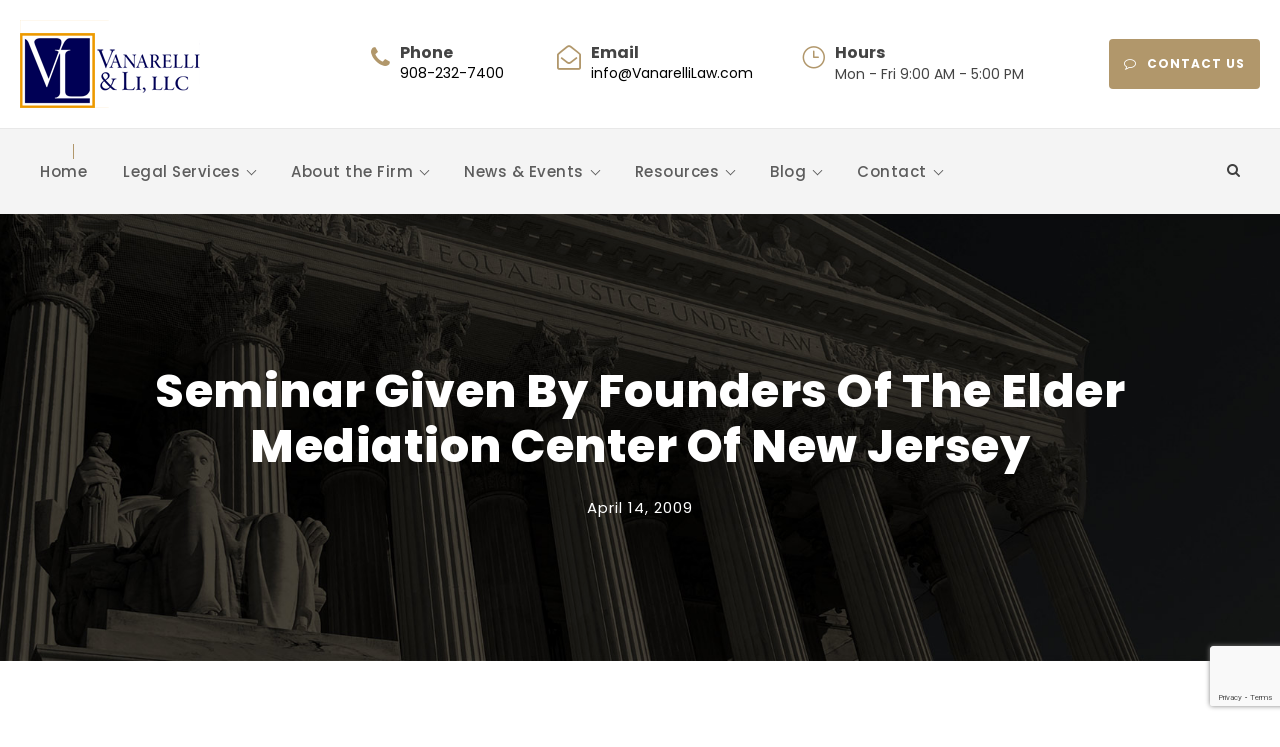

--- FILE ---
content_type: text/html; charset=UTF-8
request_url: https://vanarellilaw.com/seminar-given-by-founders-of-the-elder-mediation-center-of-new-jersey/
body_size: 18387
content:
<!DOCTYPE html>
<html lang="en" class="no-js">
<head>
	<meta charset="UTF-8">
	<meta name="viewport" content="width=device-width, initial-scale=1">
	<link rel="profile" href="http://gmpg.org/xfn/11">
	<link rel="pingback" href="https://vanarellilaw.com/xmlrpc.php">
	<title>Seminar Given By Founders Of The Elder Mediation Center Of New Jersey &#8211; Vanarell &amp; Li, LLC, Westfield, NJ Elder Law Attorneys</title>
<meta name='robots' content='max-image-preview:large' />

<!-- Open Graph Meta Tags generated by Blog2Social 873 - https://www.blog2social.com -->
<meta property="og:title" content="Seminar Given By Founders Of The Elder Mediation Center Of New Jersey"/>
<meta property="og:description" content="The Elder Mediation Center of New Jersey
invites you to explore the practice of Elder Mediation.
This program is designed for professionals engaged in the field"/>
<meta property="og:url" content="/seminar-given-by-founders-of-the-elder-mediation-center-of-new-jersey/"/>
<meta property="og:image" content="https://vanarellilaw.com/wp-content/uploads/2009/01/emc.jpg"/>
<meta property="og:image:width" content="365" />
<meta property="og:image:height" content="252" />
<meta property="og:image:type" content="image/jpeg" />
<meta property="og:type" content="article"/>
<meta property="og:article:published_time" content="2009-04-14 14:20:19"/>
<meta property="og:article:modified_time" content="2009-04-14 14:20:19"/>
<!-- Open Graph Meta Tags generated by Blog2Social 873 - https://www.blog2social.com -->

<!-- Twitter Card generated by Blog2Social 873 - https://www.blog2social.com -->
<meta name="twitter:card" content="summary">
<meta name="twitter:title" content="Seminar Given By Founders Of The Elder Mediation Center Of New Jersey"/>
<meta name="twitter:description" content="The Elder Mediation Center of New Jersey
invites you to explore the practice of Elder Mediation.
This program is designed for professionals engaged in the field"/>
<meta name="twitter:image" content="https://vanarellilaw.com/wp-content/uploads/2009/01/emc.jpg"/>
<!-- Twitter Card generated by Blog2Social 873 - https://www.blog2social.com -->
<meta name="author" content="Donald Vanarelli"/>
<link rel='dns-prefetch' href='//www.googletagmanager.com' />
<link rel='dns-prefetch' href='//fonts.googleapis.com' />
<link rel="alternate" type="application/rss+xml" title="Vanarell &amp; Li, LLC, Westfield, NJ Elder Law Attorneys &raquo; Feed" href="https://vanarellilaw.com/feed/" />
<link rel="alternate" type="application/rss+xml" title="Vanarell &amp; Li, LLC, Westfield, NJ Elder Law Attorneys &raquo; Comments Feed" href="https://vanarellilaw.com/comments/feed/" />
<link rel="alternate" title="oEmbed (JSON)" type="application/json+oembed" href="https://vanarellilaw.com/wp-json/oembed/1.0/embed?url=https%3A%2F%2Fvanarellilaw.com%2Fseminar-given-by-founders-of-the-elder-mediation-center-of-new-jersey%2F" />
<link rel="alternate" title="oEmbed (XML)" type="text/xml+oembed" href="https://vanarellilaw.com/wp-json/oembed/1.0/embed?url=https%3A%2F%2Fvanarellilaw.com%2Fseminar-given-by-founders-of-the-elder-mediation-center-of-new-jersey%2F&#038;format=xml" />
<style id='wp-img-auto-sizes-contain-inline-css' type='text/css'>
img:is([sizes=auto i],[sizes^="auto," i]){contain-intrinsic-size:3000px 1500px}
/*# sourceURL=wp-img-auto-sizes-contain-inline-css */
</style>
<style id='wp-emoji-styles-inline-css' type='text/css'>

	img.wp-smiley, img.emoji {
		display: inline !important;
		border: none !important;
		box-shadow: none !important;
		height: 1em !important;
		width: 1em !important;
		margin: 0 0.07em !important;
		vertical-align: -0.1em !important;
		background: none !important;
		padding: 0 !important;
	}
/*# sourceURL=wp-emoji-styles-inline-css */
</style>
<style id='wp-block-library-inline-css' type='text/css'>
:root{--wp-block-synced-color:#7a00df;--wp-block-synced-color--rgb:122,0,223;--wp-bound-block-color:var(--wp-block-synced-color);--wp-editor-canvas-background:#ddd;--wp-admin-theme-color:#007cba;--wp-admin-theme-color--rgb:0,124,186;--wp-admin-theme-color-darker-10:#006ba1;--wp-admin-theme-color-darker-10--rgb:0,107,160.5;--wp-admin-theme-color-darker-20:#005a87;--wp-admin-theme-color-darker-20--rgb:0,90,135;--wp-admin-border-width-focus:2px}@media (min-resolution:192dpi){:root{--wp-admin-border-width-focus:1.5px}}.wp-element-button{cursor:pointer}:root .has-very-light-gray-background-color{background-color:#eee}:root .has-very-dark-gray-background-color{background-color:#313131}:root .has-very-light-gray-color{color:#eee}:root .has-very-dark-gray-color{color:#313131}:root .has-vivid-green-cyan-to-vivid-cyan-blue-gradient-background{background:linear-gradient(135deg,#00d084,#0693e3)}:root .has-purple-crush-gradient-background{background:linear-gradient(135deg,#34e2e4,#4721fb 50%,#ab1dfe)}:root .has-hazy-dawn-gradient-background{background:linear-gradient(135deg,#faaca8,#dad0ec)}:root .has-subdued-olive-gradient-background{background:linear-gradient(135deg,#fafae1,#67a671)}:root .has-atomic-cream-gradient-background{background:linear-gradient(135deg,#fdd79a,#004a59)}:root .has-nightshade-gradient-background{background:linear-gradient(135deg,#330968,#31cdcf)}:root .has-midnight-gradient-background{background:linear-gradient(135deg,#020381,#2874fc)}:root{--wp--preset--font-size--normal:16px;--wp--preset--font-size--huge:42px}.has-regular-font-size{font-size:1em}.has-larger-font-size{font-size:2.625em}.has-normal-font-size{font-size:var(--wp--preset--font-size--normal)}.has-huge-font-size{font-size:var(--wp--preset--font-size--huge)}.has-text-align-center{text-align:center}.has-text-align-left{text-align:left}.has-text-align-right{text-align:right}.has-fit-text{white-space:nowrap!important}#end-resizable-editor-section{display:none}.aligncenter{clear:both}.items-justified-left{justify-content:flex-start}.items-justified-center{justify-content:center}.items-justified-right{justify-content:flex-end}.items-justified-space-between{justify-content:space-between}.screen-reader-text{border:0;clip-path:inset(50%);height:1px;margin:-1px;overflow:hidden;padding:0;position:absolute;width:1px;word-wrap:normal!important}.screen-reader-text:focus{background-color:#ddd;clip-path:none;color:#444;display:block;font-size:1em;height:auto;left:5px;line-height:normal;padding:15px 23px 14px;text-decoration:none;top:5px;width:auto;z-index:100000}html :where(.has-border-color){border-style:solid}html :where([style*=border-top-color]){border-top-style:solid}html :where([style*=border-right-color]){border-right-style:solid}html :where([style*=border-bottom-color]){border-bottom-style:solid}html :where([style*=border-left-color]){border-left-style:solid}html :where([style*=border-width]){border-style:solid}html :where([style*=border-top-width]){border-top-style:solid}html :where([style*=border-right-width]){border-right-style:solid}html :where([style*=border-bottom-width]){border-bottom-style:solid}html :where([style*=border-left-width]){border-left-style:solid}html :where(img[class*=wp-image-]){height:auto;max-width:100%}:where(figure){margin:0 0 1em}html :where(.is-position-sticky){--wp-admin--admin-bar--position-offset:var(--wp-admin--admin-bar--height,0px)}@media screen and (max-width:600px){html :where(.is-position-sticky){--wp-admin--admin-bar--position-offset:0px}}

/*# sourceURL=wp-block-library-inline-css */
</style><style id='global-styles-inline-css' type='text/css'>
:root{--wp--preset--aspect-ratio--square: 1;--wp--preset--aspect-ratio--4-3: 4/3;--wp--preset--aspect-ratio--3-4: 3/4;--wp--preset--aspect-ratio--3-2: 3/2;--wp--preset--aspect-ratio--2-3: 2/3;--wp--preset--aspect-ratio--16-9: 16/9;--wp--preset--aspect-ratio--9-16: 9/16;--wp--preset--color--black: #000000;--wp--preset--color--cyan-bluish-gray: #abb8c3;--wp--preset--color--white: #ffffff;--wp--preset--color--pale-pink: #f78da7;--wp--preset--color--vivid-red: #cf2e2e;--wp--preset--color--luminous-vivid-orange: #ff6900;--wp--preset--color--luminous-vivid-amber: #fcb900;--wp--preset--color--light-green-cyan: #7bdcb5;--wp--preset--color--vivid-green-cyan: #00d084;--wp--preset--color--pale-cyan-blue: #8ed1fc;--wp--preset--color--vivid-cyan-blue: #0693e3;--wp--preset--color--vivid-purple: #9b51e0;--wp--preset--gradient--vivid-cyan-blue-to-vivid-purple: linear-gradient(135deg,rgb(6,147,227) 0%,rgb(155,81,224) 100%);--wp--preset--gradient--light-green-cyan-to-vivid-green-cyan: linear-gradient(135deg,rgb(122,220,180) 0%,rgb(0,208,130) 100%);--wp--preset--gradient--luminous-vivid-amber-to-luminous-vivid-orange: linear-gradient(135deg,rgb(252,185,0) 0%,rgb(255,105,0) 100%);--wp--preset--gradient--luminous-vivid-orange-to-vivid-red: linear-gradient(135deg,rgb(255,105,0) 0%,rgb(207,46,46) 100%);--wp--preset--gradient--very-light-gray-to-cyan-bluish-gray: linear-gradient(135deg,rgb(238,238,238) 0%,rgb(169,184,195) 100%);--wp--preset--gradient--cool-to-warm-spectrum: linear-gradient(135deg,rgb(74,234,220) 0%,rgb(151,120,209) 20%,rgb(207,42,186) 40%,rgb(238,44,130) 60%,rgb(251,105,98) 80%,rgb(254,248,76) 100%);--wp--preset--gradient--blush-light-purple: linear-gradient(135deg,rgb(255,206,236) 0%,rgb(152,150,240) 100%);--wp--preset--gradient--blush-bordeaux: linear-gradient(135deg,rgb(254,205,165) 0%,rgb(254,45,45) 50%,rgb(107,0,62) 100%);--wp--preset--gradient--luminous-dusk: linear-gradient(135deg,rgb(255,203,112) 0%,rgb(199,81,192) 50%,rgb(65,88,208) 100%);--wp--preset--gradient--pale-ocean: linear-gradient(135deg,rgb(255,245,203) 0%,rgb(182,227,212) 50%,rgb(51,167,181) 100%);--wp--preset--gradient--electric-grass: linear-gradient(135deg,rgb(202,248,128) 0%,rgb(113,206,126) 100%);--wp--preset--gradient--midnight: linear-gradient(135deg,rgb(2,3,129) 0%,rgb(40,116,252) 100%);--wp--preset--font-size--small: 13px;--wp--preset--font-size--medium: 20px;--wp--preset--font-size--large: 36px;--wp--preset--font-size--x-large: 42px;--wp--preset--spacing--20: 0.44rem;--wp--preset--spacing--30: 0.67rem;--wp--preset--spacing--40: 1rem;--wp--preset--spacing--50: 1.5rem;--wp--preset--spacing--60: 2.25rem;--wp--preset--spacing--70: 3.38rem;--wp--preset--spacing--80: 5.06rem;--wp--preset--shadow--natural: 6px 6px 9px rgba(0, 0, 0, 0.2);--wp--preset--shadow--deep: 12px 12px 50px rgba(0, 0, 0, 0.4);--wp--preset--shadow--sharp: 6px 6px 0px rgba(0, 0, 0, 0.2);--wp--preset--shadow--outlined: 6px 6px 0px -3px rgb(255, 255, 255), 6px 6px rgb(0, 0, 0);--wp--preset--shadow--crisp: 6px 6px 0px rgb(0, 0, 0);}:where(.is-layout-flex){gap: 0.5em;}:where(.is-layout-grid){gap: 0.5em;}body .is-layout-flex{display: flex;}.is-layout-flex{flex-wrap: wrap;align-items: center;}.is-layout-flex > :is(*, div){margin: 0;}body .is-layout-grid{display: grid;}.is-layout-grid > :is(*, div){margin: 0;}:where(.wp-block-columns.is-layout-flex){gap: 2em;}:where(.wp-block-columns.is-layout-grid){gap: 2em;}:where(.wp-block-post-template.is-layout-flex){gap: 1.25em;}:where(.wp-block-post-template.is-layout-grid){gap: 1.25em;}.has-black-color{color: var(--wp--preset--color--black) !important;}.has-cyan-bluish-gray-color{color: var(--wp--preset--color--cyan-bluish-gray) !important;}.has-white-color{color: var(--wp--preset--color--white) !important;}.has-pale-pink-color{color: var(--wp--preset--color--pale-pink) !important;}.has-vivid-red-color{color: var(--wp--preset--color--vivid-red) !important;}.has-luminous-vivid-orange-color{color: var(--wp--preset--color--luminous-vivid-orange) !important;}.has-luminous-vivid-amber-color{color: var(--wp--preset--color--luminous-vivid-amber) !important;}.has-light-green-cyan-color{color: var(--wp--preset--color--light-green-cyan) !important;}.has-vivid-green-cyan-color{color: var(--wp--preset--color--vivid-green-cyan) !important;}.has-pale-cyan-blue-color{color: var(--wp--preset--color--pale-cyan-blue) !important;}.has-vivid-cyan-blue-color{color: var(--wp--preset--color--vivid-cyan-blue) !important;}.has-vivid-purple-color{color: var(--wp--preset--color--vivid-purple) !important;}.has-black-background-color{background-color: var(--wp--preset--color--black) !important;}.has-cyan-bluish-gray-background-color{background-color: var(--wp--preset--color--cyan-bluish-gray) !important;}.has-white-background-color{background-color: var(--wp--preset--color--white) !important;}.has-pale-pink-background-color{background-color: var(--wp--preset--color--pale-pink) !important;}.has-vivid-red-background-color{background-color: var(--wp--preset--color--vivid-red) !important;}.has-luminous-vivid-orange-background-color{background-color: var(--wp--preset--color--luminous-vivid-orange) !important;}.has-luminous-vivid-amber-background-color{background-color: var(--wp--preset--color--luminous-vivid-amber) !important;}.has-light-green-cyan-background-color{background-color: var(--wp--preset--color--light-green-cyan) !important;}.has-vivid-green-cyan-background-color{background-color: var(--wp--preset--color--vivid-green-cyan) !important;}.has-pale-cyan-blue-background-color{background-color: var(--wp--preset--color--pale-cyan-blue) !important;}.has-vivid-cyan-blue-background-color{background-color: var(--wp--preset--color--vivid-cyan-blue) !important;}.has-vivid-purple-background-color{background-color: var(--wp--preset--color--vivid-purple) !important;}.has-black-border-color{border-color: var(--wp--preset--color--black) !important;}.has-cyan-bluish-gray-border-color{border-color: var(--wp--preset--color--cyan-bluish-gray) !important;}.has-white-border-color{border-color: var(--wp--preset--color--white) !important;}.has-pale-pink-border-color{border-color: var(--wp--preset--color--pale-pink) !important;}.has-vivid-red-border-color{border-color: var(--wp--preset--color--vivid-red) !important;}.has-luminous-vivid-orange-border-color{border-color: var(--wp--preset--color--luminous-vivid-orange) !important;}.has-luminous-vivid-amber-border-color{border-color: var(--wp--preset--color--luminous-vivid-amber) !important;}.has-light-green-cyan-border-color{border-color: var(--wp--preset--color--light-green-cyan) !important;}.has-vivid-green-cyan-border-color{border-color: var(--wp--preset--color--vivid-green-cyan) !important;}.has-pale-cyan-blue-border-color{border-color: var(--wp--preset--color--pale-cyan-blue) !important;}.has-vivid-cyan-blue-border-color{border-color: var(--wp--preset--color--vivid-cyan-blue) !important;}.has-vivid-purple-border-color{border-color: var(--wp--preset--color--vivid-purple) !important;}.has-vivid-cyan-blue-to-vivid-purple-gradient-background{background: var(--wp--preset--gradient--vivid-cyan-blue-to-vivid-purple) !important;}.has-light-green-cyan-to-vivid-green-cyan-gradient-background{background: var(--wp--preset--gradient--light-green-cyan-to-vivid-green-cyan) !important;}.has-luminous-vivid-amber-to-luminous-vivid-orange-gradient-background{background: var(--wp--preset--gradient--luminous-vivid-amber-to-luminous-vivid-orange) !important;}.has-luminous-vivid-orange-to-vivid-red-gradient-background{background: var(--wp--preset--gradient--luminous-vivid-orange-to-vivid-red) !important;}.has-very-light-gray-to-cyan-bluish-gray-gradient-background{background: var(--wp--preset--gradient--very-light-gray-to-cyan-bluish-gray) !important;}.has-cool-to-warm-spectrum-gradient-background{background: var(--wp--preset--gradient--cool-to-warm-spectrum) !important;}.has-blush-light-purple-gradient-background{background: var(--wp--preset--gradient--blush-light-purple) !important;}.has-blush-bordeaux-gradient-background{background: var(--wp--preset--gradient--blush-bordeaux) !important;}.has-luminous-dusk-gradient-background{background: var(--wp--preset--gradient--luminous-dusk) !important;}.has-pale-ocean-gradient-background{background: var(--wp--preset--gradient--pale-ocean) !important;}.has-electric-grass-gradient-background{background: var(--wp--preset--gradient--electric-grass) !important;}.has-midnight-gradient-background{background: var(--wp--preset--gradient--midnight) !important;}.has-small-font-size{font-size: var(--wp--preset--font-size--small) !important;}.has-medium-font-size{font-size: var(--wp--preset--font-size--medium) !important;}.has-large-font-size{font-size: var(--wp--preset--font-size--large) !important;}.has-x-large-font-size{font-size: var(--wp--preset--font-size--x-large) !important;}
/*# sourceURL=global-styles-inline-css */
</style>

<style id='classic-theme-styles-inline-css' type='text/css'>
/*! This file is auto-generated */
.wp-block-button__link{color:#fff;background-color:#32373c;border-radius:9999px;box-shadow:none;text-decoration:none;padding:calc(.667em + 2px) calc(1.333em + 2px);font-size:1.125em}.wp-block-file__button{background:#32373c;color:#fff;text-decoration:none}
/*# sourceURL=/wp-includes/css/classic-themes.min.css */
</style>
<link rel='stylesheet' id='cptch_stylesheet-css' href='https://vanarellilaw.com/wp-content/plugins/captcha/css/front_end_style.css?ver=4.3.0' type='text/css' media='all' />
<link rel='stylesheet' id='dashicons-css' href='https://vanarellilaw.com/wp-includes/css/dashicons.min.css?ver=6.9' type='text/css' media='all' />
<link rel='stylesheet' id='cptch_desktop_style-css' href='https://vanarellilaw.com/wp-content/plugins/captcha/css/desktop_style.css?ver=4.3.0' type='text/css' media='all' />
<link rel='stylesheet' id='contact-form-7-css' href='https://vanarellilaw.com/wp-content/plugins/contact-form-7/includes/css/styles.css?ver=6.1.4' type='text/css' media='all' />
<link rel='stylesheet' id='gdlr-core-google-font-css' href='https://fonts.googleapis.com/css?family=Poppins%3A100%2C100italic%2C200%2C200italic%2C300%2C300italic%2Cregular%2Citalic%2C500%2C500italic%2C600%2C600italic%2C700%2C700italic%2C800%2C800italic%2C900%2C900italic%7CMontserrat%3A100%2C200%2C300%2Cregular%2C500%2C600%2C700%2C800%2C900%2C100italic%2C200italic%2C300italic%2Citalic%2C500italic%2C600italic%2C700italic%2C800italic%2C900italic%7CMerriweather%3A300%2C300italic%2Cregular%2Citalic%2C700%2C700italic%2C900%2C900italic&#038;subset=latin%2Clatin-ext%2Ccyrillic%2Ccyrillic-ext%2Cvietnamese&#038;ver=6.9' type='text/css' media='all' />
<link rel='stylesheet' id='font-awesome-css' href='https://vanarellilaw.com/wp-content/plugins/goodlayers-core/plugins/fontawesome/font-awesome.css?ver=6.9' type='text/css' media='all' />
<link rel='stylesheet' id='elegant-font-css' href='https://vanarellilaw.com/wp-content/plugins/goodlayers-core/plugins/elegant/elegant-font.css?ver=6.9' type='text/css' media='all' />
<link rel='stylesheet' id='gdlr-core-plugin-css' href='https://vanarellilaw.com/wp-content/plugins/goodlayers-core/plugins/style.css?ver=1736157546' type='text/css' media='all' />
<link rel='stylesheet' id='gdlr-core-page-builder-css' href='https://vanarellilaw.com/wp-content/plugins/goodlayers-core/include/css/page-builder.css?ver=6.9' type='text/css' media='all' />
<link rel='stylesheet' id='newsletter-css' href='https://vanarellilaw.com/wp-content/plugins/newsletter/style.css?ver=9.1.0' type='text/css' media='all' />
<link rel='stylesheet' id='attorna-style-core-css' href='https://vanarellilaw.com/wp-content/themes/attorna/css/style-core.css?ver=6.9' type='text/css' media='all' />
<link rel='stylesheet' id='attorna-custom-style-css' href='https://vanarellilaw.com/wp-content/uploads/attorna-style-custom.css?1736157546&#038;ver=6.9' type='text/css' media='all' />
<link rel='stylesheet' id='attorna-mmenu-css' href='https://vanarellilaw.com/wp-content/themes/attorna/css/mmenu.css?ver=6.9' type='text/css' media='all' />
<link rel='stylesheet' id='attorna-child-theme-style-css' href='https://vanarellilaw.com/wp-content/themes/attorna-child/style.css?ver=6.9' type='text/css' media='all' />
<script type="text/javascript" src="https://vanarellilaw.com/wp-includes/js/jquery/jquery.min.js?ver=3.7.1" id="jquery-core-js"></script>
<script type="text/javascript" src="https://vanarellilaw.com/wp-includes/js/jquery/jquery-migrate.min.js?ver=3.4.1" id="jquery-migrate-js"></script>

<!-- Google tag (gtag.js) snippet added by Site Kit -->
<!-- Google Analytics snippet added by Site Kit -->
<script type="text/javascript" src="https://www.googletagmanager.com/gtag/js?id=GT-WVC7DDC" id="google_gtagjs-js" async></script>
<script type="text/javascript" id="google_gtagjs-js-after">
/* <![CDATA[ */
window.dataLayer = window.dataLayer || [];function gtag(){dataLayer.push(arguments);}
gtag("set","linker",{"domains":["vanarellilaw.com"]});
gtag("js", new Date());
gtag("set", "developer_id.dZTNiMT", true);
gtag("config", "GT-WVC7DDC");
//# sourceURL=google_gtagjs-js-after
/* ]]> */
</script>
<link rel="https://api.w.org/" href="https://vanarellilaw.com/wp-json/" /><link rel="alternate" title="JSON" type="application/json" href="https://vanarellilaw.com/wp-json/wp/v2/posts/2914" /><link rel="EditURI" type="application/rsd+xml" title="RSD" href="https://vanarellilaw.com/xmlrpc.php?rsd" />
<meta name="generator" content="WordPress 6.9" />
<link rel="canonical" href="https://vanarellilaw.com/seminar-given-by-founders-of-the-elder-mediation-center-of-new-jersey/" />
<link rel='shortlink' href='https://vanarellilaw.com/?p=2914' />
<meta name="generator" content="Site Kit by Google 1.170.0" /><style type="text/css">.recentcomments a{display:inline !important;padding:0 !important;margin:0 !important;}</style><meta name="generator" content="Powered by Slider Revolution 6.7.18 - responsive, Mobile-Friendly Slider Plugin for WordPress with comfortable drag and drop interface." />
<script>function setREVStartSize(e){
			//window.requestAnimationFrame(function() {
				window.RSIW = window.RSIW===undefined ? window.innerWidth : window.RSIW;
				window.RSIH = window.RSIH===undefined ? window.innerHeight : window.RSIH;
				try {
					var pw = document.getElementById(e.c).parentNode.offsetWidth,
						newh;
					pw = pw===0 || isNaN(pw) || (e.l=="fullwidth" || e.layout=="fullwidth") ? window.RSIW : pw;
					e.tabw = e.tabw===undefined ? 0 : parseInt(e.tabw);
					e.thumbw = e.thumbw===undefined ? 0 : parseInt(e.thumbw);
					e.tabh = e.tabh===undefined ? 0 : parseInt(e.tabh);
					e.thumbh = e.thumbh===undefined ? 0 : parseInt(e.thumbh);
					e.tabhide = e.tabhide===undefined ? 0 : parseInt(e.tabhide);
					e.thumbhide = e.thumbhide===undefined ? 0 : parseInt(e.thumbhide);
					e.mh = e.mh===undefined || e.mh=="" || e.mh==="auto" ? 0 : parseInt(e.mh,0);
					if(e.layout==="fullscreen" || e.l==="fullscreen")
						newh = Math.max(e.mh,window.RSIH);
					else{
						e.gw = Array.isArray(e.gw) ? e.gw : [e.gw];
						for (var i in e.rl) if (e.gw[i]===undefined || e.gw[i]===0) e.gw[i] = e.gw[i-1];
						e.gh = e.el===undefined || e.el==="" || (Array.isArray(e.el) && e.el.length==0)? e.gh : e.el;
						e.gh = Array.isArray(e.gh) ? e.gh : [e.gh];
						for (var i in e.rl) if (e.gh[i]===undefined || e.gh[i]===0) e.gh[i] = e.gh[i-1];
											
						var nl = new Array(e.rl.length),
							ix = 0,
							sl;
						e.tabw = e.tabhide>=pw ? 0 : e.tabw;
						e.thumbw = e.thumbhide>=pw ? 0 : e.thumbw;
						e.tabh = e.tabhide>=pw ? 0 : e.tabh;
						e.thumbh = e.thumbhide>=pw ? 0 : e.thumbh;
						for (var i in e.rl) nl[i] = e.rl[i]<window.RSIW ? 0 : e.rl[i];
						sl = nl[0];
						for (var i in nl) if (sl>nl[i] && nl[i]>0) { sl = nl[i]; ix=i;}
						var m = pw>(e.gw[ix]+e.tabw+e.thumbw) ? 1 : (pw-(e.tabw+e.thumbw)) / (e.gw[ix]);
						newh =  (e.gh[ix] * m) + (e.tabh + e.thumbh);
					}
					var el = document.getElementById(e.c);
					if (el!==null && el) el.style.height = newh+"px";
					el = document.getElementById(e.c+"_wrapper");
					if (el!==null && el) {
						el.style.height = newh+"px";
						el.style.display = "block";
					}
				} catch(e){
					console.log("Failure at Presize of Slider:" + e)
				}
			//});
		  };</script>
		<style type="text/css" id="wp-custom-css">
			.gdlr-core-page-builder-body img {
    transform: none !important;
}

.grecaptcha-badge {
	z-index: 1;
}		</style>
		<link rel='stylesheet' id='custom-style-css' href='https://vanarellilaw.com/wp-content/themes/attorna-child/assets/css/style.css' type='text/css' media='' />
<link rel='stylesheet' id='rs-plugin-settings-css' href='//vanarellilaw.com/wp-content/plugins/revslider/sr6/assets/css/rs6.css?ver=6.7.18' type='text/css' media='all' />
<style id='rs-plugin-settings-inline-css' type='text/css'>
#rs-demo-id {}
/*# sourceURL=rs-plugin-settings-inline-css */
</style>
</head>

<body class="wp-singular post-template-default single single-post postid-2914 single-format-standard wp-theme-attorna wp-child-theme-attorna-child gdlr-core-body class-for-blog-only attorna-body attorna-body-front attorna-full  attorna-with-sticky-navigation  attorna-blog-style-4  attorna-blockquote-style-1 gdlr-core-link-to-lightbox" data-home-url="https://vanarellilaw.com/" >
<div class="attorna-mobile-header-wrap" ><div class="attorna-mobile-header attorna-header-background attorna-style-slide attorna-sticky-mobile-navigation " id="attorna-mobile-header" ><div class="attorna-mobile-header-container attorna-container clearfix" ><div class="attorna-logo  attorna-item-pdlr"><div class="attorna-logo-inner"><a class="" href="https://vanarellilaw.com/" ><img src="https://vanarellilaw.com/wp-content/uploads/2024/03/vlLogo.png" alt="" width="180" height="88" title="vlLogo" /></a></div></div><div class="attorna-mobile-menu-right" ><div class="attorna-main-menu-search" id="attorna-mobile-top-search" ><i class="fa fa-search" ></i></div><div class="attorna-top-search-wrap" >
	<div class="attorna-top-search-close" ></div>

	<div class="attorna-top-search-row" >
		<div class="attorna-top-search-cell" >
			<form role="search" method="get" class="search-form" action="https://vanarellilaw.com/">
	<input type="text" class="search-field attorna-title-font" placeholder="Search..." value="" name="s">
	<div class="attorna-top-search-submit"><i class="fa fa-search" ></i></div>
	<input type="submit" class="search-submit" value="Search">
	<div class="attorna-top-search-close"><i class="icon_close" ></i></div>
</form>
		</div>
	</div>

</div>
<div class="attorna-mobile-menu" ><a class="attorna-mm-menu-button attorna-mobile-menu-button attorna-mobile-button-hamburger-with-border" href="#attorna-mobile-menu" ><i class="fa fa-bars" ></i></a><div class="attorna-mm-menu-wrap attorna-navigation-font" id="attorna-mobile-menu" data-slide="right" ><ul id="menu-main" class="m-menu"><li class="menu-item menu-item-type-post_type menu-item-object-page menu-item-home menu-item-20447"><a href="https://vanarellilaw.com/">Home</a></li>
<li class="menu-item menu-item-type-custom menu-item-object-custom menu-item-has-children menu-item-13321"><a href="/legal-services/">Legal Services</a>
<ul class="sub-menu">
	<li class="menu-item menu-item-type-post_type menu-item-object-page menu-item-13320"><a href="https://vanarellilaw.com/legal-services/">NJ Elder Law Services Overview</a></li>
	<li class="menu-item menu-item-type-post_type menu-item-object-page menu-item-13322"><a href="https://vanarellilaw.com/medicaid-public-benefits-planning/">Medicaid and Public Benefits Planning</a></li>
	<li class="menu-item menu-item-type-post_type menu-item-object-page menu-item-13335"><a href="https://vanarellilaw.com/medicaid-applications-medicaid-appeals/">Medicaid Applications</a></li>
	<li class="menu-item menu-item-type-post_type menu-item-object-page menu-item-19034"><a href="https://vanarellilaw.com/medicaid-applications-medicaid-appeals-2/">Medicaid Appeals</a></li>
	<li class="menu-item menu-item-type-post_type menu-item-object-page menu-item-13323"><a href="https://vanarellilaw.com/special-needs-disability-planning/">Special Needs Trusts and Disability Planning</a></li>
	<li class="menu-item menu-item-type-post_type menu-item-object-page menu-item-13324"><a href="https://vanarellilaw.com/guardianship-fiduciary-services/">Guardianship and Fiduciary Services</a></li>
	<li class="menu-item menu-item-type-custom menu-item-object-custom menu-item-has-children menu-item-13326"><a href="#">Will Contests and Probate Litigation</a>
	<ul class="sub-menu">
		<li class="menu-item menu-item-type-post_type menu-item-object-page menu-item-13325"><a href="https://vanarellilaw.com/will-contests-probate-litigation-elder-abuse-actions/">Overview</a></li>
		<li class="menu-item menu-item-type-custom menu-item-object-custom menu-item-13327"><a href="/will-contests-probate-litigation-elder-abuse-actions/#iplwc">I. Probate Litigation and Will Contests</a></li>
		<li class="menu-item menu-item-type-custom menu-item-object-custom menu-item-13328"><a href="/will-contests-probate-litigation-elder-abuse-actions/#iita">II. Trust Actions</a></li>
		<li class="menu-item menu-item-type-custom menu-item-object-custom menu-item-13329"><a href="/will-contests-probate-litigation-elder-abuse-actions/#iiigd">III. Guardianship Disputes</a></li>
		<li class="menu-item menu-item-type-custom menu-item-object-custom menu-item-13330"><a href="/will-contests-probate-litigation-elder-abuse-actions-2/#ivcaef">IV. Claims Against Estate Fiduciaries</a></li>
		<li class="menu-item menu-item-type-custom menu-item-object-custom menu-item-13331"><a href="/will-contests-probate-litigation-elder-abuse-actions-2/#vapa">V. Abuse of a Power of Attorney</a></li>
		<li class="menu-item menu-item-type-custom menu-item-object-custom menu-item-13332"><a href="/will-contests-probate-litigation-elder-abuse-actions-2/#vijal">VI. Joint Account Litigation</a></li>
		<li class="menu-item menu-item-type-custom menu-item-object-custom menu-item-13333"><a href="/will-contests-probate-litigation-elder-abuse-actions-2/#viiaa">VII. Accounting Actions</a></li>
		<li class="menu-item menu-item-type-custom menu-item-object-custom menu-item-13334"><a href="/will-contests-probate-litigation-elder-abuse-actions-2/#viiieaa">VIII. Elder Abuse Actions</a></li>
	</ul>
</li>
	<li class="menu-item menu-item-type-post_type menu-item-object-page menu-item-13337"><a href="https://vanarellilaw.com/nursing-home-law-litigation/">Nursing Home Law and Litigation</a></li>
	<li class="menu-item menu-item-type-post_type menu-item-object-page menu-item-13338"><a href="https://vanarellilaw.com/estate-planning-administration/">Estate Planning and Administration</a></li>
	<li class="menu-item menu-item-type-post_type menu-item-object-page menu-item-13339"><a href="https://vanarellilaw.com/va-benefits/">VA Pension Benefits</a></li>
	<li class="menu-item menu-item-type-post_type menu-item-object-page menu-item-13340"><a href="https://vanarellilaw.com/social-security-disability-appeals/">Social Security Disability Appeals</a></li>
</ul>
</li>
<li class="menu-item menu-item-type-custom menu-item-object-custom menu-item-has-children menu-item-13352"><a href="/about-the-firm/">About the Firm</a>
<ul class="sub-menu">
	<li class="menu-item menu-item-type-post_type menu-item-object-page menu-item-13353"><a href="https://vanarellilaw.com/about-the-firm/">Overview</a></li>
	<li class="menu-item menu-item-type-custom menu-item-object-custom menu-item-has-children menu-item-13354"><a href="/law-firm-profile/">Firm Profile</a>
	<ul class="sub-menu">
		<li class="menu-item menu-item-type-post_type menu-item-object-page menu-item-13355"><a href="https://vanarellilaw.com/law-firm-profile/">Overview</a></li>
		<li class="menu-item menu-item-type-post_type menu-item-object-page menu-item-13356"><a href="https://vanarellilaw.com/law-firm-profile-2/">Practice Areas</a></li>
		<li class="menu-item menu-item-type-custom menu-item-object-custom menu-item-13357"><a href="/law-firm-profile-2/#ccop">Communicating with Clients and Other Professionals</a></li>
		<li class="menu-item menu-item-type-post_type menu-item-object-page menu-item-13358"><a href="https://vanarellilaw.com/law-firm-profile-3/">Law Firm Personnel</a></li>
	</ul>
</li>
	<li class="menu-item menu-item-type-custom menu-item-object-custom menu-item-has-children menu-item-13359"><a href="#">Attorney Profiles</a>
	<ul class="sub-menu">
		<li class="menu-item menu-item-type-post_type menu-item-object-page menu-item-13361"><a href="https://vanarellilaw.com/whitney-w-bremer/">Whitney W. Bremer</a></li>
		<li class="menu-item menu-item-type-post_type menu-item-object-page menu-item-13362"><a href="https://vanarellilaw.com/chen-li/">Chen Li</a></li>
		<li class="menu-item menu-item-type-post_type menu-item-object-page menu-item-13363"><a href="https://vanarellilaw.com/eric-a-strulowitz/">Eric A. Strulowitz</a></li>
		<li class="menu-item menu-item-type-post_type menu-item-object-page menu-item-33234"><a href="https://vanarellilaw.com/matthew-j-nolfo/">Matthew J. Nolfo</a></li>
	</ul>
</li>
	<li class="menu-item menu-item-type-post_type menu-item-object-page menu-item-14376"><a href="https://vanarellilaw.com/testimonials/">Client Reviews, Testimonials and Professional Recommendations</a></li>
	<li class="menu-item menu-item-type-post_type menu-item-object-page menu-item-14223"><a href="https://vanarellilaw.com/disclaimer/">Website Disclaimer and Terms of Use</a></li>
</ul>
</li>
<li class="menu-item menu-item-type-custom menu-item-object-custom menu-item-has-children menu-item-33422"><a href="#">News &#038; Events</a>
<ul class="sub-menu">
	<li class="menu-item menu-item-type-post_type menu-item-object-page menu-item-33419"><a href="https://vanarellilaw.com/newsletters/">Newsletters</a></li>
	<li class="menu-item menu-item-type-post_type menu-item-object-page menu-item-13382"><a href="https://vanarellilaw.com/newsletter-subscribe/">Newsletter Subscribe</a></li>
</ul>
</li>
<li class="menu-item menu-item-type-custom menu-item-object-custom menu-item-has-children menu-item-13389"><a href="/online-resources/">Resources</a>
<ul class="sub-menu">
	<li class="menu-item menu-item-type-custom menu-item-object-custom menu-item-13392"><a href="/online-resources/">Selected Websites, News Sources, Blogs, and Pathfinders</a></li>
	<li class="menu-item menu-item-type-post_type menu-item-object-page menu-item-13385"><a href="https://vanarellilaw.com/powerpoint-presentations/">PowerPoint Presentations</a></li>
	<li class="menu-item menu-item-type-post_type menu-item-object-page menu-item-has-children menu-item-13393"><a href="https://vanarellilaw.com/online-resources-2/">Archive</a>
	<ul class="sub-menu">
		<li class="menu-item menu-item-type-custom menu-item-object-custom menu-item-has-children menu-item-13364"><a href="#">Credentials Archive</a>
		<ul class="sub-menu">
			<li class="menu-item menu-item-type-post_type menu-item-object-page menu-item-13365"><a href="https://vanarellilaw.com/certified-elder-law-attorney/">Certified Elder Law Attorney</a></li>
			<li class="menu-item menu-item-type-post_type menu-item-object-page menu-item-13366"><a href="https://vanarellilaw.com/top-rated-nj-lawyers/">Top Rated NJ Lawyers</a></li>
			<li class="menu-item menu-item-type-post_type menu-item-object-page menu-item-13367"><a href="https://vanarellilaw.com/highest-attorney-rating/">Highest Rating Available for Legal Ability and  Ethical Standards</a></li>
			<li class="menu-item menu-item-type-post_type menu-item-object-page menu-item-13368"><a href="https://vanarellilaw.com/in-re-keri-lead-counsel/">In re Keri Lead Counsel</a></li>
			<li class="menu-item menu-item-type-post_type menu-item-object-page menu-item-13369"><a href="https://vanarellilaw.com/new-jersey-super-lawyer/">New Jersey Super Lawyer</a></li>
			<li class="menu-item menu-item-type-post_type menu-item-object-page menu-item-13370"><a href="https://vanarellilaw.com/elder-and-disability-law-section-nj-state-bar/">Past Chair, Elder and Disability Law Section, NJ State Bar</a></li>
			<li class="menu-item menu-item-type-post_type menu-item-object-page menu-item-13371"><a href="https://vanarellilaw.com/national-academy-elder-law-attorneys/">Founding Member, Council of Advanced Practitioners</a></li>
			<li class="menu-item menu-item-type-post_type menu-item-object-page menu-item-13372"><a href="https://vanarellilaw.com/accredited-professional-mediator/">Accredited Professional Mediator</a></li>
			<li class="menu-item menu-item-type-post_type menu-item-object-page menu-item-13373"><a href="https://vanarellilaw.com/collaborative-law-professional/">Collaborative Law Professional</a></li>
			<li class="menu-item menu-item-type-post_type menu-item-object-page menu-item-13374"><a href="https://vanarellilaw.com/academy-special-need-planners/">Academy of Special Need Planners</a></li>
			<li class="menu-item menu-item-type-post_type menu-item-object-page menu-item-13375"><a href="https://vanarellilaw.com/elder-mediation-center-new-jersey/">Elder Mediation Center of New Jersey</a></li>
			<li class="menu-item menu-item-type-post_type menu-item-object-page menu-item-13377"><a href="https://vanarellilaw.com/union-county-probate-early-settlement-panelist/">Union County Probate Early Settlement Panelist</a></li>
			<li class="menu-item menu-item-type-post_type menu-item-object-page menu-item-13378"><a href="https://vanarellilaw.com/social-security-claims-representative/">Social Security Claims Representative</a></li>
			<li class="menu-item menu-item-type-post_type menu-item-object-page menu-item-14430"><a href="https://vanarellilaw.com/national-academy-elder-law-attorneys-2/">Member, National Academy of Elder Law Attorneys</a></li>
		</ul>
</li>
		<li class="menu-item menu-item-type-post_type menu-item-object-page menu-item-13381"><a href="https://vanarellilaw.com/articles/">Articles Archive</a></li>
		<li class="menu-item menu-item-type-post_type menu-item-object-page menu-item-13384"><a href="https://vanarellilaw.com/brochures/">Brochures Archive</a></li>
		<li class="menu-item menu-item-type-post_type menu-item-object-page menu-item-13383"><a href="https://vanarellilaw.com/newsletters-archive/">Newsletters Archive</a></li>
		<li class="menu-item menu-item-type-post_type menu-item-object-page menu-item-13388"><a href="https://vanarellilaw.com/news-and-events-archive/">News &#038; Events Archive</a></li>
		<li class="menu-item menu-item-type-post_type menu-item-object-page menu-item-has-children menu-item-14375"><a href="https://vanarellilaw.com/questionnaires/">Questionnaires Archive</a>
		<ul class="sub-menu">
			<li class="menu-item menu-item-type-post_type menu-item-object-page menu-item-14879"><a href="https://vanarellilaw.com/estate-planning/">Estate Planning</a></li>
			<li class="menu-item menu-item-type-post_type menu-item-object-page menu-item-14883"><a href="https://vanarellilaw.com/probate-estate-administration/">Probate and Estate Administration</a></li>
			<li class="menu-item menu-item-type-post_type menu-item-object-page menu-item-14891"><a href="https://vanarellilaw.com/guardianships/">Guardianships</a></li>
			<li class="menu-item menu-item-type-post_type menu-item-object-page menu-item-14895"><a href="https://vanarellilaw.com/social-security-ssi-disability-claims/">Social Security and SSI Disability Claims</a></li>
			<li class="menu-item menu-item-type-post_type menu-item-object-page menu-item-14900"><a href="https://vanarellilaw.com/public-benefits-medicaid-planning-asset-protection/">Public Benefits / Medicaid Planning for Asset Protection</a></li>
			<li class="menu-item menu-item-type-post_type menu-item-object-page menu-item-14903"><a href="https://vanarellilaw.com/va-compensation-pension-benefits/">VA Compensation and Pension Benefits</a></li>
			<li class="menu-item menu-item-type-post_type menu-item-object-page menu-item-14906"><a href="https://vanarellilaw.com/special-needs-trusts/">Special Needs Trusts</a></li>
			<li class="menu-item menu-item-type-post_type menu-item-object-page menu-item-14909"><a href="https://vanarellilaw.com/divorce-family-law/">Divorce and Family Law</a></li>
			<li class="menu-item menu-item-type-post_type menu-item-object-page menu-item-14912"><a href="https://vanarellilaw.com/real-estate-closings/">Real Estate Closings</a></li>
		</ul>
</li>
	</ul>
</li>
</ul>
</li>
<li class="menu-item menu-item-type-post_type menu-item-object-page menu-item-has-children menu-item-17333"><a href="https://vanarellilaw.com/blog/">Blog</a>
<ul class="sub-menu">
	<li class="menu-item menu-item-type-custom menu-item-object-custom menu-item-19322"><a href="/blog">Go To Blog</a></li>
	<li class="menu-item menu-item-type-custom menu-item-object-custom menu-item-19321"><a href="/about-our-blog">About Our Blog</a></li>
</ul>
</li>
<li class="menu-item menu-item-type-post_type menu-item-object-page menu-item-has-children menu-item-20598"><a href="https://vanarellilaw.com/contact-you/">Contact</a>
<ul class="sub-menu">
	<li class="menu-item menu-item-type-post_type menu-item-object-page menu-item-20599"><a href="https://vanarellilaw.com/contact-you/">Contact Us</a></li>
	<li class="menu-item menu-item-type-post_type menu-item-object-page menu-item-17497"><a href="https://vanarellilaw.com/directions/">Maps &#038; Directions</a></li>
</ul>
</li>
</ul></div></div></div></div></div></div><div class="attorna-body-outer-wrapper ">
		<div class="attorna-body-wrapper clearfix  attorna-with-frame">
		
<header class="attorna-header-wrap attorna-header-style-bar attorna-header-background  attorna-style-left" >
	<div class="attorna-header-container clearfix  attorna-container">
		<div class="attorna-header-container-inner">
			<div class="cstm-wrap-logo">
		<div class="attorna-logo  attorna-item-pdlr"><div class="attorna-logo-inner"><a class="" href="https://vanarellilaw.com/" ><img src="https://vanarellilaw.com/wp-content/uploads/2024/03/vlLogo.png" alt="" width="180" height="88" title="vlLogo" /></a></div></div><div class="attorna-top-bar-container-inner clearfix" ><div class="attorna-top-bar-left attorna-item-pdlr"><div class="header-icon"><div class="icon-img"><i class="fa fa-phone" style="font-size: 15px ;color: #b1976b ;margin-right: 10px ;"  ></i></div><div class="icon-content"><strong>Phone</strong><a href="tel:908-232-7400 ">908-232-7400 </a></div>
</div>
<div class="header-icon"><div class="icon-img"><i class="fa fa-envelope-open-o" style="font-size: 14px ;color: #b1976b ;margin-right: 10px ;"  ></i></div><div class="icon-content"><strong>Email</strong><a href="mailto:info@VanarelliLaw.com">info@VanarelliLaw.com</a></div>
</div>
<div class="header-icon"><div class="icon-img"><i class="icon_clock_alt" style="font-size: 15px ;color: #b1976b ;margin-right: 10px ;"  ></i></div><div class="icon-content"><strong>Hours</strong><p>Mon - Fri 9:00 AM - 5:00 PM</p>
</div>
</div></div><a class="attorna-top-bar-right-button" href="/contact-you/" target="_self"  ><i class="fa fa-comment-o" ></i>CONTACT US</a></div>		</div>
		</div>
	</div>
</header><!-- header -->
<div class="attorna-navigation-bar-wrap attorna-navigation-header-style-bar  attorna-style-solid attorna-sticky-navigation attorna-sticky-navigation-height attorna-style-left  attorna-style-fixed" >
	<div class="attorna-navigation-background" ></div>
	<div class="attorna-navigation-container clearfix  attorna-container">
				<div class="attorna-navigation attorna-item-pdlr clearfix " >
		<div class="attorna-main-menu" id="attorna-main-menu" ><ul id="menu-main-1" class="sf-menu"><li  class="menu-item menu-item-type-post_type menu-item-object-page menu-item-home menu-item-20447 attorna-normal-menu"><a href="https://vanarellilaw.com/">Home</a></li>
<li  class="menu-item menu-item-type-custom menu-item-object-custom menu-item-has-children menu-item-13321 attorna-normal-menu"><a href="/legal-services/" class="sf-with-ul-pre">Legal Services</a>
<ul class="sub-menu">
	<li  class="menu-item menu-item-type-post_type menu-item-object-page menu-item-13320" data-size="60"><a href="https://vanarellilaw.com/legal-services/">NJ Elder Law Services Overview</a></li>
	<li  class="menu-item menu-item-type-post_type menu-item-object-page menu-item-13322" data-size="60"><a href="https://vanarellilaw.com/medicaid-public-benefits-planning/">Medicaid and Public Benefits Planning</a></li>
	<li  class="menu-item menu-item-type-post_type menu-item-object-page menu-item-13335" data-size="60"><a href="https://vanarellilaw.com/medicaid-applications-medicaid-appeals/">Medicaid Applications</a></li>
	<li  class="menu-item menu-item-type-post_type menu-item-object-page menu-item-19034" data-size="60"><a href="https://vanarellilaw.com/medicaid-applications-medicaid-appeals-2/">Medicaid Appeals</a></li>
	<li  class="menu-item menu-item-type-post_type menu-item-object-page menu-item-13323" data-size="60"><a href="https://vanarellilaw.com/special-needs-disability-planning/">Special Needs Trusts and Disability Planning</a></li>
	<li  class="menu-item menu-item-type-post_type menu-item-object-page menu-item-13324" data-size="60"><a href="https://vanarellilaw.com/guardianship-fiduciary-services/">Guardianship and Fiduciary Services</a></li>
	<li  class="menu-item menu-item-type-custom menu-item-object-custom menu-item-has-children menu-item-13326" data-size="60"><a href="#" class="sf-with-ul-pre">Will Contests and Probate Litigation</a>
	<ul class="sub-menu">
		<li  class="menu-item menu-item-type-post_type menu-item-object-page menu-item-13325"><a href="https://vanarellilaw.com/will-contests-probate-litigation-elder-abuse-actions/">Overview</a></li>
		<li  class="menu-item menu-item-type-custom menu-item-object-custom menu-item-13327"><a href="/will-contests-probate-litigation-elder-abuse-actions/#iplwc">I. Probate Litigation and Will Contests</a></li>
		<li  class="menu-item menu-item-type-custom menu-item-object-custom menu-item-13328"><a href="/will-contests-probate-litigation-elder-abuse-actions/#iita">II. Trust Actions</a></li>
		<li  class="menu-item menu-item-type-custom menu-item-object-custom menu-item-13329"><a href="/will-contests-probate-litigation-elder-abuse-actions/#iiigd">III. Guardianship Disputes</a></li>
		<li  class="menu-item menu-item-type-custom menu-item-object-custom menu-item-13330"><a href="/will-contests-probate-litigation-elder-abuse-actions-2/#ivcaef">IV. Claims Against Estate Fiduciaries</a></li>
		<li  class="menu-item menu-item-type-custom menu-item-object-custom menu-item-13331"><a href="/will-contests-probate-litigation-elder-abuse-actions-2/#vapa">V. Abuse of a Power of Attorney</a></li>
		<li  class="menu-item menu-item-type-custom menu-item-object-custom menu-item-13332"><a href="/will-contests-probate-litigation-elder-abuse-actions-2/#vijal">VI. Joint Account Litigation</a></li>
		<li  class="menu-item menu-item-type-custom menu-item-object-custom menu-item-13333"><a href="/will-contests-probate-litigation-elder-abuse-actions-2/#viiaa">VII. Accounting Actions</a></li>
		<li  class="menu-item menu-item-type-custom menu-item-object-custom menu-item-13334"><a href="/will-contests-probate-litigation-elder-abuse-actions-2/#viiieaa">VIII. Elder Abuse Actions</a></li>
	</ul>
</li>
	<li  class="menu-item menu-item-type-post_type menu-item-object-page menu-item-13337" data-size="60"><a href="https://vanarellilaw.com/nursing-home-law-litigation/">Nursing Home Law and Litigation</a></li>
	<li  class="menu-item menu-item-type-post_type menu-item-object-page menu-item-13338" data-size="60"><a href="https://vanarellilaw.com/estate-planning-administration/">Estate Planning and Administration</a></li>
	<li  class="menu-item menu-item-type-post_type menu-item-object-page menu-item-13339" data-size="60"><a href="https://vanarellilaw.com/va-benefits/">VA Pension Benefits</a></li>
	<li  class="menu-item menu-item-type-post_type menu-item-object-page menu-item-13340" data-size="60"><a href="https://vanarellilaw.com/social-security-disability-appeals/">Social Security Disability Appeals</a></li>
</ul>
</li>
<li  class="menu-item menu-item-type-custom menu-item-object-custom menu-item-has-children menu-item-13352 attorna-normal-menu"><a href="/about-the-firm/" class="sf-with-ul-pre">About the Firm</a>
<ul class="sub-menu">
	<li  class="menu-item menu-item-type-post_type menu-item-object-page menu-item-13353" data-size="60"><a href="https://vanarellilaw.com/about-the-firm/">Overview</a></li>
	<li  class="menu-item menu-item-type-custom menu-item-object-custom menu-item-has-children menu-item-13354" data-size="60"><a href="/law-firm-profile/" class="sf-with-ul-pre">Firm Profile</a>
	<ul class="sub-menu">
		<li  class="menu-item menu-item-type-post_type menu-item-object-page menu-item-13355"><a href="https://vanarellilaw.com/law-firm-profile/">Overview</a></li>
		<li  class="menu-item menu-item-type-post_type menu-item-object-page menu-item-13356"><a href="https://vanarellilaw.com/law-firm-profile-2/">Practice Areas</a></li>
		<li  class="menu-item menu-item-type-custom menu-item-object-custom menu-item-13357"><a href="/law-firm-profile-2/#ccop">Communicating with Clients and Other Professionals</a></li>
		<li  class="menu-item menu-item-type-post_type menu-item-object-page menu-item-13358"><a href="https://vanarellilaw.com/law-firm-profile-3/">Law Firm Personnel</a></li>
	</ul>
</li>
	<li  class="menu-item menu-item-type-custom menu-item-object-custom menu-item-has-children menu-item-13359" data-size="60"><a href="#" class="sf-with-ul-pre">Attorney Profiles</a>
	<ul class="sub-menu">
		<li  class="menu-item menu-item-type-post_type menu-item-object-page menu-item-13361"><a href="https://vanarellilaw.com/whitney-w-bremer/">Whitney W. Bremer</a></li>
		<li  class="menu-item menu-item-type-post_type menu-item-object-page menu-item-13362"><a href="https://vanarellilaw.com/chen-li/">Chen Li</a></li>
		<li  class="menu-item menu-item-type-post_type menu-item-object-page menu-item-13363"><a href="https://vanarellilaw.com/eric-a-strulowitz/">Eric A. Strulowitz</a></li>
		<li  class="menu-item menu-item-type-post_type menu-item-object-page menu-item-33234"><a href="https://vanarellilaw.com/matthew-j-nolfo/">Matthew J. Nolfo</a></li>
	</ul>
</li>
	<li  class="menu-item menu-item-type-post_type menu-item-object-page menu-item-14376" data-size="60"><a href="https://vanarellilaw.com/testimonials/">Client Reviews, Testimonials and Professional Recommendations</a></li>
	<li  class="menu-item menu-item-type-post_type menu-item-object-page menu-item-14223" data-size="60"><a href="https://vanarellilaw.com/disclaimer/">Website Disclaimer and Terms of Use</a></li>
</ul>
</li>
<li  class="menu-item menu-item-type-custom menu-item-object-custom menu-item-has-children menu-item-33422 attorna-normal-menu"><a href="#" class="sf-with-ul-pre">News &#038; Events</a>
<ul class="sub-menu">
	<li  class="menu-item menu-item-type-post_type menu-item-object-page menu-item-33419" data-size="60"><a href="https://vanarellilaw.com/newsletters/">Newsletters</a></li>
	<li  class="menu-item menu-item-type-post_type menu-item-object-page menu-item-13382" data-size="60"><a href="https://vanarellilaw.com/newsletter-subscribe/">Newsletter Subscribe</a></li>
</ul>
</li>
<li  class="menu-item menu-item-type-custom menu-item-object-custom menu-item-has-children menu-item-13389 attorna-normal-menu"><a href="/online-resources/" class="sf-with-ul-pre">Resources</a>
<ul class="sub-menu">
	<li  class="menu-item menu-item-type-custom menu-item-object-custom menu-item-13392" data-size="60"><a href="/online-resources/">Selected Websites, News Sources, Blogs, and Pathfinders</a></li>
	<li  class="menu-item menu-item-type-post_type menu-item-object-page menu-item-13385" data-size="60"><a href="https://vanarellilaw.com/powerpoint-presentations/">PowerPoint Presentations</a></li>
	<li  class="menu-item menu-item-type-post_type menu-item-object-page menu-item-has-children menu-item-13393" data-size="60"><a href="https://vanarellilaw.com/online-resources-2/" class="sf-with-ul-pre">Archive</a>
	<ul class="sub-menu">
		<li  class="menu-item menu-item-type-custom menu-item-object-custom menu-item-has-children menu-item-13364"><a href="#" class="sf-with-ul-pre">Credentials Archive</a>
		<ul class="sub-menu">
			<li  class="menu-item menu-item-type-post_type menu-item-object-page menu-item-13365"><a href="https://vanarellilaw.com/certified-elder-law-attorney/">Certified Elder Law Attorney</a></li>
			<li  class="menu-item menu-item-type-post_type menu-item-object-page menu-item-13366"><a href="https://vanarellilaw.com/top-rated-nj-lawyers/">Top Rated NJ Lawyers</a></li>
			<li  class="menu-item menu-item-type-post_type menu-item-object-page menu-item-13367"><a href="https://vanarellilaw.com/highest-attorney-rating/">Highest Rating Available for Legal Ability and  Ethical Standards</a></li>
			<li  class="menu-item menu-item-type-post_type menu-item-object-page menu-item-13368"><a href="https://vanarellilaw.com/in-re-keri-lead-counsel/">In re Keri Lead Counsel</a></li>
			<li  class="menu-item menu-item-type-post_type menu-item-object-page menu-item-13369"><a href="https://vanarellilaw.com/new-jersey-super-lawyer/">New Jersey Super Lawyer</a></li>
			<li  class="menu-item menu-item-type-post_type menu-item-object-page menu-item-13370"><a href="https://vanarellilaw.com/elder-and-disability-law-section-nj-state-bar/">Past Chair, Elder and Disability Law Section, NJ State Bar</a></li>
			<li  class="menu-item menu-item-type-post_type menu-item-object-page menu-item-13371"><a href="https://vanarellilaw.com/national-academy-elder-law-attorneys/">Founding Member, Council of Advanced Practitioners</a></li>
			<li  class="menu-item menu-item-type-post_type menu-item-object-page menu-item-13372"><a href="https://vanarellilaw.com/accredited-professional-mediator/">Accredited Professional Mediator</a></li>
			<li  class="menu-item menu-item-type-post_type menu-item-object-page menu-item-13373"><a href="https://vanarellilaw.com/collaborative-law-professional/">Collaborative Law Professional</a></li>
			<li  class="menu-item menu-item-type-post_type menu-item-object-page menu-item-13374"><a href="https://vanarellilaw.com/academy-special-need-planners/">Academy of Special Need Planners</a></li>
			<li  class="menu-item menu-item-type-post_type menu-item-object-page menu-item-13375"><a href="https://vanarellilaw.com/elder-mediation-center-new-jersey/">Elder Mediation Center of New Jersey</a></li>
			<li  class="menu-item menu-item-type-post_type menu-item-object-page menu-item-13377"><a href="https://vanarellilaw.com/union-county-probate-early-settlement-panelist/">Union County Probate Early Settlement Panelist</a></li>
			<li  class="menu-item menu-item-type-post_type menu-item-object-page menu-item-13378"><a href="https://vanarellilaw.com/social-security-claims-representative/">Social Security Claims Representative</a></li>
			<li  class="menu-item menu-item-type-post_type menu-item-object-page menu-item-14430"><a href="https://vanarellilaw.com/national-academy-elder-law-attorneys-2/">Member, National Academy of Elder Law Attorneys</a></li>
		</ul>
</li>
		<li  class="menu-item menu-item-type-post_type menu-item-object-page menu-item-13381"><a href="https://vanarellilaw.com/articles/">Articles Archive</a></li>
		<li  class="menu-item menu-item-type-post_type menu-item-object-page menu-item-13384"><a href="https://vanarellilaw.com/brochures/">Brochures Archive</a></li>
		<li  class="menu-item menu-item-type-post_type menu-item-object-page menu-item-13383"><a href="https://vanarellilaw.com/newsletters-archive/">Newsletters Archive</a></li>
		<li  class="menu-item menu-item-type-post_type menu-item-object-page menu-item-13388"><a href="https://vanarellilaw.com/news-and-events-archive/">News &#038; Events Archive</a></li>
		<li  class="menu-item menu-item-type-post_type menu-item-object-page menu-item-has-children menu-item-14375"><a href="https://vanarellilaw.com/questionnaires/" class="sf-with-ul-pre">Questionnaires Archive</a>
		<ul class="sub-menu">
			<li  class="menu-item menu-item-type-post_type menu-item-object-page menu-item-14879"><a href="https://vanarellilaw.com/estate-planning/">Estate Planning</a></li>
			<li  class="menu-item menu-item-type-post_type menu-item-object-page menu-item-14883"><a href="https://vanarellilaw.com/probate-estate-administration/">Probate and Estate Administration</a></li>
			<li  class="menu-item menu-item-type-post_type menu-item-object-page menu-item-14891"><a href="https://vanarellilaw.com/guardianships/">Guardianships</a></li>
			<li  class="menu-item menu-item-type-post_type menu-item-object-page menu-item-14895"><a href="https://vanarellilaw.com/social-security-ssi-disability-claims/">Social Security and SSI Disability Claims</a></li>
			<li  class="menu-item menu-item-type-post_type menu-item-object-page menu-item-14900"><a href="https://vanarellilaw.com/public-benefits-medicaid-planning-asset-protection/">Public Benefits / Medicaid Planning for Asset Protection</a></li>
			<li  class="menu-item menu-item-type-post_type menu-item-object-page menu-item-14903"><a href="https://vanarellilaw.com/va-compensation-pension-benefits/">VA Compensation and Pension Benefits</a></li>
			<li  class="menu-item menu-item-type-post_type menu-item-object-page menu-item-14906"><a href="https://vanarellilaw.com/special-needs-trusts/">Special Needs Trusts</a></li>
			<li  class="menu-item menu-item-type-post_type menu-item-object-page menu-item-14909"><a href="https://vanarellilaw.com/divorce-family-law/">Divorce and Family Law</a></li>
			<li  class="menu-item menu-item-type-post_type menu-item-object-page menu-item-14912"><a href="https://vanarellilaw.com/real-estate-closings/">Real Estate Closings</a></li>
		</ul>
</li>
	</ul>
</li>
</ul>
</li>
<li  class="menu-item menu-item-type-post_type menu-item-object-page menu-item-has-children menu-item-17333 attorna-normal-menu"><a href="https://vanarellilaw.com/blog/" class="sf-with-ul-pre">Blog</a>
<ul class="sub-menu">
	<li  class="menu-item menu-item-type-custom menu-item-object-custom menu-item-19322" data-size="60"><a href="/blog">Go To Blog</a></li>
	<li  class="menu-item menu-item-type-custom menu-item-object-custom menu-item-19321" data-size="60"><a href="/about-our-blog">About Our Blog</a></li>
</ul>
</li>
<li  class="menu-item menu-item-type-post_type menu-item-object-page menu-item-has-children menu-item-20598 attorna-normal-menu"><a href="https://vanarellilaw.com/contact-you/" class="sf-with-ul-pre">Contact</a>
<ul class="sub-menu">
	<li  class="menu-item menu-item-type-post_type menu-item-object-page menu-item-20599" data-size="60"><a href="https://vanarellilaw.com/contact-you/">Contact Us</a></li>
	<li  class="menu-item menu-item-type-post_type menu-item-object-page menu-item-17497" data-size="60"><a href="https://vanarellilaw.com/directions/">Maps &#038; Directions</a></li>
</ul>
</li>
</ul><div class="attorna-navigation-slide-bar" id="attorna-navigation-slide-bar" ></div></div><div class="attorna-main-menu-right-wrap clearfix " ><div class="attorna-main-menu-search" id="attorna-top-search" ><i class="fa fa-search" ></i></div><div class="attorna-top-search-wrap" >
	<div class="attorna-top-search-close" ></div>

	<div class="attorna-top-search-row" >
		<div class="attorna-top-search-cell" >
			<form role="search" method="get" class="search-form" action="https://vanarellilaw.com/">
	<input type="text" class="search-field attorna-title-font" placeholder="Search..." value="" name="s">
	<div class="attorna-top-search-submit"><i class="fa fa-search" ></i></div>
	<input type="submit" class="search-submit" value="Search">
	<div class="attorna-top-search-close"><i class="icon_close" ></i></div>
</form>
		</div>
	</div>

</div>
</div>		</div><!-- attorna-navigation -->

	</div><!-- attorna-header-container -->
</div><!-- attorna-navigation-bar-wrap -->	<div class="attorna-page-wrapper" id="attorna-page-wrapper" ><div class="attorna-blog-title-wrap  attorna-style-custom" ><div class="attorna-header-transparent-substitute" ></div><div class="attorna-blog-title-overlay"  ></div><div class="attorna-blog-title-bottom-overlay" ></div><div class="attorna-blog-title-container attorna-container" ><div class="attorna-blog-title-content attorna-item-pdlr"  ><header class="attorna-single-article-head clearfix" ><div class="attorna-single-article-head-right"><h1 class="attorna-single-article-title">Seminar Given By Founders Of The Elder Mediation Center Of New Jersey</h1><div class="attorna-blog-info-wrapper" ><div class="attorna-blog-info attorna-blog-info-font attorna-blog-info-date post-date updated "><span class="attorna-blog-info-sep" >•</span><span class="attorna-head" ><i class="icon_clock_alt" ></i></span><a href="https://vanarellilaw.com/2009/04/14/">April 14, 2009</a></div></div></div></header></div></div></div><div class="attorna-content-container attorna-container  gdlr-core-sticky-sidebar gdlr-core-js"><div class=" attorna-sidebar-wrap clearfix attorna-line-height-0 attorna-sidebar-style-right" ><div class=" attorna-sidebar-center attorna-column-40 attorna-line-height" ><div class="attorna-content-wrap attorna-item-pdlr clearfix" ><div class="attorna-content-area" ><article id="post-2914" class="post-2914 post type-post status-publish format-standard hentry category-elder-mediation">
	<div class="attorna-single-article clearfix" >
		<div class="attorna-single-article-content"><p style="text-align: center;"><a href="https://vanarellilaw.com/wp-content/uploads/2009/01/emc.jpg"><img fetchpriority="high" decoding="async" class="size-full wp-image-2150 aligncenter" title="emc" src="https://vanarellilaw.com/wp-content/uploads/2009/01/emc.jpg" alt="emc" width="365" height="252" /></a></p>
<p style="text-align: center;">The Elder Mediation Center of New Jersey<br />
invites you to explore the practice of Elder Mediation.</p>
<p style="text-align: center;">This program is designed for professionals engaged in the field of aging,including geriatric care managers, social workers, discharge planners, case managers, attorneys and mediators.</p>
<p style="text-align: center;">We will demonstrate how our unique method of Alternative Dispute Resolution is a valuable resource that should be considered for your elderly and disabled clients and families in conflict.</p>
<div style="padding-right: 4pt; padding-left: 4pt; padding-bottom: 1pt; padding-top: 1pt; border: windowtext 0.5pt solid;">
<p style="margin: 0in 0in 0pt; text-align: center; mso-outline-level: 1; mso-border-alt: solid windowtext .5pt; mso-padding-alt: 1.0pt 4.0pt 1.0pt 4.0pt; padding: 0in;" align="center"><span style="font-size: 8pt; font-family: &quot;Cooper Black&quot;; mso-bidi-font-size: 12.0pt;"> </span></p>
<p style="margin: 0in 0in 0pt; text-align: center; mso-outline-level: 1; mso-border-alt: solid windowtext .5pt; mso-padding-alt: 1.0pt 4.0pt 1.0pt 4.0pt; padding: 0in;" align="center"><span style="font-family: &quot;Cooper Black&quot;;"><span style="font-size: small;">When:<span style="mso-spacerun: yes;"> </span>Wednesday, May 20, 2009</span></span></p>
<p style="margin: 0in 0in 0pt; text-align: center; mso-outline-level: 1; mso-border-alt: solid windowtext .5pt; mso-padding-alt: 1.0pt 4.0pt 1.0pt 4.0pt; padding: 0in;" align="center">
<p style="margin: 0in 0in 0pt; text-align: center; mso-border-alt: solid windowtext .5pt; mso-padding-alt: 1.0pt 4.0pt 1.0pt 4.0pt; padding: 0in;" align="center"><span style="font-family: &quot;Cooper Black&quot;;"><span style="font-size: small;">9:00 am – 12:00 pm</span></span></p>
<p style="margin: 0in 0in 0pt; text-align: center; mso-border-alt: solid windowtext .5pt; mso-padding-alt: 1.0pt 4.0pt 1.0pt 4.0pt; padding: 0in;" align="center"><span style="font-size: 8pt; font-family: &quot;Cooper Black&quot;; mso-bidi-font-size: 12.0pt;"> </span></p>
<p style="margin: 0in 0in 0pt; text-align: center; mso-outline-level: 1; mso-border-alt: solid windowtext .5pt; mso-padding-alt: 1.0pt 4.0pt 1.0pt 4.0pt; padding: 0in;" align="center"><span style="font-family: &quot;Cooper Black&quot;;"><span style="font-size: small;">Where:<span style="mso-spacerun: yes;"> </span>Atria Senior Living </span></span></p>
<p style="margin: 0in 0in 0pt; text-align: center; mso-outline-level: 1; mso-border-alt: solid windowtext .5pt; mso-padding-alt: 1.0pt 4.0pt 1.0pt 4.0pt; padding: 0in;" align="center">
<p style="margin: 0in 0in 0pt; text-align: center; mso-border-alt: solid windowtext .5pt; mso-padding-alt: 1.0pt 4.0pt 1.0pt 4.0pt; padding: 0in;" align="center"><span style="font-family: &quot;Cooper Black&quot;;"><span style="font-size: small;">10 Jackson Drive, Cranford<span style="mso-spacerun: yes;"> </span>NJ<span style="mso-spacerun: yes;"> </span></span></span></p>
<p style="margin: 0in 0in 0pt; text-align: center; mso-border-alt: solid windowtext .5pt; mso-padding-alt: 1.0pt 4.0pt 1.0pt 4.0pt; padding: 0in;" align="center">
<p style="margin: 0in 0in 0pt; text-align: center; mso-border-alt: solid windowtext .5pt; mso-padding-alt: 1.0pt 4.0pt 1.0pt 4.0pt; padding: 0in;" align="center">
</div>
<p style="text-align: center;">Breakfast will be served.</p>
<p style="text-align: center;">RSVP required – call (908) 232-7755 or (888) 609-6565 by May 15 or email gmorrissey@dvanarelli.com.</p>
<p style="text-align: center;">EMC Founders:  Anthony Serra, Nina Weiss, Donald Vanarelli, Marcie Cooper</p>
<p style="text-align: center;">For more information, visit our website at <a title="www.ElderMediationCenter.com" href="https://www.longtermcarelink.net/eldercare/elder_mediation.htm" target="_self">www.ElderMediationCenter.com</a></p>
</div>	</div><!-- attorna-single-article -->
</article><!-- post-id -->
</div><div class="attorna-page-builder-wrap attorna-item-rvpdlr" ></div><div class="attorna-single-nav-area clearfix" ><span class="attorna-single-nav attorna-single-nav-left"><span class="attorna-text attorna-title-font" >Previous Post</span><a href="https://vanarellilaw.com/results-of-new-study-parents-have-no-long-term-care-plan-for-special-needs-kids/" rel="prev"><span class="attorna-single-nav-title attorna-title-font" >Results Of New Study: Parents Have No Long-Term Care Plan For Special Needs Kids</span></a></span><span class="attorna-single-nav attorna-single-nav-right"><span class="attorna-text attorna-title-font" >Next Post</span><a href="https://vanarellilaw.com/elder-mediation-center-founders-selected-to-speak-at-the-abas-section-of-dispute-resolution-11th-annual-spring-conference/" rel="next"><span class="attorna-single-nav-title attorna-title-font" >Elder Mediation Center founders selected to speak at the ABA&#039;s Section of Dispute Resolution 11th Annual Spring Conference</span></a></span></div><div class="attorna-single-social-share clearfix" ><div class="gdlr-core-social-share-item gdlr-core-item-pdb  gdlr-core-left-align gdlr-core-social-share-left-text gdlr-core-style-plain" style="padding-bottom: 0px ;"  ><span class="gdlr-core-social-share-count gdlr-core-skin-title"  ><span class="gdlr-core-count" >0</span><span class="gdlr-core-suffix" >Shares</span><span class="gdlr-core-divider gdlr-core-skin-divider"  ></span></span><span class="gdlr-core-social-share-wrap"><a class="gdlr-core-social-share-facebook" href="https://www.facebook.com/sharer/sharer.php?caption=Seminar+Given+By+Founders+Of+The+Elder+Mediation+Center+Of+New+Jersey&#038;u=https://vanarellilaw.com/seminar-given-by-founders-of-the-elder-mediation-center-of-new-jersey/" target="_blank" onclick="javascript:window.open(this.href,&#039;&#039;, &#039;menubar=no,toolbar=no,resizable=yes,scrollbars=yes,height=602,width=555&#039;);return false;"  ><i class="fa fa-facebook" ></i></a><a class="gdlr-core-social-share-pinterest" href="http://pinterest.com/pin/create/button/?url=https://vanarellilaw.com/seminar-given-by-founders-of-the-elder-mediation-center-of-new-jersey/" target="_blank" onclick="javascript:window.open(this.href,&#039;&#039;, &#039;menubar=no,toolbar=no,resizable=yes,scrollbars=yes,height=553,width=750&#039;);return false;"  ><i class="fa fa-pinterest-p" ></i></a><a class="gdlr-core-social-share-twitter" href="https://twitter.com/intent/tweet?text=Seminar+Given+By+Founders+Of+The+Elder+Mediation+Center+Of+New+Jersey&#038;url=https://vanarellilaw.com/seminar-given-by-founders-of-the-elder-mediation-center-of-new-jersey/" target="_blank" onclick="javascript:window.open(this.href,&#039;&#039;, &#039;menubar=no,toolbar=no,resizable=yes,scrollbars=yes,height=255,width=555&#039;);return false;"  ><i class="fa fa-twitter fa6b fa6-x-twitter" ></i></a></span></div><div class="attorna-single-magazine-author-tags clearfix" ></div></div></div></div><div class=" attorna-sidebar-right attorna-column-20 attorna-line-height attorna-line-height" ><div class="attorna-sidebar-area attorna-item-pdlr" ><div id="search-2" class="widget widget_search attorna-widget"><form role="search" method="get" class="search-form" action="https://vanarellilaw.com/">
    <input type="search" class="search-field" placeholder="Search..." value="" name="s" />
    <input type="submit" class="search-submit" value="Search" />
</form>	
</div><div id="block-2" class="widget widget_block attorna-widget"><div class="featured"><div class="title"><h3>Call Us Today</h3><div class="space margin-b10"></div></div><div class="textwidget">To schedule a consultation with <b>Vanarelli &amp; Li, LLC</b>, call <b>908-232-7400</b> or <a href="https://vanarellilaw.com/contact-us">click here</a> to contact us online. As always, we look forward to hearing from you.</div></div></div><div id="categories-2" class="widget widget_categories attorna-widget"><h3 class="attorna-widget-title">Categories</h3><span class="clear"></span>
			<ul>
					<li class="cat-item cat-item-77"><a href="https://vanarellilaw.com/category/retirement-benefits/401ks-and-iras/">401(k)s and IRAs</a>
</li>
	<li class="cat-item cat-item-215"><a href="https://vanarellilaw.com/category/special-needs-planning/able-accounts/">ABLE Accounts</a>
</li>
	<li class="cat-item cat-item-112"><a href="https://vanarellilaw.com/category/estate-litigation/abuse-of-power-of-attorney/">Abuse of Power of Attorney</a>
</li>
	<li class="cat-item cat-item-135"><a href="https://vanarellilaw.com/category/care-facilities/adult-day-care/">Adult Day Care</a>
</li>
	<li class="cat-item cat-item-40"><a href="https://vanarellilaw.com/category/estate-planning/advance-directives/">Advance Directives</a>
</li>
	<li class="cat-item cat-item-186"><a href="https://vanarellilaw.com/category/affordable-care-act/">Affordable Care Act</a>
</li>
	<li class="cat-item cat-item-49"><a href="https://vanarellilaw.com/category/medicaid-planning/annuities/">Annuities</a>
</li>
	<li class="cat-item cat-item-95"><a href="https://vanarellilaw.com/category/arbitration/">Arbitration</a>
</li>
	<li class="cat-item cat-item-106"><a href="https://vanarellilaw.com/category/special-needs-planning/assignments-of-income/">Assignments of Income</a>
</li>
	<li class="cat-item cat-item-67"><a href="https://vanarellilaw.com/category/care-facilities/assisted-living-facilities/">Assisted Living Facilities</a>
</li>
	<li class="cat-item cat-item-91"><a href="https://vanarellilaw.com/category/attorney-ethics/">Attorney Ethics</a>
</li>
	<li class="cat-item cat-item-141"><a href="https://vanarellilaw.com/category/litigation/attorney-client-privilege/">Attorney-Client Privilege</a>
</li>
	<li class="cat-item cat-item-85"><a href="https://vanarellilaw.com/category/attorneys-fees/">Attorneys Fees</a>
</li>
	<li class="cat-item cat-item-182"><a href="https://vanarellilaw.com/category/beneficiary-designations/">Beneficiary Designations</a>
</li>
	<li class="cat-item cat-item-138"><a href="https://vanarellilaw.com/category/monthly-roundup-and-blog-highlights/">Blog Roundup and Highlights</a>
</li>
	<li class="cat-item cat-item-23"><a href="https://vanarellilaw.com/category/blogs/">Blogs and Blogging</a>
</li>
	<li class="cat-item cat-item-113"><a href="https://vanarellilaw.com/category/estate-litigation/breach-of-fiduciary-duty/">Breach of Fiduciary Duty</a>
</li>
	<li class="cat-item cat-item-79"><a href="https://vanarellilaw.com/category/medicaid-planning/care-contracts/">Care Contracts</a>
</li>
	<li class="cat-item cat-item-43"><a href="https://vanarellilaw.com/category/care-facilities/">Care Facilities</a>
</li>
	<li class="cat-item cat-item-204"><a href="https://vanarellilaw.com/category/cemetery/">Cemetery</a>
</li>
	<li class="cat-item cat-item-165"><a href="https://vanarellilaw.com/category/governmental-or-public-benefit-programs/charity-care/">Charity Care</a>
</li>
	<li class="cat-item cat-item-34"><a href="https://vanarellilaw.com/category/family-law/child/">Child Custody</a>
</li>
	<li class="cat-item cat-item-33"><a href="https://vanarellilaw.com/category/family-law/child-support/">Child Support</a>
</li>
	<li class="cat-item cat-item-146"><a href="https://vanarellilaw.com/category/governmental-or-public-benefit-programs/civil-service-benefits/">Civil Service Benefits</a>
</li>
	<li class="cat-item cat-item-174"><a href="https://vanarellilaw.com/category/family-law/civil-unions-same-sex-marriage-family-law/">Civil Unions; Same Sex Marriage</a>
</li>
	<li class="cat-item cat-item-31"><a href="https://vanarellilaw.com/category/collaborative-family-law/">Collaborative Family Law</a>
</li>
	<li class="cat-item cat-item-158"><a href="https://vanarellilaw.com/category/mediation/commercial-mediation/">Commercial Mediation</a>
</li>
	<li class="cat-item cat-item-116"><a href="https://vanarellilaw.com/category/mediation/compelling-mediation-testimony/">Compelling Mediation Testimony</a>
</li>
	<li class="cat-item cat-item-37"><a href="https://vanarellilaw.com/category/conservatorships/">Conservatorships</a>
</li>
	<li class="cat-item cat-item-194"><a href="https://vanarellilaw.com/category/consumer-fraud/">Consumer Fraud</a>
</li>
	<li class="cat-item cat-item-161"><a href="https://vanarellilaw.com/category/contempt/">Contempt</a>
</li>
	<li class="cat-item cat-item-50"><a href="https://vanarellilaw.com/category/estate-litigation/contested-guardianship/">Contested Guardianship</a>
</li>
	<li class="cat-item cat-item-170"><a href="https://vanarellilaw.com/category/litigation/contingent-fees/">Contingent Fees</a>
</li>
	<li class="cat-item cat-item-121"><a href="https://vanarellilaw.com/category/care-facilities/continuing-care-retirement-communities/">Continuing Care Retirement Communities</a>
</li>
	<li class="cat-item cat-item-202"><a href="https://vanarellilaw.com/category/defamation/">Defamation</a>
</li>
	<li class="cat-item cat-item-59"><a href="https://vanarellilaw.com/category/developmental-disabilities/">Developmental Disabilities</a>
</li>
	<li class="cat-item cat-item-163"><a href="https://vanarellilaw.com/category/discovery/">Discovery</a>
</li>
	<li class="cat-item cat-item-137"><a href="https://vanarellilaw.com/category/discrimination-laws/discrimination-against-the-disabled/">Discrimination Against the Disabled</a>
</li>
	<li class="cat-item cat-item-70"><a href="https://vanarellilaw.com/category/discrimination-laws/">Discrimination Laws</a>
</li>
	<li class="cat-item cat-item-203"><a href="https://vanarellilaw.com/category/disinterment/">Disinterment</a>
</li>
	<li class="cat-item cat-item-110"><a href="https://vanarellilaw.com/category/special-needs-planning/distribution-planning/">Distribution Planning</a>
</li>
	<li class="cat-item cat-item-212"><a href="https://vanarellilaw.com/category/governmental-or-public-benefit-programs/division-of-developmental-disabilities/">Division of Developmental Disabilities</a>
</li>
	<li class="cat-item cat-item-105"><a href="https://vanarellilaw.com/category/medicaid-planning/divorce/">Divorce</a>
</li>
	<li class="cat-item cat-item-124"><a href="https://vanarellilaw.com/category/mediation/divorce-mediation/">Divorce Mediation</a>
</li>
	<li class="cat-item cat-item-82"><a href="https://vanarellilaw.com/category/doctrine-of-probable-intent/">Doctrine of Probable Intent</a>
</li>
	<li class="cat-item cat-item-74"><a href="https://vanarellilaw.com/category/domestic-violence/">Domestic Violence</a>
</li>
	<li class="cat-item cat-item-92"><a href="https://vanarellilaw.com/category/elder-abuse/">Elder Abuse</a>
</li>
	<li class="cat-item cat-item-15"><a href="https://vanarellilaw.com/category/elder-law/">Elder Law</a>
</li>
	<li class="cat-item cat-item-13"><a href="https://vanarellilaw.com/category/mediation/elder-mediation/">Elder, Estate, Probate and Guardianship Mediation</a>
</li>
	<li class="cat-item cat-item-167"><a href="https://vanarellilaw.com/category/elective-share/">Elective Share</a>
</li>
	<li class="cat-item cat-item-96"><a href="https://vanarellilaw.com/category/mediation/enforcing-mediated-settlements/">Enforcing Mediated Settlements</a>
</li>
	<li class="cat-item cat-item-73"><a href="https://vanarellilaw.com/category/family-law/equitable-distribution/">Equitable Distribution</a>
</li>
	<li class="cat-item cat-item-129"><a href="https://vanarellilaw.com/category/retirement-benefits/erisa-employee-pension-benefit-plans/">ERISA Employee Pension Benefit Plans</a>
</li>
	<li class="cat-item cat-item-80"><a href="https://vanarellilaw.com/category/estate-litigation/estate-administration-estate-litigation/">Estate Administration</a>
</li>
	<li class="cat-item cat-item-83"><a href="https://vanarellilaw.com/category/estate-administration/">Estate Administration</a>
</li>
	<li class="cat-item cat-item-132"><a href="https://vanarellilaw.com/category/estate-planning/estate-and-gift-taxes/">Estate and Gift Taxes</a>
</li>
	<li class="cat-item cat-item-61"><a href="https://vanarellilaw.com/category/estate-litigation/">Estate Litigation</a>
</li>
	<li class="cat-item cat-item-21"><a href="https://vanarellilaw.com/category/estate-planning/">Estate Planning</a>
</li>
	<li class="cat-item cat-item-118"><a href="https://vanarellilaw.com/category/medicaid-planning/estate-recovery/">Estate Recovery</a>
</li>
	<li class="cat-item cat-item-131"><a href="https://vanarellilaw.com/category/guardianship/evaluations/">Evaluations</a>
</li>
	<li class="cat-item cat-item-58"><a href="https://vanarellilaw.com/category/events/">Events</a>
</li>
	<li class="cat-item cat-item-20"><a href="https://vanarellilaw.com/category/family-law/">Family Law</a>
</li>
	<li class="cat-item cat-item-183"><a href="https://vanarellilaw.com/category/medicaid-planning/family-part-non-dissolution-support-orders/">Family Part Non-Dissolution Support Orders</a>
</li>
	<li class="cat-item cat-item-71"><a href="https://vanarellilaw.com/category/governmental-or-public-benefit-programs/federal-employees-retirement-system-benefits/">Federal Employees Retirement System Benefits</a>
</li>
	<li class="cat-item cat-item-140"><a href="https://vanarellilaw.com/category/estate-administration/fiduciary-commissions/">Fiduciary Commissions</a>
</li>
	<li class="cat-item cat-item-62"><a href="https://vanarellilaw.com/category/financial-exploitation/">Financial Exploitation of the Elderly</a>
</li>
	<li class="cat-item cat-item-168"><a href="https://vanarellilaw.com/category/litigation/frivolous-litigation/">Frivolous Litigation</a>
</li>
	<li class="cat-item cat-item-213"><a href="https://vanarellilaw.com/category/funeral/">Funeral</a>
</li>
	<li class="cat-item cat-item-86"><a href="https://vanarellilaw.com/category/future-of-the-legal-profession/">Future of the Legal Profession</a>
</li>
	<li class="cat-item cat-item-136"><a href="https://vanarellilaw.com/category/geriatric-care-managers/">Geriatric Care Managers</a>
</li>
	<li class="cat-item cat-item-38"><a href="https://vanarellilaw.com/category/medicaid-planning/gifts/">Gifts</a>
</li>
	<li class="cat-item cat-item-53"><a href="https://vanarellilaw.com/category/retirement-benefits/pensions/">Government Pensions</a>
</li>
	<li class="cat-item cat-item-24"><a href="https://vanarellilaw.com/category/governmental-or-public-benefit-programs/">Governmental or Public Benefit Programs</a>
</li>
	<li class="cat-item cat-item-177"><a href="https://vanarellilaw.com/category/guardianship/guardian-ad-litem/">Guardian ad litem</a>
</li>
	<li class="cat-item cat-item-36"><a href="https://vanarellilaw.com/category/guardianship/">Guardianship</a>
</li>
	<li class="cat-item cat-item-196"><a href="https://vanarellilaw.com/category/probate/handwritten-wills/">Handwritten Wills</a>
</li>
	<li class="cat-item cat-item-16"><a href="https://vanarellilaw.com/category/health-issues/">Health Issues</a>
</li>
	<li class="cat-item cat-item-201"><a href="https://vanarellilaw.com/category/care-facilities/home-health-agency/">Home Health Agency</a>
</li>
	<li class="cat-item cat-item-123"><a href="https://vanarellilaw.com/category/care-facilities/hospitals/">Hospitals</a>
</li>
	<li class="cat-item cat-item-42"><a href="https://vanarellilaw.com/category/housing-for-the-elderly-and-disabled/">Housing for the Elderly and Disabled</a>
</li>
	<li class="cat-item cat-item-63"><a href="https://vanarellilaw.com/category/estate-litigation/improvident-gifts/">Improvident Gifts</a>
</li>
	<li class="cat-item cat-item-153"><a href="https://vanarellilaw.com/category/in-rememberance/">In Rememberance</a>
</li>
	<li class="cat-item cat-item-169"><a href="https://vanarellilaw.com/category/estate-litigation/in-terrorem-clauses/">In Terrorem Clauses</a>
</li>
	<li class="cat-item cat-item-176"><a href="https://vanarellilaw.com/category/insolvent-estates/">Insolvent Estates</a>
</li>
	<li class="cat-item cat-item-93"><a href="https://vanarellilaw.com/category/institutional-liens/">Institutional Liens</a>
</li>
	<li class="cat-item cat-item-35"><a href="https://vanarellilaw.com/category/insurance/">Insurance</a>
</li>
	<li class="cat-item cat-item-179"><a href="https://vanarellilaw.com/category/interesting-new-cases/">Interesting New Cases</a>
</li>
	<li class="cat-item cat-item-45"><a href="https://vanarellilaw.com/category/intestacy/">Intestacy</a>
</li>
	<li class="cat-item cat-item-78"><a href="https://vanarellilaw.com/category/special-needs-planning/intestate-estate/">Intestate Estate</a>
</li>
	<li class="cat-item cat-item-155"><a href="https://vanarellilaw.com/category/trials/juror-misconduct/">Juror Misconduct</a>
</li>
	<li class="cat-item cat-item-87"><a href="https://vanarellilaw.com/category/estate-litigation/lack-of-testamentary-capacity/">Lack of Testamentary Capacity</a>
</li>
	<li class="cat-item cat-item-46"><a href="https://vanarellilaw.com/category/estate-planning/last-will-and-testament/">Last Will and Testament</a>
</li>
	<li class="cat-item cat-item-181"><a href="https://vanarellilaw.com/category/law-firm-news/">Law Firm News</a>
</li>
	<li class="cat-item cat-item-185"><a href="https://vanarellilaw.com/category/law-firm-videos/">Law Firm Videos</a>
</li>
	<li class="cat-item cat-item-103"><a href="https://vanarellilaw.com/category/law-practice-management-development/">Law Practice Management / Development</a>
</li>
	<li class="cat-item cat-item-44"><a href="https://vanarellilaw.com/category/lawyers-and-lawyering/">Lawyers and Lawyering</a>
</li>
	<li class="cat-item cat-item-108"><a href="https://vanarellilaw.com/category/legal-capacity-or-competancy/">Legal Capacity or Competancy</a>
</li>
	<li class="cat-item cat-item-97"><a href="https://vanarellilaw.com/category/legal-malpractice/">Legal Malpractice</a>
</li>
	<li class="cat-item cat-item-12"><a href="https://vanarellilaw.com/category/legal-rights-of-the-disabled/">Legal Rights of the Disabled</a>
</li>
	<li class="cat-item cat-item-164"><a href="https://vanarellilaw.com/category/nursing-facility-litigation/liability-of-responsible-party/">Liability of &quot;Responsible Party&quot;</a>
</li>
	<li class="cat-item cat-item-197"><a href="https://vanarellilaw.com/category/special-needs-planning/liens/">Liens</a>
</li>
	<li class="cat-item cat-item-107"><a href="https://vanarellilaw.com/category/medicaid-planning/life-estates/">Life Estates</a>
</li>
	<li class="cat-item cat-item-172"><a href="https://vanarellilaw.com/category/insurance/life-insurance/">Life Insurance</a>
</li>
	<li class="cat-item cat-item-127"><a href="https://vanarellilaw.com/category/insurance/life-settlements/">Life Settlements</a>
</li>
	<li class="cat-item cat-item-72"><a href="https://vanarellilaw.com/category/litigation/">Litigation</a>
</li>
	<li class="cat-item cat-item-193"><a href="https://vanarellilaw.com/category/medicaid-planning/loan-repayments/">Loan repayments</a>
</li>
	<li class="cat-item cat-item-30"><a href="https://vanarellilaw.com/category/insurance/long-term-care-insurance/">Long-Term Care Insurance</a>
</li>
	<li class="cat-item cat-item-128"><a href="https://vanarellilaw.com/category/insurance/long-term-disability/">Long-Term Disability</a>
</li>
	<li class="cat-item cat-item-100"><a href="https://vanarellilaw.com/category/probate/lost-wills/">Lost Wills</a>
</li>
	<li class="cat-item cat-item-41"><a href="https://vanarellilaw.com/category/mediation/">Mediation</a>
</li>
	<li class="cat-item cat-item-98"><a href="https://vanarellilaw.com/category/mediation/mediation-malpractice/">Mediation Malpractice</a>
</li>
	<li class="cat-item cat-item-14"><a href="https://vanarellilaw.com/category/mediation/mediation-preparation/">Mediation Preparation</a>
</li>
	<li class="cat-item cat-item-94"><a href="https://vanarellilaw.com/category/mediation/mediation-training/">Mediation Training</a>
</li>
	<li class="cat-item cat-item-25"><a href="https://vanarellilaw.com/category/governmental-or-public-benefit-programs/medicaid/">Medicaid</a>
</li>
	<li class="cat-item cat-item-68"><a href="https://vanarellilaw.com/category/medicaid-applications/">Medicaid Applications</a>
</li>
	<li class="cat-item cat-item-22"><a href="https://vanarellilaw.com/category/medicaid-planning/">Medicaid Planning</a>
</li>
	<li class="cat-item cat-item-54"><a href="https://vanarellilaw.com/category/insurance/medical-insurance/">Medical Insurance</a>
</li>
	<li class="cat-item cat-item-26"><a href="https://vanarellilaw.com/category/governmental-or-public-benefit-programs/medicare/">Medicare</a>
</li>
	<li class="cat-item cat-item-188"><a href="https://vanarellilaw.com/category/special-needs-planning/memorandum-or-letter-of-intent/">Memorandum (or Letter) of Intent</a>
</li>
	<li class="cat-item cat-item-160"><a href="https://vanarellilaw.com/category/medicaid-planning/mmmna/">MMMNA</a>
</li>
	<li class="cat-item cat-item-39"><a href="https://vanarellilaw.com/category/new-cases/">New Cases</a>
</li>
	<li class="cat-item cat-item-145"><a href="https://vanarellilaw.com/category/care-facilities/new-jersey-veterans-memorial-homes/">New Jersey Veterans Memorial Homes</a>
</li>
	<li class="cat-item cat-item-90"><a href="https://vanarellilaw.com/category/new-laws/">New Laws</a>
</li>
	<li class="cat-item cat-item-17"><a href="https://vanarellilaw.com/category/news-briefs/">News Briefs</a>
</li>
	<li class="cat-item cat-item-198"><a href="https://vanarellilaw.com/category/guardianship/next-of-kin/">Next of Kin</a>
</li>
	<li class="cat-item cat-item-173"><a href="https://vanarellilaw.com/category/non-probate-assets/">Non-Probate Assets</a>
</li>
	<li class="cat-item cat-item-69"><a href="https://vanarellilaw.com/category/nursing-facility-litigation/">Nursing Facility Litigation</a>
</li>
	<li class="cat-item cat-item-178"><a href="https://vanarellilaw.com/category/nursing-facility-litigation/nursing-home-admission-agreements/">Nursing Home Admission Agreements</a>
</li>
	<li class="cat-item cat-item-190"><a href="https://vanarellilaw.com/category/nursing-facility-litigation/nursing-home-reform-act/">Nursing Home Reform Act</a>
</li>
	<li class="cat-item cat-item-29"><a href="https://vanarellilaw.com/category/care-facilities/nursing-homes/">Nursing Homes</a>
</li>
	<li class="cat-item cat-item-75"><a href="https://vanarellilaw.com/category/family-law/other-claims-by-and-between-divorcing-spouses/">Other Claims By And Between Divorcing Spouses</a>
</li>
	<li class="cat-item cat-item-125"><a href="https://vanarellilaw.com/category/family-law/palimony/">Palimony</a>
</li>
	<li class="cat-item cat-item-117"><a href="https://vanarellilaw.com/category/personal-achievements-and-awards/">Personal Achievements and Awards</a>
</li>
	<li class="cat-item cat-item-180"><a href="https://vanarellilaw.com/category/personal-injury-lawsuits/">Personal Injury Lawsuits</a>
</li>
	<li class="cat-item cat-item-171"><a href="https://vanarellilaw.com/category/estate-planning/physician-orders-for-life-sustaining-treatment-polst/">Physician Orders for Life-Sustaining Treatment (POLST)</a>
</li>
	<li class="cat-item cat-item-219"><a href="https://vanarellilaw.com/category/post-format/">Post Format</a>
</li>
	<li class="cat-item cat-item-64"><a href="https://vanarellilaw.com/category/estate-planning/powers-of-attorney/">Powers of Attorney</a>
</li>
	<li class="cat-item cat-item-84"><a href="https://vanarellilaw.com/category/probate/">Probate</a>
</li>
	<li class="cat-item cat-item-101"><a href="https://vanarellilaw.com/category/probate/probating-copy-of-will/">Probating Copy of Will</a>
</li>
	<li class="cat-item cat-item-81"><a href="https://vanarellilaw.com/category/medicaid-planning/promissory-notes/">Promissory Notes</a>
</li>
	<li class="cat-item cat-item-162"><a href="https://vanarellilaw.com/category/estate-planning/psychiatric-advance-directives/">Psychiatric Advance Directives</a>
</li>
	<li class="cat-item cat-item-159"><a href="https://vanarellilaw.com/category/punitive-damages/">Punitive Damages</a>
</li>
	<li class="cat-item cat-item-199"><a href="https://vanarellilaw.com/category/medicaid-planning/qualified-income-trusts/">Qualified Income Trusts</a>
</li>
	<li class="cat-item cat-item-147"><a href="https://vanarellilaw.com/category/governmental-or-public-benefit-programs/railroad-retirement-benefits/">Railroad Retirement Benefits</a>
</li>
	<li class="cat-item cat-item-134"><a href="https://vanarellilaw.com/category/estate-planning/reformation/">Reformation</a>
</li>
	<li class="cat-item cat-item-88"><a href="https://vanarellilaw.com/category/estate-litigation/removal-of-fiduciary/">Removal of Fiduciary</a>
</li>
	<li class="cat-item cat-item-55"><a href="https://vanarellilaw.com/category/retirement-benefits/">Retirement Benefits</a>
</li>
	<li class="cat-item cat-item-133"><a href="https://vanarellilaw.com/category/reverse-mortgages/">Reverse Mortgages</a>
</li>
	<li class="cat-item cat-item-214"><a href="https://vanarellilaw.com/category/section-8-housing/">Section 8 Housing</a>
</li>
	<li class="cat-item cat-item-200"><a href="https://vanarellilaw.com/category/governmental-or-public-benefit-programs/section-8-housing-voucher/">Section 8 Housing Voucher</a>
</li>
	<li class="cat-item cat-item-216"><a href="https://vanarellilaw.com/category/litigation/service-of-process/">Service of Process</a>
</li>
	<li class="cat-item cat-item-205"><a href="https://vanarellilaw.com/category/settlement-of-litigation/">Settlement of Litigation</a>
</li>
	<li class="cat-item cat-item-126"><a href="https://vanarellilaw.com/category/care-facilities/skilled-nursing-facilities/">Skilled Nursing Facilities</a>
</li>
	<li class="cat-item cat-item-89"><a href="https://vanarellilaw.com/category/social-media/">Social Media</a>
</li>
	<li class="cat-item cat-item-27"><a href="https://vanarellilaw.com/category/governmental-or-public-benefit-programs/social-security-benefits/">Social Security Benefits</a>
</li>
	<li class="cat-item cat-item-109"><a href="https://vanarellilaw.com/category/special-education/">Special Education</a>
</li>
	<li class="cat-item cat-item-148"><a href="https://vanarellilaw.com/category/guardianship/special-medical-guardians/">Special Medical Guardians</a>
</li>
	<li class="cat-item cat-item-18"><a href="https://vanarellilaw.com/category/special-needs-planning/">Special Needs Planning</a>
</li>
	<li class="cat-item cat-item-47"><a href="https://vanarellilaw.com/category/special-needs-planning/special-needs-trusts/">Special Needs Trusts</a>
</li>
	<li class="cat-item cat-item-154"><a href="https://vanarellilaw.com/category/medicaid-planning/spousal-refusal/">Spousal Refusal</a>
</li>
	<li class="cat-item cat-item-32"><a href="https://vanarellilaw.com/category/family-law/spousal-support/">Spousal Support</a>
</li>
	<li class="cat-item cat-item-151"><a href="https://vanarellilaw.com/category/guardianship/standards-for-a-prima-facie-case-of-incapacity/">Standards for a Prima Facie case of Incapacity</a>
</li>
	<li class="cat-item cat-item-175"><a href="https://vanarellilaw.com/category/guardianship/standards-for-decision-making/">Standards for Decision-Making</a>
</li>
	<li class="cat-item cat-item-99"><a href="https://vanarellilaw.com/category/mediation/standards-of-practice/">Standards of Practice</a>
</li>
	<li class="cat-item cat-item-150"><a href="https://vanarellilaw.com/category/guardianship/standing/">Standing</a>
</li>
	<li class="cat-item cat-item-157"><a href="https://vanarellilaw.com/category/litigation/summary-judgment/">Summary Judgment</a>
</li>
	<li class="cat-item cat-item-28"><a href="https://vanarellilaw.com/category/governmental-or-public-benefit-programs/ssi/">Supplemental Security Income (SSI) Benefits</a>
</li>
	<li class="cat-item cat-item-122"><a href="https://vanarellilaw.com/category/surrogate-decision-making/">Surrogate Decision-Making</a>
</li>
	<li class="cat-item cat-item-19"><a href="https://vanarellilaw.com/category/taxation/">Taxation</a>
</li>
	<li class="cat-item cat-item-76"><a href="https://vanarellilaw.com/category/technology/">Technology</a>
</li>
	<li class="cat-item cat-item-152"><a href="https://vanarellilaw.com/category/texting/">Texting</a>
</li>
	<li class="cat-item cat-item-166"><a href="https://vanarellilaw.com/category/probate/time-limits/">Time Limits</a>
</li>
	<li class="cat-item cat-item-114"><a href="https://vanarellilaw.com/category/top-ten/">Top Ten</a>
</li>
	<li class="cat-item cat-item-149"><a href="https://vanarellilaw.com/category/medicaid-planning/transfers-for-reasons-other-than-to-qualify-for-medicaid/">Transfers For Reasons Other Than To Qualify For Medicaid</a>
</li>
	<li class="cat-item cat-item-139"><a href="https://vanarellilaw.com/category/medicaid-planning/transfers-to-caregiver-children/">Transfers to &quot;Caregiver&quot; Child(ren)</a>
</li>
	<li class="cat-item cat-item-119"><a href="https://vanarellilaw.com/category/medicaid-planning/transfers-to-disabled-adult-children/">Transfers to Disabled Adult Children</a>
</li>
	<li class="cat-item cat-item-156"><a href="https://vanarellilaw.com/category/trials/">Trials</a>
</li>
	<li class="cat-item cat-item-130"><a href="https://vanarellilaw.com/category/special-needs-planning/trust-reformation/">Trust Reformation</a>
</li>
	<li class="cat-item cat-item-111"><a href="https://vanarellilaw.com/category/trustees/">Trustees</a>
</li>
	<li class="cat-item cat-item-102"><a href="https://vanarellilaw.com/category/estate-planning/trusts-estate-planning/">Trusts</a>
</li>
	<li class="cat-item cat-item-48"><a href="https://vanarellilaw.com/category/medicaid-planning/trusts-medicaid-planning/">Trusts</a>
</li>
	<li class="cat-item cat-item-1"><a href="https://vanarellilaw.com/category/uncategorized/">Uncategorized</a>
</li>
	<li class="cat-item cat-item-115"><a href="https://vanarellilaw.com/category/medicaid-planning/undue-hardship-provision/">Undue Hardship Provision</a>
</li>
	<li class="cat-item cat-item-65"><a href="https://vanarellilaw.com/category/estate-litigation/undue-influence/">Undue Influence</a>
</li>
	<li class="cat-item cat-item-195"><a href="https://vanarellilaw.com/category/probate/unsigned-wills/">Unsigned Wills</a>
</li>
	<li class="cat-item cat-item-192"><a href="https://vanarellilaw.com/category/veterans-benefits/va-burial-benefits/">VA Burial Benefits</a>
</li>
	<li class="cat-item cat-item-56"><a href="https://vanarellilaw.com/category/veterans-benefits/va-compensation-benefits/">VA Compensation Benefits</a>
</li>
	<li class="cat-item cat-item-187"><a href="https://vanarellilaw.com/category/veterans-benefits/va-fiduciaries/">VA Fiduciaries</a>
</li>
	<li class="cat-item cat-item-57"><a href="https://vanarellilaw.com/category/veterans-benefits/va-pension-benefits/">VA Pension Benefits</a>
</li>
	<li class="cat-item cat-item-51"><a href="https://vanarellilaw.com/category/veterans-benefits/">Veterans Benefits</a>
</li>
	<li class="cat-item cat-item-60"><a href="https://vanarellilaw.com/category/web-sites-and-the-internet/">Web Sites and the Internet</a>
</li>
	<li class="cat-item cat-item-66"><a href="https://vanarellilaw.com/category/estate-litigation/will-contests/">Will Contests</a>
</li>
			</ul>

			</div></div></div></div></div></div><footer><div class="attorna-footer-wrapper " ><div class="attorna-footer-container attorna-container clearfix" ><div class="attorna-footer-column attorna-item-pdlr attorna-column-15" ><div id="text-1" class="widget widget_text attorna-widget">			<div class="textwidget"><p><a href="https://vanarellilaw.com/"><img decoding="async" class="alignnone size-full wp-image-6129" src="https://vanarellilaw.com/wp-content/uploads/2024/04/vlLogoWhite.png" alt="Click for Vanarelli &amp; Li homepage." /></a><br />
<span class="gdlr-core-space-shortcode" style="margin-top: -27px ;"  ></span></p>
<div class="wrap-social"><span class="gdlr-core-social-network-item gdlr-core-item-pdb gdlr-core-none-align gdlr-direction-horizontal" style="padding-bottom: 0px; display: block;"><br />
<i class="fa fa-facebook"></i><br />
<i class="fa fa-linkedin"></i><br />
<i class="fa fa-twitter"></i><br />
<i class="fa fa-youtube"></i></span></div>
</div>
		</div></div><div class="attorna-footer-column attorna-item-pdlr attorna-column-15" ><div id="text-7" class="widget widget_text attorna-widget"><h3 class="attorna-widget-title">Contact Info</h3><span class="clear"></span>			<div class="textwidget"><p><strong>Union County Office:</strong><br />
238 St Paul Street<br />
Westfield, NJ 07090</p>
<p><strong>Monmouth County Office:</strong><br />
101 Crawfords Corner Road<br />
Suite 4-116<br />
Holmdel, NJ 07733<br />
<small><em>Direct all correspondence to Westfield Office</em></small></p>
<p><span style="color: #fff;"><a href="tel:908-232-7400">908-232-7400</a></span><br />
<span style="color: #a69a87;"><a href="mailto:info@VanarelliLaw.com">info@VanarelliLaw.com</a></span></p>
</div>
		</div></div><div class="attorna-footer-column attorna-item-pdlr attorna-column-30" ><div id="gdlr-core-custom-menu-widget-4" class="widget widget_gdlr-core-custom-menu-widget attorna-widget"><h3 class="attorna-widget-title">Practice Areas</h3><span class="clear"></span><div class="menu-practice-areas-container"><ul id="menu-practice-areas" class="gdlr-core-custom-menu-widget gdlr-core-menu-style-half"><li class="menu-item menu-item-type-custom menu-item-object-custom menu-item-20684"><a href="/legal-services/">NJ Elder Law Services</a></li>
<li class="menu-item menu-item-type-custom menu-item-object-custom menu-item-20685"><a href="/medicaid-public-benefits-planning/">Medicaid and Public Benefits Planning</a></li>
<li class="menu-item menu-item-type-custom menu-item-object-custom menu-item-20686"><a href="/medicaid-applications-medicaid-appeals/">Medicaid Applications</a></li>
<li class="menu-item menu-item-type-custom menu-item-object-custom menu-item-20687"><a href="/medicaid-applications-medicaid-appeals-2/">Medicaid Appeals</a></li>
<li class="menu-item menu-item-type-custom menu-item-object-custom menu-item-20688"><a href="/special-needs-disability-planning/">Special Needs Trusts and Disability Planning</a></li>
<li class="menu-item menu-item-type-custom menu-item-object-custom menu-item-20689"><a href="/guardianship-fiduciary-services/">Guardianship and Fiduciary Services</a></li>
<li class="menu-item menu-item-type-custom menu-item-object-custom menu-item-20690"><a href="/will-contests-probate-litigation-elder-abuse-actions/">Will Contests and Probate Litigation</a></li>
<li class="menu-item menu-item-type-custom menu-item-object-custom menu-item-20691"><a href="/comprehensive-life-care-planning/">Comprehensive Life Care Planning</a></li>
<li class="menu-item menu-item-type-custom menu-item-object-custom menu-item-20692"><a href="/nursing-home-law-litigation/">Nursing Home Law and Litigation</a></li>
<li class="menu-item menu-item-type-custom menu-item-object-custom menu-item-20693"><a href="/estate-planning-administration/">Estate Planning and Administration</a></li>
</ul></div></div></div></div></div><div class="attorna-copyright-wrapper" ><div class="attorna-copyright-container attorna-container clearfix"><div class="attorna-copyright-left attorna-item-pdlr">©2024 Vanarelli & Li, LLC</div><div class="attorna-copyright-right attorna-item-pdlr"><a href="/" style="margin-left:21px;">Home</a>
<a href="/legal-services/" style="margin-left:21px;">Legal Services</a>
<a href="/about-the-firm/" style="margin-left:21px;">About the Firm</a>
<a href="/articles/" style="margin-left:21px;">Publications</a>
<a href="/news-and-events/" style="margin-left:21px;">News & Events</a>
<a href="/online-resources/" style="margin-left:21px;">Resources</a>
<a href="/blog/" style="margin-left:21px;">Blog</a>
<a href="/contact-you/" style="margin-left:21px;">Contact</a></div></div><a href="/disclaimer/">Disclaimer</a></div></footer></div></div>

		<script>
			window.RS_MODULES = window.RS_MODULES || {};
			window.RS_MODULES.modules = window.RS_MODULES.modules || {};
			window.RS_MODULES.waiting = window.RS_MODULES.waiting || [];
			window.RS_MODULES.defered = true;
			window.RS_MODULES.moduleWaiting = window.RS_MODULES.moduleWaiting || {};
			window.RS_MODULES.type = 'compiled';
		</script>
		<script type="speculationrules">
{"prefetch":[{"source":"document","where":{"and":[{"href_matches":"/*"},{"not":{"href_matches":["/wp-*.php","/wp-admin/*","/wp-content/uploads/*","/wp-content/*","/wp-content/plugins/*","/wp-content/themes/attorna-child/*","/wp-content/themes/attorna/*","/*\\?(.+)"]}},{"not":{"selector_matches":"a[rel~=\"nofollow\"]"}},{"not":{"selector_matches":".no-prefetch, .no-prefetch a"}}]},"eagerness":"conservative"}]}
</script>
	<script type="text/javascript">
	var disableSubmit = false;
	jQuery('input.wpcf7-submit[type="submit"]').click(function() {
	    jQuery(':input[type="submit"]').attr('value',"Sending...");
	    if (disableSubmit == true) {
	        return false;
	    }
	    disableSubmit = true;
	    return true;
	})
	  
	var wpcf7Elm = document.querySelector( '.wpcf7' );
	wpcf7Elm.addEventListener( 'wpcf7_before_send_mail', function( event ) {
	    jQuery(':input[type="submit"]').attr('value',"Sent");
	    disableSubmit = false;
	}, false );
	wpcf7Elm.addEventListener( 'wpcf7invalid', function( event ) {
	    jQuery(':input[type="submit"]').attr('value',"Submit")
	    disableSubmit = false;
	}, false );
	</script>
	<script type="text/javascript" src="https://vanarellilaw.com/wp-includes/js/dist/hooks.min.js?ver=dd5603f07f9220ed27f1" id="wp-hooks-js"></script>
<script type="text/javascript" src="https://vanarellilaw.com/wp-includes/js/dist/i18n.min.js?ver=c26c3dc7bed366793375" id="wp-i18n-js"></script>
<script type="text/javascript" id="wp-i18n-js-after">
/* <![CDATA[ */
wp.i18n.setLocaleData( { 'text direction\u0004ltr': [ 'ltr' ] } );
//# sourceURL=wp-i18n-js-after
/* ]]> */
</script>
<script type="text/javascript" src="https://vanarellilaw.com/wp-content/plugins/contact-form-7/includes/swv/js/index.js?ver=6.1.4" id="swv-js"></script>
<script type="text/javascript" id="contact-form-7-js-before">
/* <![CDATA[ */
var wpcf7 = {
    "api": {
        "root": "https:\/\/vanarellilaw.com\/wp-json\/",
        "namespace": "contact-form-7\/v1"
    }
};
//# sourceURL=contact-form-7-js-before
/* ]]> */
</script>
<script type="text/javascript" src="https://vanarellilaw.com/wp-content/plugins/contact-form-7/includes/js/index.js?ver=6.1.4" id="contact-form-7-js"></script>
<script type="text/javascript" src="https://vanarellilaw.com/wp-content/plugins/goodlayers-core/plugins/script.js?ver=1736157546" id="gdlr-core-plugin-js"></script>
<script type="text/javascript" id="gdlr-core-page-builder-js-extra">
/* <![CDATA[ */
var gdlr_core_pbf = {"admin":"","video":{"width":"640","height":"360"},"ajax_url":"https://vanarellilaw.com/wp-admin/admin-ajax.php"};
//# sourceURL=gdlr-core-page-builder-js-extra
/* ]]> */
</script>
<script type="text/javascript" src="https://vanarellilaw.com/wp-content/plugins/goodlayers-core/include/js/page-builder.js?ver=1.3.9" id="gdlr-core-page-builder-js"></script>
<script type="text/javascript" src="//vanarellilaw.com/wp-content/plugins/revslider/sr6/assets/js/rbtools.min.js?ver=6.7.18" defer async id="tp-tools-js"></script>
<script type="text/javascript" src="//vanarellilaw.com/wp-content/plugins/revslider/sr6/assets/js/rs6.min.js?ver=6.7.18" defer async id="revmin-js"></script>
<script type="text/javascript" id="newsletter-js-extra">
/* <![CDATA[ */
var newsletter_data = {"action_url":"https://vanarellilaw.com/wp-admin/admin-ajax.php"};
//# sourceURL=newsletter-js-extra
/* ]]> */
</script>
<script type="text/javascript" src="https://vanarellilaw.com/wp-content/plugins/newsletter/main.js?ver=9.1.0" id="newsletter-js"></script>
<script type="text/javascript" src="https://vanarellilaw.com/wp-includes/js/jquery/ui/effect.min.js?ver=1.13.3" id="jquery-effects-core-js"></script>
<script type="text/javascript" src="https://vanarellilaw.com/wp-content/themes/attorna/js/mmenu.js?ver=1.0.0" id="attorna-mmenu-js"></script>
<script type="text/javascript" src="https://vanarellilaw.com/wp-content/themes/attorna/js/jquery.superfish.js?ver=1.0.0" id="jquery-superfish-js"></script>
<script type="text/javascript" src="https://vanarellilaw.com/wp-content/themes/attorna/js/script-core.js?ver=1.0.0" id="attorna-script-core-js"></script>
<script type="text/javascript" src="https://www.google.com/recaptcha/api.js?render=6Ld3Va8qAAAAAMK0aSDc4P-25uh4M4YYxRzXdnkW&amp;ver=3.0" id="google-recaptcha-js"></script>
<script type="text/javascript" src="https://vanarellilaw.com/wp-includes/js/dist/vendor/wp-polyfill.min.js?ver=3.15.0" id="wp-polyfill-js"></script>
<script type="text/javascript" id="wpcf7-recaptcha-js-before">
/* <![CDATA[ */
var wpcf7_recaptcha = {
    "sitekey": "6Ld3Va8qAAAAAMK0aSDc4P-25uh4M4YYxRzXdnkW",
    "actions": {
        "homepage": "homepage",
        "contactform": "contactform"
    }
};
//# sourceURL=wpcf7-recaptcha-js-before
/* ]]> */
</script>
<script type="text/javascript" src="https://vanarellilaw.com/wp-content/plugins/contact-form-7/modules/recaptcha/index.js?ver=6.1.4" id="wpcf7-recaptcha-js"></script>
<script id="wp-emoji-settings" type="application/json">
{"baseUrl":"https://s.w.org/images/core/emoji/17.0.2/72x72/","ext":".png","svgUrl":"https://s.w.org/images/core/emoji/17.0.2/svg/","svgExt":".svg","source":{"concatemoji":"https://vanarellilaw.com/wp-includes/js/wp-emoji-release.min.js?ver=6.9"}}
</script>
<script type="module">
/* <![CDATA[ */
/*! This file is auto-generated */
const a=JSON.parse(document.getElementById("wp-emoji-settings").textContent),o=(window._wpemojiSettings=a,"wpEmojiSettingsSupports"),s=["flag","emoji"];function i(e){try{var t={supportTests:e,timestamp:(new Date).valueOf()};sessionStorage.setItem(o,JSON.stringify(t))}catch(e){}}function c(e,t,n){e.clearRect(0,0,e.canvas.width,e.canvas.height),e.fillText(t,0,0);t=new Uint32Array(e.getImageData(0,0,e.canvas.width,e.canvas.height).data);e.clearRect(0,0,e.canvas.width,e.canvas.height),e.fillText(n,0,0);const a=new Uint32Array(e.getImageData(0,0,e.canvas.width,e.canvas.height).data);return t.every((e,t)=>e===a[t])}function p(e,t){e.clearRect(0,0,e.canvas.width,e.canvas.height),e.fillText(t,0,0);var n=e.getImageData(16,16,1,1);for(let e=0;e<n.data.length;e++)if(0!==n.data[e])return!1;return!0}function u(e,t,n,a){switch(t){case"flag":return n(e,"\ud83c\udff3\ufe0f\u200d\u26a7\ufe0f","\ud83c\udff3\ufe0f\u200b\u26a7\ufe0f")?!1:!n(e,"\ud83c\udde8\ud83c\uddf6","\ud83c\udde8\u200b\ud83c\uddf6")&&!n(e,"\ud83c\udff4\udb40\udc67\udb40\udc62\udb40\udc65\udb40\udc6e\udb40\udc67\udb40\udc7f","\ud83c\udff4\u200b\udb40\udc67\u200b\udb40\udc62\u200b\udb40\udc65\u200b\udb40\udc6e\u200b\udb40\udc67\u200b\udb40\udc7f");case"emoji":return!a(e,"\ud83e\u1fac8")}return!1}function f(e,t,n,a){let r;const o=(r="undefined"!=typeof WorkerGlobalScope&&self instanceof WorkerGlobalScope?new OffscreenCanvas(300,150):document.createElement("canvas")).getContext("2d",{willReadFrequently:!0}),s=(o.textBaseline="top",o.font="600 32px Arial",{});return e.forEach(e=>{s[e]=t(o,e,n,a)}),s}function r(e){var t=document.createElement("script");t.src=e,t.defer=!0,document.head.appendChild(t)}a.supports={everything:!0,everythingExceptFlag:!0},new Promise(t=>{let n=function(){try{var e=JSON.parse(sessionStorage.getItem(o));if("object"==typeof e&&"number"==typeof e.timestamp&&(new Date).valueOf()<e.timestamp+604800&&"object"==typeof e.supportTests)return e.supportTests}catch(e){}return null}();if(!n){if("undefined"!=typeof Worker&&"undefined"!=typeof OffscreenCanvas&&"undefined"!=typeof URL&&URL.createObjectURL&&"undefined"!=typeof Blob)try{var e="postMessage("+f.toString()+"("+[JSON.stringify(s),u.toString(),c.toString(),p.toString()].join(",")+"));",a=new Blob([e],{type:"text/javascript"});const r=new Worker(URL.createObjectURL(a),{name:"wpTestEmojiSupports"});return void(r.onmessage=e=>{i(n=e.data),r.terminate(),t(n)})}catch(e){}i(n=f(s,u,c,p))}t(n)}).then(e=>{for(const n in e)a.supports[n]=e[n],a.supports.everything=a.supports.everything&&a.supports[n],"flag"!==n&&(a.supports.everythingExceptFlag=a.supports.everythingExceptFlag&&a.supports[n]);var t;a.supports.everythingExceptFlag=a.supports.everythingExceptFlag&&!a.supports.flag,a.supports.everything||((t=a.source||{}).concatemoji?r(t.concatemoji):t.wpemoji&&t.twemoji&&(r(t.twemoji),r(t.wpemoji)))});
//# sourceURL=https://vanarellilaw.com/wp-includes/js/wp-emoji-loader.min.js
/* ]]> */
</script>

</body>
<script>'undefined'=== typeof _trfq || (window._trfq = []);'undefined'=== typeof _trfd && (window._trfd=[]),_trfd.push({'tccl.baseHost':'secureserver.net'},{'ap':'cpbh-mt'},{'server':'p3plmcpnl496681'},{'dcenter':'p3'},{'cp_id':'9902960'},{'cp_cl':'8'}) // Monitoring performance to make your website faster. If you want to opt-out, please contact web hosting support.</script><script src='https://img1.wsimg.com/traffic-assets/js/tccl.min.js'></script></html>

--- FILE ---
content_type: text/html; charset=utf-8
request_url: https://www.google.com/recaptcha/api2/anchor?ar=1&k=6Ld3Va8qAAAAAMK0aSDc4P-25uh4M4YYxRzXdnkW&co=aHR0cHM6Ly92YW5hcmVsbGlsYXcuY29tOjQ0Mw..&hl=en&v=PoyoqOPhxBO7pBk68S4YbpHZ&size=invisible&anchor-ms=20000&execute-ms=30000&cb=51bss0chvp3c
body_size: 48818
content:
<!DOCTYPE HTML><html dir="ltr" lang="en"><head><meta http-equiv="Content-Type" content="text/html; charset=UTF-8">
<meta http-equiv="X-UA-Compatible" content="IE=edge">
<title>reCAPTCHA</title>
<style type="text/css">
/* cyrillic-ext */
@font-face {
  font-family: 'Roboto';
  font-style: normal;
  font-weight: 400;
  font-stretch: 100%;
  src: url(//fonts.gstatic.com/s/roboto/v48/KFO7CnqEu92Fr1ME7kSn66aGLdTylUAMa3GUBHMdazTgWw.woff2) format('woff2');
  unicode-range: U+0460-052F, U+1C80-1C8A, U+20B4, U+2DE0-2DFF, U+A640-A69F, U+FE2E-FE2F;
}
/* cyrillic */
@font-face {
  font-family: 'Roboto';
  font-style: normal;
  font-weight: 400;
  font-stretch: 100%;
  src: url(//fonts.gstatic.com/s/roboto/v48/KFO7CnqEu92Fr1ME7kSn66aGLdTylUAMa3iUBHMdazTgWw.woff2) format('woff2');
  unicode-range: U+0301, U+0400-045F, U+0490-0491, U+04B0-04B1, U+2116;
}
/* greek-ext */
@font-face {
  font-family: 'Roboto';
  font-style: normal;
  font-weight: 400;
  font-stretch: 100%;
  src: url(//fonts.gstatic.com/s/roboto/v48/KFO7CnqEu92Fr1ME7kSn66aGLdTylUAMa3CUBHMdazTgWw.woff2) format('woff2');
  unicode-range: U+1F00-1FFF;
}
/* greek */
@font-face {
  font-family: 'Roboto';
  font-style: normal;
  font-weight: 400;
  font-stretch: 100%;
  src: url(//fonts.gstatic.com/s/roboto/v48/KFO7CnqEu92Fr1ME7kSn66aGLdTylUAMa3-UBHMdazTgWw.woff2) format('woff2');
  unicode-range: U+0370-0377, U+037A-037F, U+0384-038A, U+038C, U+038E-03A1, U+03A3-03FF;
}
/* math */
@font-face {
  font-family: 'Roboto';
  font-style: normal;
  font-weight: 400;
  font-stretch: 100%;
  src: url(//fonts.gstatic.com/s/roboto/v48/KFO7CnqEu92Fr1ME7kSn66aGLdTylUAMawCUBHMdazTgWw.woff2) format('woff2');
  unicode-range: U+0302-0303, U+0305, U+0307-0308, U+0310, U+0312, U+0315, U+031A, U+0326-0327, U+032C, U+032F-0330, U+0332-0333, U+0338, U+033A, U+0346, U+034D, U+0391-03A1, U+03A3-03A9, U+03B1-03C9, U+03D1, U+03D5-03D6, U+03F0-03F1, U+03F4-03F5, U+2016-2017, U+2034-2038, U+203C, U+2040, U+2043, U+2047, U+2050, U+2057, U+205F, U+2070-2071, U+2074-208E, U+2090-209C, U+20D0-20DC, U+20E1, U+20E5-20EF, U+2100-2112, U+2114-2115, U+2117-2121, U+2123-214F, U+2190, U+2192, U+2194-21AE, U+21B0-21E5, U+21F1-21F2, U+21F4-2211, U+2213-2214, U+2216-22FF, U+2308-230B, U+2310, U+2319, U+231C-2321, U+2336-237A, U+237C, U+2395, U+239B-23B7, U+23D0, U+23DC-23E1, U+2474-2475, U+25AF, U+25B3, U+25B7, U+25BD, U+25C1, U+25CA, U+25CC, U+25FB, U+266D-266F, U+27C0-27FF, U+2900-2AFF, U+2B0E-2B11, U+2B30-2B4C, U+2BFE, U+3030, U+FF5B, U+FF5D, U+1D400-1D7FF, U+1EE00-1EEFF;
}
/* symbols */
@font-face {
  font-family: 'Roboto';
  font-style: normal;
  font-weight: 400;
  font-stretch: 100%;
  src: url(//fonts.gstatic.com/s/roboto/v48/KFO7CnqEu92Fr1ME7kSn66aGLdTylUAMaxKUBHMdazTgWw.woff2) format('woff2');
  unicode-range: U+0001-000C, U+000E-001F, U+007F-009F, U+20DD-20E0, U+20E2-20E4, U+2150-218F, U+2190, U+2192, U+2194-2199, U+21AF, U+21E6-21F0, U+21F3, U+2218-2219, U+2299, U+22C4-22C6, U+2300-243F, U+2440-244A, U+2460-24FF, U+25A0-27BF, U+2800-28FF, U+2921-2922, U+2981, U+29BF, U+29EB, U+2B00-2BFF, U+4DC0-4DFF, U+FFF9-FFFB, U+10140-1018E, U+10190-1019C, U+101A0, U+101D0-101FD, U+102E0-102FB, U+10E60-10E7E, U+1D2C0-1D2D3, U+1D2E0-1D37F, U+1F000-1F0FF, U+1F100-1F1AD, U+1F1E6-1F1FF, U+1F30D-1F30F, U+1F315, U+1F31C, U+1F31E, U+1F320-1F32C, U+1F336, U+1F378, U+1F37D, U+1F382, U+1F393-1F39F, U+1F3A7-1F3A8, U+1F3AC-1F3AF, U+1F3C2, U+1F3C4-1F3C6, U+1F3CA-1F3CE, U+1F3D4-1F3E0, U+1F3ED, U+1F3F1-1F3F3, U+1F3F5-1F3F7, U+1F408, U+1F415, U+1F41F, U+1F426, U+1F43F, U+1F441-1F442, U+1F444, U+1F446-1F449, U+1F44C-1F44E, U+1F453, U+1F46A, U+1F47D, U+1F4A3, U+1F4B0, U+1F4B3, U+1F4B9, U+1F4BB, U+1F4BF, U+1F4C8-1F4CB, U+1F4D6, U+1F4DA, U+1F4DF, U+1F4E3-1F4E6, U+1F4EA-1F4ED, U+1F4F7, U+1F4F9-1F4FB, U+1F4FD-1F4FE, U+1F503, U+1F507-1F50B, U+1F50D, U+1F512-1F513, U+1F53E-1F54A, U+1F54F-1F5FA, U+1F610, U+1F650-1F67F, U+1F687, U+1F68D, U+1F691, U+1F694, U+1F698, U+1F6AD, U+1F6B2, U+1F6B9-1F6BA, U+1F6BC, U+1F6C6-1F6CF, U+1F6D3-1F6D7, U+1F6E0-1F6EA, U+1F6F0-1F6F3, U+1F6F7-1F6FC, U+1F700-1F7FF, U+1F800-1F80B, U+1F810-1F847, U+1F850-1F859, U+1F860-1F887, U+1F890-1F8AD, U+1F8B0-1F8BB, U+1F8C0-1F8C1, U+1F900-1F90B, U+1F93B, U+1F946, U+1F984, U+1F996, U+1F9E9, U+1FA00-1FA6F, U+1FA70-1FA7C, U+1FA80-1FA89, U+1FA8F-1FAC6, U+1FACE-1FADC, U+1FADF-1FAE9, U+1FAF0-1FAF8, U+1FB00-1FBFF;
}
/* vietnamese */
@font-face {
  font-family: 'Roboto';
  font-style: normal;
  font-weight: 400;
  font-stretch: 100%;
  src: url(//fonts.gstatic.com/s/roboto/v48/KFO7CnqEu92Fr1ME7kSn66aGLdTylUAMa3OUBHMdazTgWw.woff2) format('woff2');
  unicode-range: U+0102-0103, U+0110-0111, U+0128-0129, U+0168-0169, U+01A0-01A1, U+01AF-01B0, U+0300-0301, U+0303-0304, U+0308-0309, U+0323, U+0329, U+1EA0-1EF9, U+20AB;
}
/* latin-ext */
@font-face {
  font-family: 'Roboto';
  font-style: normal;
  font-weight: 400;
  font-stretch: 100%;
  src: url(//fonts.gstatic.com/s/roboto/v48/KFO7CnqEu92Fr1ME7kSn66aGLdTylUAMa3KUBHMdazTgWw.woff2) format('woff2');
  unicode-range: U+0100-02BA, U+02BD-02C5, U+02C7-02CC, U+02CE-02D7, U+02DD-02FF, U+0304, U+0308, U+0329, U+1D00-1DBF, U+1E00-1E9F, U+1EF2-1EFF, U+2020, U+20A0-20AB, U+20AD-20C0, U+2113, U+2C60-2C7F, U+A720-A7FF;
}
/* latin */
@font-face {
  font-family: 'Roboto';
  font-style: normal;
  font-weight: 400;
  font-stretch: 100%;
  src: url(//fonts.gstatic.com/s/roboto/v48/KFO7CnqEu92Fr1ME7kSn66aGLdTylUAMa3yUBHMdazQ.woff2) format('woff2');
  unicode-range: U+0000-00FF, U+0131, U+0152-0153, U+02BB-02BC, U+02C6, U+02DA, U+02DC, U+0304, U+0308, U+0329, U+2000-206F, U+20AC, U+2122, U+2191, U+2193, U+2212, U+2215, U+FEFF, U+FFFD;
}
/* cyrillic-ext */
@font-face {
  font-family: 'Roboto';
  font-style: normal;
  font-weight: 500;
  font-stretch: 100%;
  src: url(//fonts.gstatic.com/s/roboto/v48/KFO7CnqEu92Fr1ME7kSn66aGLdTylUAMa3GUBHMdazTgWw.woff2) format('woff2');
  unicode-range: U+0460-052F, U+1C80-1C8A, U+20B4, U+2DE0-2DFF, U+A640-A69F, U+FE2E-FE2F;
}
/* cyrillic */
@font-face {
  font-family: 'Roboto';
  font-style: normal;
  font-weight: 500;
  font-stretch: 100%;
  src: url(//fonts.gstatic.com/s/roboto/v48/KFO7CnqEu92Fr1ME7kSn66aGLdTylUAMa3iUBHMdazTgWw.woff2) format('woff2');
  unicode-range: U+0301, U+0400-045F, U+0490-0491, U+04B0-04B1, U+2116;
}
/* greek-ext */
@font-face {
  font-family: 'Roboto';
  font-style: normal;
  font-weight: 500;
  font-stretch: 100%;
  src: url(//fonts.gstatic.com/s/roboto/v48/KFO7CnqEu92Fr1ME7kSn66aGLdTylUAMa3CUBHMdazTgWw.woff2) format('woff2');
  unicode-range: U+1F00-1FFF;
}
/* greek */
@font-face {
  font-family: 'Roboto';
  font-style: normal;
  font-weight: 500;
  font-stretch: 100%;
  src: url(//fonts.gstatic.com/s/roboto/v48/KFO7CnqEu92Fr1ME7kSn66aGLdTylUAMa3-UBHMdazTgWw.woff2) format('woff2');
  unicode-range: U+0370-0377, U+037A-037F, U+0384-038A, U+038C, U+038E-03A1, U+03A3-03FF;
}
/* math */
@font-face {
  font-family: 'Roboto';
  font-style: normal;
  font-weight: 500;
  font-stretch: 100%;
  src: url(//fonts.gstatic.com/s/roboto/v48/KFO7CnqEu92Fr1ME7kSn66aGLdTylUAMawCUBHMdazTgWw.woff2) format('woff2');
  unicode-range: U+0302-0303, U+0305, U+0307-0308, U+0310, U+0312, U+0315, U+031A, U+0326-0327, U+032C, U+032F-0330, U+0332-0333, U+0338, U+033A, U+0346, U+034D, U+0391-03A1, U+03A3-03A9, U+03B1-03C9, U+03D1, U+03D5-03D6, U+03F0-03F1, U+03F4-03F5, U+2016-2017, U+2034-2038, U+203C, U+2040, U+2043, U+2047, U+2050, U+2057, U+205F, U+2070-2071, U+2074-208E, U+2090-209C, U+20D0-20DC, U+20E1, U+20E5-20EF, U+2100-2112, U+2114-2115, U+2117-2121, U+2123-214F, U+2190, U+2192, U+2194-21AE, U+21B0-21E5, U+21F1-21F2, U+21F4-2211, U+2213-2214, U+2216-22FF, U+2308-230B, U+2310, U+2319, U+231C-2321, U+2336-237A, U+237C, U+2395, U+239B-23B7, U+23D0, U+23DC-23E1, U+2474-2475, U+25AF, U+25B3, U+25B7, U+25BD, U+25C1, U+25CA, U+25CC, U+25FB, U+266D-266F, U+27C0-27FF, U+2900-2AFF, U+2B0E-2B11, U+2B30-2B4C, U+2BFE, U+3030, U+FF5B, U+FF5D, U+1D400-1D7FF, U+1EE00-1EEFF;
}
/* symbols */
@font-face {
  font-family: 'Roboto';
  font-style: normal;
  font-weight: 500;
  font-stretch: 100%;
  src: url(//fonts.gstatic.com/s/roboto/v48/KFO7CnqEu92Fr1ME7kSn66aGLdTylUAMaxKUBHMdazTgWw.woff2) format('woff2');
  unicode-range: U+0001-000C, U+000E-001F, U+007F-009F, U+20DD-20E0, U+20E2-20E4, U+2150-218F, U+2190, U+2192, U+2194-2199, U+21AF, U+21E6-21F0, U+21F3, U+2218-2219, U+2299, U+22C4-22C6, U+2300-243F, U+2440-244A, U+2460-24FF, U+25A0-27BF, U+2800-28FF, U+2921-2922, U+2981, U+29BF, U+29EB, U+2B00-2BFF, U+4DC0-4DFF, U+FFF9-FFFB, U+10140-1018E, U+10190-1019C, U+101A0, U+101D0-101FD, U+102E0-102FB, U+10E60-10E7E, U+1D2C0-1D2D3, U+1D2E0-1D37F, U+1F000-1F0FF, U+1F100-1F1AD, U+1F1E6-1F1FF, U+1F30D-1F30F, U+1F315, U+1F31C, U+1F31E, U+1F320-1F32C, U+1F336, U+1F378, U+1F37D, U+1F382, U+1F393-1F39F, U+1F3A7-1F3A8, U+1F3AC-1F3AF, U+1F3C2, U+1F3C4-1F3C6, U+1F3CA-1F3CE, U+1F3D4-1F3E0, U+1F3ED, U+1F3F1-1F3F3, U+1F3F5-1F3F7, U+1F408, U+1F415, U+1F41F, U+1F426, U+1F43F, U+1F441-1F442, U+1F444, U+1F446-1F449, U+1F44C-1F44E, U+1F453, U+1F46A, U+1F47D, U+1F4A3, U+1F4B0, U+1F4B3, U+1F4B9, U+1F4BB, U+1F4BF, U+1F4C8-1F4CB, U+1F4D6, U+1F4DA, U+1F4DF, U+1F4E3-1F4E6, U+1F4EA-1F4ED, U+1F4F7, U+1F4F9-1F4FB, U+1F4FD-1F4FE, U+1F503, U+1F507-1F50B, U+1F50D, U+1F512-1F513, U+1F53E-1F54A, U+1F54F-1F5FA, U+1F610, U+1F650-1F67F, U+1F687, U+1F68D, U+1F691, U+1F694, U+1F698, U+1F6AD, U+1F6B2, U+1F6B9-1F6BA, U+1F6BC, U+1F6C6-1F6CF, U+1F6D3-1F6D7, U+1F6E0-1F6EA, U+1F6F0-1F6F3, U+1F6F7-1F6FC, U+1F700-1F7FF, U+1F800-1F80B, U+1F810-1F847, U+1F850-1F859, U+1F860-1F887, U+1F890-1F8AD, U+1F8B0-1F8BB, U+1F8C0-1F8C1, U+1F900-1F90B, U+1F93B, U+1F946, U+1F984, U+1F996, U+1F9E9, U+1FA00-1FA6F, U+1FA70-1FA7C, U+1FA80-1FA89, U+1FA8F-1FAC6, U+1FACE-1FADC, U+1FADF-1FAE9, U+1FAF0-1FAF8, U+1FB00-1FBFF;
}
/* vietnamese */
@font-face {
  font-family: 'Roboto';
  font-style: normal;
  font-weight: 500;
  font-stretch: 100%;
  src: url(//fonts.gstatic.com/s/roboto/v48/KFO7CnqEu92Fr1ME7kSn66aGLdTylUAMa3OUBHMdazTgWw.woff2) format('woff2');
  unicode-range: U+0102-0103, U+0110-0111, U+0128-0129, U+0168-0169, U+01A0-01A1, U+01AF-01B0, U+0300-0301, U+0303-0304, U+0308-0309, U+0323, U+0329, U+1EA0-1EF9, U+20AB;
}
/* latin-ext */
@font-face {
  font-family: 'Roboto';
  font-style: normal;
  font-weight: 500;
  font-stretch: 100%;
  src: url(//fonts.gstatic.com/s/roboto/v48/KFO7CnqEu92Fr1ME7kSn66aGLdTylUAMa3KUBHMdazTgWw.woff2) format('woff2');
  unicode-range: U+0100-02BA, U+02BD-02C5, U+02C7-02CC, U+02CE-02D7, U+02DD-02FF, U+0304, U+0308, U+0329, U+1D00-1DBF, U+1E00-1E9F, U+1EF2-1EFF, U+2020, U+20A0-20AB, U+20AD-20C0, U+2113, U+2C60-2C7F, U+A720-A7FF;
}
/* latin */
@font-face {
  font-family: 'Roboto';
  font-style: normal;
  font-weight: 500;
  font-stretch: 100%;
  src: url(//fonts.gstatic.com/s/roboto/v48/KFO7CnqEu92Fr1ME7kSn66aGLdTylUAMa3yUBHMdazQ.woff2) format('woff2');
  unicode-range: U+0000-00FF, U+0131, U+0152-0153, U+02BB-02BC, U+02C6, U+02DA, U+02DC, U+0304, U+0308, U+0329, U+2000-206F, U+20AC, U+2122, U+2191, U+2193, U+2212, U+2215, U+FEFF, U+FFFD;
}
/* cyrillic-ext */
@font-face {
  font-family: 'Roboto';
  font-style: normal;
  font-weight: 900;
  font-stretch: 100%;
  src: url(//fonts.gstatic.com/s/roboto/v48/KFO7CnqEu92Fr1ME7kSn66aGLdTylUAMa3GUBHMdazTgWw.woff2) format('woff2');
  unicode-range: U+0460-052F, U+1C80-1C8A, U+20B4, U+2DE0-2DFF, U+A640-A69F, U+FE2E-FE2F;
}
/* cyrillic */
@font-face {
  font-family: 'Roboto';
  font-style: normal;
  font-weight: 900;
  font-stretch: 100%;
  src: url(//fonts.gstatic.com/s/roboto/v48/KFO7CnqEu92Fr1ME7kSn66aGLdTylUAMa3iUBHMdazTgWw.woff2) format('woff2');
  unicode-range: U+0301, U+0400-045F, U+0490-0491, U+04B0-04B1, U+2116;
}
/* greek-ext */
@font-face {
  font-family: 'Roboto';
  font-style: normal;
  font-weight: 900;
  font-stretch: 100%;
  src: url(//fonts.gstatic.com/s/roboto/v48/KFO7CnqEu92Fr1ME7kSn66aGLdTylUAMa3CUBHMdazTgWw.woff2) format('woff2');
  unicode-range: U+1F00-1FFF;
}
/* greek */
@font-face {
  font-family: 'Roboto';
  font-style: normal;
  font-weight: 900;
  font-stretch: 100%;
  src: url(//fonts.gstatic.com/s/roboto/v48/KFO7CnqEu92Fr1ME7kSn66aGLdTylUAMa3-UBHMdazTgWw.woff2) format('woff2');
  unicode-range: U+0370-0377, U+037A-037F, U+0384-038A, U+038C, U+038E-03A1, U+03A3-03FF;
}
/* math */
@font-face {
  font-family: 'Roboto';
  font-style: normal;
  font-weight: 900;
  font-stretch: 100%;
  src: url(//fonts.gstatic.com/s/roboto/v48/KFO7CnqEu92Fr1ME7kSn66aGLdTylUAMawCUBHMdazTgWw.woff2) format('woff2');
  unicode-range: U+0302-0303, U+0305, U+0307-0308, U+0310, U+0312, U+0315, U+031A, U+0326-0327, U+032C, U+032F-0330, U+0332-0333, U+0338, U+033A, U+0346, U+034D, U+0391-03A1, U+03A3-03A9, U+03B1-03C9, U+03D1, U+03D5-03D6, U+03F0-03F1, U+03F4-03F5, U+2016-2017, U+2034-2038, U+203C, U+2040, U+2043, U+2047, U+2050, U+2057, U+205F, U+2070-2071, U+2074-208E, U+2090-209C, U+20D0-20DC, U+20E1, U+20E5-20EF, U+2100-2112, U+2114-2115, U+2117-2121, U+2123-214F, U+2190, U+2192, U+2194-21AE, U+21B0-21E5, U+21F1-21F2, U+21F4-2211, U+2213-2214, U+2216-22FF, U+2308-230B, U+2310, U+2319, U+231C-2321, U+2336-237A, U+237C, U+2395, U+239B-23B7, U+23D0, U+23DC-23E1, U+2474-2475, U+25AF, U+25B3, U+25B7, U+25BD, U+25C1, U+25CA, U+25CC, U+25FB, U+266D-266F, U+27C0-27FF, U+2900-2AFF, U+2B0E-2B11, U+2B30-2B4C, U+2BFE, U+3030, U+FF5B, U+FF5D, U+1D400-1D7FF, U+1EE00-1EEFF;
}
/* symbols */
@font-face {
  font-family: 'Roboto';
  font-style: normal;
  font-weight: 900;
  font-stretch: 100%;
  src: url(//fonts.gstatic.com/s/roboto/v48/KFO7CnqEu92Fr1ME7kSn66aGLdTylUAMaxKUBHMdazTgWw.woff2) format('woff2');
  unicode-range: U+0001-000C, U+000E-001F, U+007F-009F, U+20DD-20E0, U+20E2-20E4, U+2150-218F, U+2190, U+2192, U+2194-2199, U+21AF, U+21E6-21F0, U+21F3, U+2218-2219, U+2299, U+22C4-22C6, U+2300-243F, U+2440-244A, U+2460-24FF, U+25A0-27BF, U+2800-28FF, U+2921-2922, U+2981, U+29BF, U+29EB, U+2B00-2BFF, U+4DC0-4DFF, U+FFF9-FFFB, U+10140-1018E, U+10190-1019C, U+101A0, U+101D0-101FD, U+102E0-102FB, U+10E60-10E7E, U+1D2C0-1D2D3, U+1D2E0-1D37F, U+1F000-1F0FF, U+1F100-1F1AD, U+1F1E6-1F1FF, U+1F30D-1F30F, U+1F315, U+1F31C, U+1F31E, U+1F320-1F32C, U+1F336, U+1F378, U+1F37D, U+1F382, U+1F393-1F39F, U+1F3A7-1F3A8, U+1F3AC-1F3AF, U+1F3C2, U+1F3C4-1F3C6, U+1F3CA-1F3CE, U+1F3D4-1F3E0, U+1F3ED, U+1F3F1-1F3F3, U+1F3F5-1F3F7, U+1F408, U+1F415, U+1F41F, U+1F426, U+1F43F, U+1F441-1F442, U+1F444, U+1F446-1F449, U+1F44C-1F44E, U+1F453, U+1F46A, U+1F47D, U+1F4A3, U+1F4B0, U+1F4B3, U+1F4B9, U+1F4BB, U+1F4BF, U+1F4C8-1F4CB, U+1F4D6, U+1F4DA, U+1F4DF, U+1F4E3-1F4E6, U+1F4EA-1F4ED, U+1F4F7, U+1F4F9-1F4FB, U+1F4FD-1F4FE, U+1F503, U+1F507-1F50B, U+1F50D, U+1F512-1F513, U+1F53E-1F54A, U+1F54F-1F5FA, U+1F610, U+1F650-1F67F, U+1F687, U+1F68D, U+1F691, U+1F694, U+1F698, U+1F6AD, U+1F6B2, U+1F6B9-1F6BA, U+1F6BC, U+1F6C6-1F6CF, U+1F6D3-1F6D7, U+1F6E0-1F6EA, U+1F6F0-1F6F3, U+1F6F7-1F6FC, U+1F700-1F7FF, U+1F800-1F80B, U+1F810-1F847, U+1F850-1F859, U+1F860-1F887, U+1F890-1F8AD, U+1F8B0-1F8BB, U+1F8C0-1F8C1, U+1F900-1F90B, U+1F93B, U+1F946, U+1F984, U+1F996, U+1F9E9, U+1FA00-1FA6F, U+1FA70-1FA7C, U+1FA80-1FA89, U+1FA8F-1FAC6, U+1FACE-1FADC, U+1FADF-1FAE9, U+1FAF0-1FAF8, U+1FB00-1FBFF;
}
/* vietnamese */
@font-face {
  font-family: 'Roboto';
  font-style: normal;
  font-weight: 900;
  font-stretch: 100%;
  src: url(//fonts.gstatic.com/s/roboto/v48/KFO7CnqEu92Fr1ME7kSn66aGLdTylUAMa3OUBHMdazTgWw.woff2) format('woff2');
  unicode-range: U+0102-0103, U+0110-0111, U+0128-0129, U+0168-0169, U+01A0-01A1, U+01AF-01B0, U+0300-0301, U+0303-0304, U+0308-0309, U+0323, U+0329, U+1EA0-1EF9, U+20AB;
}
/* latin-ext */
@font-face {
  font-family: 'Roboto';
  font-style: normal;
  font-weight: 900;
  font-stretch: 100%;
  src: url(//fonts.gstatic.com/s/roboto/v48/KFO7CnqEu92Fr1ME7kSn66aGLdTylUAMa3KUBHMdazTgWw.woff2) format('woff2');
  unicode-range: U+0100-02BA, U+02BD-02C5, U+02C7-02CC, U+02CE-02D7, U+02DD-02FF, U+0304, U+0308, U+0329, U+1D00-1DBF, U+1E00-1E9F, U+1EF2-1EFF, U+2020, U+20A0-20AB, U+20AD-20C0, U+2113, U+2C60-2C7F, U+A720-A7FF;
}
/* latin */
@font-face {
  font-family: 'Roboto';
  font-style: normal;
  font-weight: 900;
  font-stretch: 100%;
  src: url(//fonts.gstatic.com/s/roboto/v48/KFO7CnqEu92Fr1ME7kSn66aGLdTylUAMa3yUBHMdazQ.woff2) format('woff2');
  unicode-range: U+0000-00FF, U+0131, U+0152-0153, U+02BB-02BC, U+02C6, U+02DA, U+02DC, U+0304, U+0308, U+0329, U+2000-206F, U+20AC, U+2122, U+2191, U+2193, U+2212, U+2215, U+FEFF, U+FFFD;
}

</style>
<link rel="stylesheet" type="text/css" href="https://www.gstatic.com/recaptcha/releases/PoyoqOPhxBO7pBk68S4YbpHZ/styles__ltr.css">
<script nonce="BAThsbxOE1T0suFjGbGxhA" type="text/javascript">window['__recaptcha_api'] = 'https://www.google.com/recaptcha/api2/';</script>
<script type="text/javascript" src="https://www.gstatic.com/recaptcha/releases/PoyoqOPhxBO7pBk68S4YbpHZ/recaptcha__en.js" nonce="BAThsbxOE1T0suFjGbGxhA">
      
    </script></head>
<body><div id="rc-anchor-alert" class="rc-anchor-alert"></div>
<input type="hidden" id="recaptcha-token" value="[base64]">
<script type="text/javascript" nonce="BAThsbxOE1T0suFjGbGxhA">
      recaptcha.anchor.Main.init("[\x22ainput\x22,[\x22bgdata\x22,\x22\x22,\[base64]/[base64]/[base64]/KE4oMTI0LHYsdi5HKSxMWihsLHYpKTpOKDEyNCx2LGwpLFYpLHYpLFQpKSxGKDE3MSx2KX0scjc9ZnVuY3Rpb24obCl7cmV0dXJuIGx9LEM9ZnVuY3Rpb24obCxWLHYpe04odixsLFYpLFZbYWtdPTI3OTZ9LG49ZnVuY3Rpb24obCxWKXtWLlg9KChWLlg/[base64]/[base64]/[base64]/[base64]/[base64]/[base64]/[base64]/[base64]/[base64]/[base64]/[base64]\\u003d\x22,\[base64]\\u003d\x22,\x22w5bCtkLCp8OjJsOCHsO8VC7CqsKRZMKJM0xGwrNOw7TDpE3DncO7w75QwrIxX216w6zDjsOow6/DocONwoHDnsKjw5YlwohwFcKQQMOuw5nCrMK3w4rDlMKUwocGw5TDnSdcXXElfcOow6c5w4bCsmzDtj/DtcOCwp7DkBTCusOJwqR8w5rDkGfDkCMbw7JDAMKrTMKxYUfDicKwwqccBsKhTxkXVsKFwppVw6/CiVTDlMOyw60qDkA9w4kccXJGw6lvYsOyB0fDn8KjZEbCgMKaN8KxIBXCiSvCtcO1w4jCt8KKAxNfw5BRwq5rPVV+EcOeHsKxwpfChcO0CVHDjMODwpEpwp85w4NbwoPCucK6WsOIw4rDvUXDn2fCqMKKO8KuAgwLw6DDm8K/wpbChR10w7nCqMKJw4ApG8OJIcOrLMO4exF4ccOFw5vCgWoifsOPbU8qUC7CjXbDu8KLPGtjw5DDmGR0woBMJiPDhzJ0wpnDhjrCr1gOdF5Cw4/CqV90SsOewqIEwqrDnT0Lw5PClRB+TMONQ8KfPsOgFMOTTWrDsiFlw63ChzTDiSt1S8Kew78XwpzDksOrR8OcOXzDr8OkVsOUTsKqw4vDqMKxOjRtbcO5w6nCl2DCm0E2woI/[base64]/GVbCpsO9G8K6LcORwrZ6wotfYcKSw4PDocOufsO7FwfCgEnCtcOtwqsGwox2w4l7w7nCjEDDv1vCkyfCpgnDgsONW8OmwrfCtMOmwq7DisOBw77DtWY6JcOVeW/[base64]/wpXCjcKGw7vCg8Olw6nDncOWAMOtwqk9wrfCtkTDpsK7c8OYZcO1Tg7Dp2FRw7UpZMOcwqHDl2FDwqs9UsKgARTDqcO1w453woXCnGAkw47CpFNew7rDsTIxwocjw6lYJnPCgsOoH8K2w6UGwpbCmMKdw5LCh23DqcKbQ8KDw4XDosKjcsKjwoDCvG/Dq8OmNGnDjlY6dMOFwojCrcKZJThqw6cawrYjOmYXTcO5wq3DlMK3w6PCmX3Ct8O3w6xVNizCqsKcX8KBw4TCpz45wr3CocOIwqkTGcOnw5lDWcK6OxrCucO9OSrDqXbCuBTDjRrDiMOJw6MIwrDDtGFWPBdyw5PDumvCoR5LC1hANsOXTcK2U1/Dq8O6Fnc+bDnDvW/[base64]/OMOOwoTDsVnDkMOEwrswwrfDonfDvsOzw7Efw6kPwofCmMKqJ8OTwpdYwqXDig3DnSZqwpfDuCHCu3TDucOlSsKpZMO3Lj1/wodMw5kYwrbDolJkdzl6w6tREsOqK2Aqw7zConAeQS7CiMOgNcOVwqhBw7DCpMOGdsOTw4XDjsKUez/DnsKNZsOswqfDsXIRwog0w5HDtsKWZ1ErwrzDoDkXw6bDh0vDnV8kTVPClsKMw6zDrTxTw5jDk8KEKl5Nw5HDpTAjwo/[base64]/CsMOxw5s6bUHCpsKEX8OcHRXDtQbDvm/CjMKxPx7DqwbCgW3DtMKswpvCuXs5NG0GSyQtasKZTcKUw6LCgk7Dtm07w6rCuW9iPnDDoijDucO3wpPCt242fcOnwp0vw4tBwrPDiMK+w5sjZ8OQJQYawpVMw5bCpMKcVRY8KHUVw61JwoMuwqLCvUTChsK8wq81DMKwwofCoU/CuijDmMKhaC3DnQRLCxbDnMK0fgUKTz7DksOMewZjZMOdw7ZlCcOsw4zCoi7Dl1VCw7NULWdLw6wldVbDg1/CsAPDjsOFw47CnAUKCXPCh0UYwpbCtMKNZU10FGLDuz0xWMKOwpPCi0LCoinCn8OdwpvDnQnCuGjCtsONw5HDnsKaRcOZwqVeEkcrdVTCpWjCkWlbw6DDhMOCdxMQKsO0wrPCtnvCiiZNwojDhWYgdsKzWQrCpinCoMOBJMOyIWrDmMOxUcOAHcKJw7bCtwU7Jl/CrkUmw71MwovDjsOXW8K1HcK7CcO8w4rDlsOnwqxww44Lw5HDpjPCiBQ/JUEhw5hMw4HDkU4kDUxtCxJ4woFocSFeUcO7wqfCsn3CiFspSsO7woBqwoQowoXDvcK2wrQ0KDXDssKLV37Cq201woVowpbCicKNR8KRw4UqwobCr29lOcORw77DpW/DkRLDgMKMw7VMw6pddE4fwqXDl8KiwqDCmzZFworDlcKZwpgZVVtJw63DuF/CnX5awqHDlV/DlhJSwpfDmg/CiTxQw7vCq2zDuMOYP8ObYMKUwpHDgAjCvMOcBsOVS3NIw6rDljPDnsKewpbDsMOeaMOBwoTCvFkAMMOAw5/DosKsDsOyw6LCosKYF8KWw6onwqNXMiURX8O6MMKKwrFJwqsRwphbb2V5Jn7DnUDDu8Kww5UAw6gNwpnDh39DOWrCikAKH8OjP2JAZsKFEMKMw7jCu8Oow7jDm0wKEsOSwoDDnMOIZAfCvysMwo7Dm8O3GcKPOGs6w5LDmCo/WRkAw7Yhw4QPA8OaK8KmPjzDtMKgTXnDh8O5HnTDh8OgUDsRNhsTOMKqwqcTDVVdwpM6KArCiloBMiNacXMUZRTDgsO0wozCtMOjUsOVJGHDpTPDjsK8AsKaw6/DlG0gFEN6w4jDv8OICUnDs8Kzw5sVe8OZwqQHwrbCpFXCuMOYTF1+ai14W8KpT1I0w7/CtQbDg3DCuUjCpMKEw4TDh35vUgsEwoXDjVR5wrVxw50+A8O4QjXDu8KwccO/[base64]/CpmZCwpVAe3Q2Sx/[base64]/CqcKHw6fCk8OCw77DkcKxwqrDvMKpw4fClXLDgEU2w6JUwpLDgH/DqsKcKXcXFDcaw5ASITJbwpw1K8OoOkZVdjPCpcKxw4zDvcK8wo9ow7M4wqgrZVzDp1PCnMKlahBPwoR/X8OnMMKgwrMmcsKDwrIyw7deIkEuw40nw58kVsKHKW/CnSDCky9nw4TDj8K3wpbCgcKhw4TDjQTCtzrDpMKCfMOPw6HCs8KkJsKWw6nCuQtTwqsyLcKtw5ANwr1LwrXCscK3NMKIw6FPwrpcGyDCtcOsw4XCjD5ew43Du8K/N8KLwpAfworDiizDnsKkw4TCucK6LxjDkSXDlcO8w4YlwqjDucKSwoVPw5trA37Do1/[base64]/aE8pMgLDn0xXwonDuUxkSsOzwprCqsOqcAAPwo4pwoDDoT/Dh2gewolNQ8OCDiFUw6bDr3bCgDNCQWbCvVZBT8K2FMO/wr3Dn0E0wod0YcOLw4LDj8KbJ8Kzw77DhMKJw6lZw5kJWcKtwofDnsKgHyB7Y8KiXcKCC8KgwrNUZypEwo9iw78OXB4lICzDvmVmFMKLcC8IfUY6w4N/OsKLw67CmMOGDDMTw4lVCsK9AsOCwps/aBvCvGU2O8KTdjXDq8O+PcOhwqtRCcKEw4LDtDwxw5YFw5M/[base64]/DjBnCkR/[base64]/Cu3Bsw6hbw4/CmcOKQiJIdsO/wrQPdkDDhknCiTzCsS4dKmrDqXptc8KzdMKPS3jCicK/wpbCgRrDtMKow4Q5Vjx3w4JFwqHDpTF8wr3CngU4JGDCscOaAmsbw4B1w6Blw5LCnScgwqjDiMKFeBQhK1QGw7gDwo/DpwUwS8O+dwQqw6nCucOUAMOMZWXDmMONWcKQw4TDo8OuCG4CaEZJwoXCmxdOwozCtMO5w7nCkcOYMn/[base64]/DgXpUQHLDrX8ew7Z/L3tSdMKjw4PDsW05f1TCu2/ChcOGG8OCw6LDlsOwcgV2ETkOLCbDmnXDrkDCgQY3w6l2w7BOwppbSCYzIsK/ZkZMw6tYTAvCi8KwODLCosORF8KmZMOEw4/CmMKyw5Nkw7BCwqg4U8OKbsKnw4HDn8ONwqAXGcK6w65owpPCh8OyHcOEwrpRwo83F2tGGxMxwq/[base64]/CocO6w5HCh13DlsKJw6bDrzPCiiPCsUopBcK3JEEiQh/DpjgHaXwIw6jDpMKlKSpIKhzDscO2wr9zHzcFWwPCvMOpwoLDq8KKw7fCoBTDtMOMw4TCk05JwobDmMOswpDCo8KOXF/ClsKcw5B/w7lgwrjDuMOkwoJuw7Fwbx9aKcOXFg3DqyfCisOpZcOmOcKZw6vDn8O+D8Oiw4peL8KvFwbCjH01w6ggV8O3b8K5dEo5w4cKI8KOMG/DjcKoKhrDg8KpDMO/SnfDmF5zOQrCngXChEtFL8OoTmd4w5XCiwvCssOVwqUDw6Frw5XDoMOVw5p+cXHDusOjwrDDkCnDpMKVeMOFw5DDnFnDlmTDmcOpw5/[base64]/Cn8OMCmfCtAMEw4LCs8Oew5tOw5F6w7FGH8Klwptcw5XDiW/Dt006YT1WwpbCjMK6SsOfTsO3cMOyw5bCqCPCrFHCjMKPc3AScA/[base64]/DvHZVwqwIw60lw7AvFwdzGnJzJ8O+HsOEwqYLw4PDsnJGAAAMw4LCnsOVMsO/eEEXwqjDrsOBw4bDmcO9wpwXw6zDj8KyKMK7w73CmMO+Qycfw6/ClELCmSPCo2HCpgPCuyjChVAkAkESwr8awoTDr3U5wqzCu8OLw4fDm8OQwpNAwqskMMK6wq9jNgM3w4ZxEsOVwotaw5gfAiIow4sIegjCvMOiOT9PwqDDvSLDt8KfwozCocKTwqvDo8KgOcKtQ8KMwrsPJgEVED/DjMOIYMOIHMKMIcKrw6zChzDDnHjDrFhcMXJcQMKTVgHCrBDCgnzDtMOdDcO/[base64]/CjQ3DnsKGXwbCgSVMwoVZwpTCosO8HgfDm8Kow5Viw6TCvUnDunzCq8KkOhEfcMK/cMKSwo7Du8KDcsOndSpLUycqwoDChEDCosOjwr/Cm8Ovd8KWVAzCnRhpwqfDpcOJwqnDpsKAOCvCkHM3wpTCpcK/w493YhHCuTcMw4JBwr7Drgg7PMOGbDjDmcKuw5dRWwp+a8Kswowtw73CiMKFwrkow4LDtC4SwrcnbcOUB8Opwpltw7vDvcKZwojCiTdjJwvCuktQMMOQw5vDiX4/[base64]/DvW/CiHbDi8OGwpJRw5fDkWLDqcOxwo4CQsOASkHDgcKWw5FkKsKcP8Kgwr1lw65mJMOfwoxNw6ELUTXChApOwpdtT2bCjFUoED7CrC7Cn0Ylwockw4nDvU0fQ8OnYcOiARHCgsK0wrPCixkiwpXDs8OgX8O3I8KbaX5KwqvDpcK7BsKXw6g5wokNwqXCtR/CnVILTnQec8Kzw5Y8McOBw7LCqcOAw4s+Vw9nwrjDpRnCrsKdRkdGGE7CnBbDiRtjR35yw6HDn0NEYsKuTcK2AjnCr8OLw5LDhzPDrMOYIkzDm8KEwoVdw6ocRwFOSAXDmcOZNsOkWElSNMO9w4lFwrLDljbDp38FwpfDvMO7EMOONV7DpnJqwo94w6/CnsKfC2zCn1dBD8OnwoLDvMOUacOTwrbDu1HDrVZIdMKsb3xDZ8OLLsKxwpxewogmwobCkMKmw6DCuFYtw57CsnljUMOcwpdlFMKYZh02fsOpwoPDgsOAwo7DpE/CksKTw5rDoGTDrQ7CswfClcOvOmrDpS7CoQzDsQFRwpZ2wotxwo/[base64]/Dr8OrbnhqwroiwqLCmsKDU8Obw7g6wrHDtcOTwogyfALCocORV8OaLMOcUmdTw5d9WHMbwpDChMKVwqJMG8KtEsKNd8KOwrLDkinCnzBCw7TDjMOew6nDtTvCrGEtw7EIdzvCogNvG8Obw7xNwrjDn8KUe1UaAsO7GsOkwrXDkMKnw4HCgsO2LX/DkcOBXsKqw6TDmzrCncKFDGJvwocywpLDqcKpw6EyFcKTalPCl8KLw6HCgWDDqMONX8O0wqhsCRojARsqKjxFwqPDicKxXXdFw57DinQiwp5gVMKBw4nCn8OEw6XCuFsQXjgPTB16Okhqw4fDsiE6B8Kkw7kpw63DvR0hd8KJAsK/[base64]/DvsObwpRXwpTCn8KCB0zDoU/Cl2g1C8Kvw6lpwonCvkx6al43OUIowpsaBBhRPcOZF0oAOGDCicK/DcKNwpDClsO+w7TDlxkEHcOVw4DDuUoZGMOMw7cBJ17CkltiWnhpwqrDksKkw5TDvXDDrnBmAMKjB3EjwoLDtENIwq/DvxbDtHJtwpbDtC0UMhfDmGB0wo3Dq3nCt8KIwoA7FMK6wqVGOQ/DuD/[base64]/[base64]/RwYQJWzDvRdFwpjDnV8aw5nDmcOdaMKadR/[base64]/DksOUw6LDgRLCksKrw7xzSwLCnsOPasKHWMKPbRQWZB1PG2XCj8K3w5DCizjDgMKWwr9lecOiwpJGDcKQdcOFN8OkflHDoWrDkcK8C0/CnsKsGmsPV8KjIAlLUcOGDCDDvMKVw4c7w7vCs8KYwpYawokkwrLDhHrDrGfCrsK3D8KtDAnCvsKRC2DCtcKxLsOawrI+w6R8SlIGw6oOEirCpcK+w7/[base64]/[base64]/CrjjDvMKgJHPDr2jDgBzDsjrCgQR4wo0iQ3jCimbDonozJsKqw4vDlMKCSSXDhURiw5zDnMO/wot+GWvDusKIGMKOBsO0w6k4GDLCv8OwZR7DncKDPXl5FsO9w7fCjDHCv8Ktw4/DhzzCihpdw4/DhMKpXcKcw7vCpMK5w5LCvETDlykGPsOYJz3CjmbCi3YGHsOHKTEHw61RFTEIKsOxwpbCt8KYZsKtw5nDn1EDw64AwoHCjgvDlcO/wodwwqvCuBzDgzTDvWtVK8OLD0XCuA7DvC3Cn8OYw79rw4jDg8OPLgXDhmZZw5oeCMKCPUzDjQsKfTfDm8KWVX1ewodUwohfwq1Tw5ZzZsKqV8Obw4gyw5cvG8O2L8Odwok/wqLDv3pmw5hKw47DssKSw4XCvRNNw7XCocK4A8Kfw5jCn8OZw7QcQC8vKMOIVsO9Bh4IwpY6IsOywrPDkwApQyHCvcKjw6pZDMKlWn/Dq8KWVmh6wrExw6TDlkjCkksRVTHChcK/dsKMw4QYNxIhJl0rbcKhwrpeHsKfbsKfATlsw4jDucK9w7YYNmzCnCvCgcKSa2JvUMOtSh/DkCbDrl1+Ejczw4zDtMKXwp/CklXDgsOHwrR5C8KTw6vCumzCusKvMsK0w4k0CMKGw6/[base64]/w64gwrpgwqZHw6DChcKAXhnCrh/[base64]/CqRbDlUkFw6TCjsKYV8Kow4HDscOGwpkSw49Uw6DCmwMKw4dfw5V/dMKQw7jDhcOANcKIwrzCpjvChsO+wrLCqMKwUHTCgcOPw6k8w5oCw5cmw4VZw5DDmU/ChMKmw6rCnMK4w5jCgcKew5gtwqbDohvDukguwo3DhyfCosOIJA8bdhLDv17Cr3kCHXF+w4LChMKWwrzDtcKdDsOeATgxw5d4w58Qw4nDvcKew4UJFsO/Tlo7KMO7wrIxw7ApTC5ew4o2YMO+w6UcwpbCmMKvwrI0woXCscOoZMOVMcK9RcKhwo3DrMOXwr8OUBoGMWJHF8K8w6LDh8KtwqzCiMOFw5ZmwpU1LHApdizCnglcw4UxO8O+w4bDmAbDrcKeUjXDkcKzwpfCtcKMJsKVw4fDnsOow7/Clk/ClSYQwq/[base64]/DuSgRaMOsJsK1ecKkTcOWw5zDnsOrw6nCpsKkA8OPXcOrw5fCj3QnwqrDkRnDg8KuQWXCuFAZHMOwQMOgwqvCgDdITMKxLcOHwrxoTsOyfEMqewzCvx0XwrTDiMKMw4ozwq4xO2phKRnCthLDpMKdw4sYRGBjwpvCuE/DqxodbVAILsO6wpNIUAh8V8Oow5HDrsOhUMK4wqJyBlsjD8Orw5MSGcKmwqrDicOcHcO3JS5hwqDDsXXDkcOWeCfCqMOnRW83w5fDoX/DuEzDm3MOwr8zwoAGw6duwrrCpx/Coy7Diz56w7slwrsFw4HDmsKNwrHCncO9LQ3DoMO+QWgAw7YLwodlwo5QwrELOlZqw4zDjsKQw5XCncKGwpFOdVItwr9cYA/CiMO5wq7CtMKvwqEAwo8vD095OShzRgJUw4JFwrrChsKEwqvCqQjDlMKFw6zDmH5Dwoptw4d2w5jDliXCnMK8w6fCvsO1w73CvhtnbMKlWMKow75Wd8KKwp7DlcONHcK9F8OFwobConc9w6p/[base64]/Dpzo4XxdfwozCmcOAwqxdw4zDtm/CvRTDpgAAw6rCm1nDnV7Cq0ccw5pKJnVFwrHDhS3CgcOiw5zCpQzCksOKDsO0IcK7w45fXmEcw75OwrQmFyTDum7CqFbDnivClQ/Co8K1MsOrw5YuwpbDj0DDjMOiwpZywo7DhcOJDmV7N8OJKMKIwrQAwqlMw4s4LnjDsB7DjcKTBAzCusOmUkhKw6BIacKxw50Yw6l5K0o6wp/Chy3DsSXCosOqHMOFM1fDmi5ke8KDw6PDtcOAwq3CnGs2KhnDv33Ck8O/w5fDhSTCoyTCs8KCXWbDk2LDiUXDjD7DlmDDlMKMwqgURsKgZH/CnlxzHh/DmcKew4Miwp03J8OUwrxkw5jCn8OUw5drwpTDhcKCw6LCmDnDmjMOwqvDlSDClTlBQHhRLVIvwqI/RcOywoQqw4Bhwp7CsgHDk0kXGSFbw7nCtMO5GQEewrTDs8KCw5LChcO7fALCvcKOFVTCmjzCgVDDjsKwwqjDrDEuw60ffBULKcKjJjbCkHA7d1LDrsKqworDuMK6dRXDqMO5w692P8Kxw4vDpcOiw5rCqsK0b8OnwpdRwrA/wpDCvMKTwpTDrMK/wqzDkcKxwrXCnnxHDTrCrcO1Q8OpCmZvw4hWwr/CgsKbw6zClSvCuMKdwq/ChFlcM2U3BGrCuHXDoMOQw7lYwqk+UMKYwqXCtMKEwpshw7tZwp5EwqJhwpFlC8O+NsO/[base64]/OcKIw5PDusKQwp0XwpvDisOUQ8Otw7JEwoMecQHDi8KGw5U/Si5twpxEChbCr33CkgTCn0l5w7kQc8Oxwq3DpQxtwqFvaEjDrCXCqcKYJVBxw5A2T8KJwq00X8KBw6I5NXHCg2DDjB5nwrfDlMKqw4c6w5kjIRrCr8OWwpvDq1AFwrDCuD/DhMOlIWQCw6t0NcOsw5lDEMOQS8KOR8Ktwp3Cp8KiwpUgDsKOwrELKxvCswxQPXnDkR9Tb8K7DcOEAAMNw45xwqvDpsO+RcOXw5jCjsO5UMO0LMOBUMOnw63Cil/DoxoweRs6wonCp8KbJcKHw7DClMKoNHpCUhltMsObUXTDoMOrJEzCtkYLXMKswpjDp8O/[base64]/[base64]/Duh/ClhTCsS0SwqrDn8K8w7okw5kNdsK7JWTCqsKgQMOhwojDojIdwoPDq8KuDzBCScOiIUA1ZcObaUXDl8KQw4XDnk5iEBYqw6rCgcOjw4pCwr/DrlbCsw5Dw5XCpwVgwpMOHX82M3bCncKWwozCisOrw48ZJAPCkTlowqdnIsKxTcKCw4/CljApLzLCqz/CqVU5wrluw6XDjA0lLkMGHcKyw7h6w5FAwowew57Dlx7Cv1bDm8KEwpzCqxRlWcOOw4zDtwZ+dcOtw6/Cs8KOw6nDlzjCoG9/[base64]/CsFAkwpIKw4dww6fDglrCgsOkR8K2w60aS8OtZcK9wrFDGsOGw7R4w7PDksKsw73CsS/[base64]/w4R+w7h/w6ctPyEjR1PCsQTCg8OySAMww5DCvcOAwpbCn1R6w7M0wpXDgC/DjSAowqfCvsOfJsObNMKMw7xLF8KswogSwqHCnMKJbRs8S8OfBsKHw6DDoVE5w5MywpTCsFnDgl9yecKHw78jwqtoBRzDkMO/U0jDnFlTasKlLWXDqXDCjibDggdxZ8KaMMKRwqjDmsKQw6TCvcKdTsOZw4fCqm/DqXbDly1zwpZ3w65Aw4kqfMKHwpLDi8OPK8OrwpbCpgXDpsKQXMO9woDCisO1w5bCq8Kaw4Row413w6VBGRrClDTCh38PesOWDsKkP8O8w4LDuCk5w5VyYxDClCoqw6ElIyTDrsKGwobDgcK+wpzDjgxfw5TCksOOAsOuw4Jfw6spBsK9w4pRGsKCwqrDnHfCscK/[base64]/CoyjDrsOgBUfDgGxLwqPDnMKhwo0JKsO5ZFbCjcOrfm7CtDRTWsOmPcKgwo/DmsOAVsKAN8O4FnpuwozCpcKUwpPDhMKkCg7Dm8OVw7ZaJsKOw7nDgMKWw79aPAfCosK6C0oRaQ3DgMOvworCl8OiTHJxcMO1S8KWwpVewqNCW1HDssKwwplTwp3DiHzCqyfCrsKWYsK/OBUsDsOYwqVNwrHDmW7Cj8OlZsOWaBfDkcKSccK0w4s/TzAWLktoXMKTeH3CtsO5TsOOw7/[base64]/[base64]/EVE0H8Ouw5TDuRsvw67DomfCsMK0LlDCtkpvXDxrw6vCrQjCiMKXwoLDvFhdwrd/[base64]/DgmnClcOQKcOWwohTw4/CqsKXw5bCtj4eIcOhPXTCgHLCin7ChG3DpXR5wqYdBsOuw7/DhsKqwodXZk/Cm35ILwfDtsOuZsK8QTtGw7U3XMOgVcOSwpTCnsOHDw3DiMKSwprDkiwlwpnCncODHsOsfMOfAhzChcOsVcOxWiYkw6M6wpvCm8OhI8OqNMOpw57CpmHCq1QYw6TDtkTDuwtIwr/[base64]/DucOoCUrCvhkzSsORC2HDkQQiAX9sbcKIwpzCp8OMw5x4EnnCncKVTj9Bw6AdEwbDjnHChcKiYcKKQMOjbMKkw6vCsyTCp0zCs8Kkw6Bew65WEcKRwoDCpi/DrEnDhVXDiQvDpA7CnWLDtDI3GH/[base64]/[base64]/ClCbDjnRJw543U8KHw7nCusKxw6zCo8OjeRPDusOeExPCsA9GQsKgw68zD0NdABU6w51Sw7Y1QkUUwqvDkcO4bivClSUjScOTNkfDoMK0W8O2wocrKF7DtsKYf13CusKmWHxid8OAE8KMBsKww7DCpcOKwotcfsOSXsOzw7oeKW/DisKfV3LCuzhuwpZgw7JYNFvCggdSwqYOZyPDpnnCiMObwqpHw715XMKXMsK7acKzQsO/[base64]/Co8O3asKFfijCsi/CoMOvwrMtwo/DsQPDnkpcw7fDvXfCsWvDm8OJW8OMwpfDhEFMLnzDom1bIcOVfMOGf0gmO0vDl2EkdHbCozgYw7pcwpHCh8ONbMO/wrDDmMOFwrLCnnN+acKOaXTCpSIlw5rCicKWV2YtSsKswpQdw4YJJC7DqMKzfMK/a1rCo2TDkMKWw5hTCXx6cldnwoRHwrp8wrfDu8Kpw7vCmiPCqwl/WsKgw715IBDCocK1wpNmEHYYwr5WL8KrNBjDrTdsw5/Drz7DpkITQUUmNS3DrDYNwpLDj8OqIQllNsKGwrwUR8K2w6HDlE08J0ocT8OvTcKpwovDm8Omw5okw43DrjDDqMKLwrErw75Kw4wmHmjCrgFxw4zClivCmMKDd8K2w50xw4zCjsK1XcOQQ8KIwpBkRWvCvSVyJsKtS8OaH8KXwosvLEvCs8KyUMK/w7fDhsOAw4clOlJQwpzCi8KpGsODwrMsaXzDti7CucO7ZMKtJHkpwrrDvMKOw4FjZ8O5wrsfa8Onw6AQA8KMw7dvb8KzXTcswpdMw6DCn8KswpjDh8KHV8KJw5/CplpYw7/Dl1XCl8KXP8KTHsOawo05CsKnVMOVw79zE8OAw7PCqsKUHl59w7BYCMKVwrxpw6InwrnDsw/DgizCv8K9w6LCgsKJwpHDmSTCmMKRwq/CqcK4QsOSYkI6DF1vNHjDincnw77CunPCpsOWXz4DbMOTXwTDowHDjWfDqcOdF8KHc0TDr8KxeBzCtsO/O8ONSRbCthzDig/Drw9MLsK9woNWw43CtMKUw73Cu3vCqEZoNQ59Z3dWc8KABlpdw6fDq8KZI3gcIMO+An1fwrvDoMKfwqNRw7DCvWXDvh/DhsOWNj/ClwgdGDV2I1pswoMow4PDs3fCq8Orw6zClkEXw73CuRoxwq3CoTs6fV7CmEbCosK6w7c1w6jCiMOLw4HDpcK9w6dxazo3A8OSZz4Wwo7ClMOmH8KUAcOWMsKdw5XCiRIlC8OEe8OZwqtGw7jCgG3DoSPCp8KFw4HDnjADM8KuTExwe1/[base64]/YMOxwoPDr8KeTMKUwovCkyYzwojCj2FVJcOowrnCn8Oae8K7KMOUw4QuJcKewpp/WMO6wrHDpRHChMKcAVvCp8OzfMO1LsKdw7LCpcOUKADDhcOhwpLCi8OSacO4woXCucOYw7FRwqE6ST9Kw4ICZks0egPDu3jChsOUHMKbcMO6w7URCMOJNcKSw5gmwqDCiMKew5HDig/[base64]/CnUgPecOXOcOCIMODwq8YwqA/w5bDtcO/woLCuDAURW3CqsKww78mw5MCMwvDsBPDgsO5CjrDpcK5w5XCjsK5w6rCqzIJW3U7w4BDwr7DsMKOwo4tNMOtwo3DjCdSwoLCs3nDqTjDtcKHw7UvwroFUnJ6woZ0A8KdwrI0fV/CiCrCjlJUw7dZwrF/HGjDkz7DpsOOwpZiEcKHw6zCpsOnLBULwps9dREUwosMHMKCw6Bjwptlwq4vacKILMOwwrVhVw1kC3TCnGJtLXLCqMKfF8KZIMOID8K/C0U8w7k3bQ7Dk2vClsODwrTDh8ODwr96GVbDssOlCWvDi0xgHl5KEsKHBsKWW8Kxw4jCjxnDlsODwoDDikMTNy9Uw6fDkcK/KMOrQ8Ojw5s4wp/CucKFY8OlwqwnwpPCngscByJmw4TDqGJ1EsO5w6kPwpDDhMKiZT1FfsK9MzLCrmLDvMOvBMKpJgPCgcO/wrTDixTCjsKzNREKw54vRRLCmHoZw6J0PcKCwqZEE8O3c2DCkWhgwp8gw6bDp2Jxwp12YsKadmnCtlTCuHwMexEWwoAywoXCkxRSwrxvw519cw/CosO4DMOtwrLDjRN3W1x0PzTCvcKMw5jDr8Kyw5J4WsOkR3V7wrrDti9Pw5bDnMKAFirDmsKrwoIFOFbCqB1Mw4ArwpjCgEswTcOvf0Nyw7wjC8KDwqQiwqhoYMO0bMObw79/DSnDpHXCmcOWC8KoEMOUbMKmw5TCj8Kwwq8/w4bCr0MKw7XDigbCtGoTw5IfNsKMDyHCncK9wpnDo8OqOcKmVcKRDFwNw7J4wogiIcOtwp7DrkXDuShyEMKLHMKWw7XDq8KiwpfDu8ORw4LClMOcfMOGFl0YKcKtcW/DicONwqpRRTVPP0vDusOrw5/DlT0ew7BDw5tRQhbCicKww7fCmsOOw7wdHMObw7HCnEjDuMK0ATMNwoPDv2cEH8Orw5kTw7g0XMKFaxxJQ0pEw59HwoTCviQ3w5PCscK9N2TCgsKCw6TDvcOAwq7CmsKvwpdOwphbwr3DjG5GwrfDp30Cw7DDscKEwrcnw6nCjAQuw6vChX/DhsK3wo4NwpUZWsO1XhBfwpvDmTnCuG7DrXHDtUjDocKnEEZUwoNdw5rCiznCmcOyw4kmwoJsBsOPwpvDjsOcwo/Ciz82wqPDj8OjNCJfwpzCvARMaFZbw4DCi0AzI23CmwjDgHLCn8OEwoTDlE/DgSTDj8OKKHcNwqLDlcKew5bDr8OvNMOCwrYNE3rChTsrw5vCs2txRsOPXsK6ShrCqMO+O8KiTcKNwpsfw4XCvFHCtMKeWcK4PMOqwoYlIMOKw4Vxwr3DpcOlXWx/ccKOwodzRsO+RTnDj8KgwrB5WMKEw4HCqATDtSUwwrY6wqJqdcKGesKvOwzDk1VjcMO8wqHDmcKFw4XDksKvw7XDpBPCgUjCnMK6wp7Cv8Kdw4HCtHXDucKHCsKRcEvDmcOowqvDvcOEw7LCmcO5wrMQXsOIwrR/Vgsowqw2wps6FMKCwq3DlEDDnMKrw43DjMOPMV4Vwos3w6fDr8KIwo08SsKOP3DCssKlw6PCqcKcw5PCqyzCgFrCqsKHw4DDjMOpwqYewqduDcOSwpUpwqpOWcOzw6UMQ8OQw40fWcKnwqp8w4Uww4/[base64]/DjCHCv8Oiw6XCvRDCjADDjQJmwqPDoylzS8O3JBjCqmPDqMKiw7JhEmVew7FMPcOPS8OOImgYaAHChkLDmcKfDsK6c8OyAWzDlMKuPMOkNh/[base64]/KE9DLFA+woXDnFU0woXDt8KGUcOhOHJyw4gpGsK9w7zCqMODwpnCnMONFHJqAD1jJU8ZwrrCqUZDYcOhwoEDwoR6A8KMCMK5NcKJw7vCrMKjKMO0wp/CssKvw6Mzw6QTw6o6YcKkeiFHwqfDiMOUwo7CvMODw4HDnX/Cv33DtMKRwqZKwrrDi8KZCsKGwod+dcO/[base64]/Ds2N1w7TDp8OwG2TDvk/Ci8K2IVhow6XCncOsw7QDwo/CgMOywo5gw6jCnMK/Ek5/QVxSNsKJw57DhUIKw4MhHGjDrMOdIMObH8OjGylxwoXDsT90wrfCkx3Dt8Ovw78desO7wq5bVcKhNMOAw6ohw7vDocK1dwbCjsKxw5PDlsOXwrbCvMObfjwCw7YDVmzDg8OswrrCpMKzw7XChMOswqzCthbDhlphw6/DvcKFPxtwSgrDt2VZwrzClsKOwpvDmHHCv8Kdw69uw5HCqMKiw55LYMObwofCow/DoTrDiUZUYRLDrU8lcyQMwr5zVcOAZSULWAHDjsOdw6Nsw7xGw7zDswHDrkTDrcK+wpzCncKwwoA1KMO5U8O/CWx/NMKWwrrCrR9qLE3Dj8Kie0DCs8Kdwoxzw6vCtC3DkG/[base64]/CnzHCmCA6GHBvTFfDlcOHXMOdK8KOIcKlw5c9J0IGXHTCmS/CplVOwqTDvWNYVsKkwpPDrsO1wrlBw5p3woTDgcKJwpTCq8OKdcKxw43DksKQwp4BaSzCnMKJwq7CucOUNTvDlcOBwpTCg8OTKyHCvgUqwqoMYMK6wqLDtxppw515YMOoeUskYX07wpHDtEFwL8OZRcOABEQYDldLEcKbw7bCisKBLMKDDQk2MX/CoH9KciLDsMKVwovCmxvDrXPDnMKNwrzChiXDhgfCu8O8F8K4HMKfwoPCpcOGN8KIeMO4w6XCmDHCr2vCnFUQw4TCj8OiCSlawqDDpEN0w4cSw6VvwrtQLHR1wo8lw4JPfSRUe2PCm3fDosOEaSo2wpMGTFbCgXA+acK2GsOrwqrChyzCu8OtwqvCgMO8XMK/bxPCpwRtw5vDk0nDhMO6w4A2wovDv8KlDQTDqkknwo/DqzttfxLDjMK+wocAw4jDpyZdLMK1w49EwpLCi8KHw4vDuyYIw6PDvcKAwpsowrxiGsK5w4HCtcKnYcOVDMKwwojCm8KUw4sDw4TDgsKPw79IW8KHP8OaBsOHw6/DnFPCkcOJMQPDnEnCrAwfwpnCssKTDsO8wrg+woYzDEsRwp5FJ8K3w6YoFmcBwo4owrbDrUfDi8KfCUEtw5fCtWhlDMKzwqrDqMKAw6fCmHrDpcOCSgx7w6rDlTVTYcORw5tLw5HCjsOTw5p5w4VNwpPCtFRhRxnCscOAOSZLw4/[base64]/CpnYEwoDCt8KVE2c9w5YWwrUsaMKww7rCmX/DqMKdJMOgwoLDtTx0L0HDlcOZwrXCvk3DqUIQw6xmI0LCkcOHwqgcT8KuHMK4DHdtw5TDvnglw75SVi3Dl8OeInlLwo17w63ClcO/w5I2wp7CrcOgSMKOw4oiPh14BwsJTMOdA8K0wp0SwpFZw78VIsKsPjA3IgM0w6PCqh7DlsOoNA8lbDoww5HCkxsddEBTDH3DmU/DlHctewUTwqjDnnbDvTNeY18LSlV2GcK0woo6fwrCkcKDwqc0wowmAsOACsKDSAwVJ8OnwptXwqJTw5nCusOQQcOLNVnDmMOoI8KewrzCrGVQw5jDtEfCijbCv8Kxw5jDp8ORwpkIw641VSoZwo4CdF86w6TDgMKIb8Kew6/CmMOLwpwLOcK4Mjh1w4kKDsKDw44vw41fXcK6wrJaw4QMw5rCs8O+JhDDki3CkMOPw7jCkVBpCsOBw5LDgysbDmXDmmgIw7U/[base64]/[base64]/DucKaDi9uw7tow5khwrvDkVnDjsOsFn7DnsOjw7hlwoMqwrU7wr3CowJfYMKSZ8Kbw6RJw5UgWcOQTCQzAnXCjzbDocOVwrvDo0xYw5fClGbDnMKFLVjCiMOmd8OUw5MGC3zCqWA/GknDrsKVP8OQwoc/wqhRKQx1w5DCpsKGA8KDwph/w5HCpMKmDMO7WDskwoEjb8KBwpfCiQjCt8ODb8OSSEzDl3hsBMOGwoUcw5fDhcOdFWlDKyd8wrdjwpIKN8Kxw50/wpTDiwV7wqvCkFZnwo7ChCxsR8O5wqbDmsKjw6fDnxZTABXCjMOHUxEJfMK3ATvClnXCp8OfemXCnjUfKWnDgDTCiMOow6DDncOEHnfCkyUkwqPDuyFFwpXCvsKhw7NGwq3DpyNwUw3DosOWw61tNsOvwq3DjkrDhcOAXBvClRAywrjCpMKQw7g/wronPcK5LUJSFMKuwpsNIMOtVsOnwrjCi8Ofw6rDpkpRZcK/a8KAAx/DvkQSwrRNwohYW8OXwpzDnybChjwpeMK9bMO+wqpKCTUsIAN3S8OewqDDky/DnMKsw47CmgAPenETVktOwr87wp/[base64]/[base64]/Do8OTSWLDplFjdHfCocKaLMOUwr4OFnE+VMOrT8Ovw7BrZcKew7zDuE8SGCfCkBJVw7gCw7/[base64]/AhMIVcO1OGnCqBBhejJcAhzDuSzCrcOBSzs\\u003d\x22],null,[\x22conf\x22,null,\x226Ld3Va8qAAAAAMK0aSDc4P-25uh4M4YYxRzXdnkW\x22,0,null,null,null,1,[21,125,63,73,95,87,41,43,42,83,102,105,109,121],[1017145,768],0,null,null,null,null,0,null,0,null,700,1,null,0,\[base64]/76lBhnEnQkZnOKMAhk\\u003d\x22,0,0,null,null,1,null,0,0,null,null,null,0],\x22https://vanarellilaw.com:443\x22,null,[3,1,1],null,null,null,1,3600,[\x22https://www.google.com/intl/en/policies/privacy/\x22,\x22https://www.google.com/intl/en/policies/terms/\x22],\x22WPctdeaZPE4vaMhIgyzNHnF3HEHsbjMwCsGI98lO0WA\\u003d\x22,1,0,null,1,1768731189239,0,0,[128,91,27,71,207],null,[148],\x22RC-JcGgmoqF_wC1Iw\x22,null,null,null,null,null,\x220dAFcWeA6yRqNCKjan7MbMhwia3HSZL35JskU4p-vV0E7ym-3fIvWNnLFZO4-yTX5t0mXQKwn05qXClt1uk4f0s1_SrhzMv98ibA\x22,1768813989342]");
    </script></body></html>

--- FILE ---
content_type: text/css
request_url: https://vanarellilaw.com/wp-content/themes/attorna/css/style-core.css?ver=6.9
body_size: 16788
content:
/**
 * Table of Contents
 *
 * 1.0 - Reset
 * 2.0 - Header
 * 3.0 - Footer
 * 4.0 - Blog
 * 5.0 - Widget
 * 6.0 - Responsive
 * 7.0 - Attorna
 * 	   	- mmenu
 *		- superfish
 */

/**
 * 1.0 - Reset
 */

html,body,div,span,applet,object,iframe,
h1,h2,h3,h4,h5,h6,p,blockquote,
pre,a,abbr,acronym,address,big,cite,code,del,dfn,em,font,img,ins,kbd,q,
s,samp,small,strike,strong,sub,sup,tt,var,b,i,center,dl,dt,dd,ol,ul,li,
fieldset,form,label,legend,table,caption,tbody,tfoot,thead,tr,th,td,
article,aside,audio,canvas,details,figcaption,figure,footer,header,hgroup,
mark,menu,meter,nav,output,progress,section,summary,time,video{ border:0; outline:0; 
	vertical-align:baseline; background:transparent; margin:0;padding:0; }
article,aside,dialog,figure,footer,header,hgroup,nav,section,blockquote{ display:block; }
nav ul{ list-style:none; }
ol{ list-style:decimal; }
ul{ list-style:disc; }
ul ul{ list-style:circle; }
blockquote,q{ quotes:none; }
blockquote:before,blockquote:after,q:before,q:after{ content:none; }
ins{ text-decoration:underline; }
del{ text-decoration:line-through; }
mark{ background:none; }
abbr[title],dfn[title], acronym[title]{ border-bottom:1px dotted; cursor:help; }
table{ border-collapse:collapse;border-spacing:0; }
hr{ display:block; height:1px; border:0; border-top:1px solid #ccc; margin:1em 0; padding:0;}
input[type=submit],input[type=button],button{ margin:0; padding:0;}
input,select,a img{ vertical-align:middle; }
b, strong{ font-weight: bold; }
i, em{ font-style: italic; }

html{ box-sizing: border-box; -moz-box-sizing: border-box; -webkit-box-sizing: border-box; }
*, *:before, *:after { box-sizing: inherit; -moz-box-sizing: inherit; -webkit-box-sizing: inherit; }

/* generic class */
body{ -webkit-font-smoothing: antialiased; -moz-osx-font-smoothing: grayscale; word-wrap: break-word; word-break: break-word; }
p{ margin-bottom: 20px;  }
ul, ol{ margin-left: 35px; margin-bottom: 20px; }
dl{ margin-bottom: 20px; }
dl dt{ font-weight: 700; margin-top: 10px; }
dl dt:first-child{ margin-top: 0px; }
dl dd{ margin-left: 20px; }
h1, h2, h3, h4, h5, h6{ line-height: 1.2; margin-bottom: 20px; }
figure{ max-width: 100%; } 
pre{ overflow: auto; padding: 10px 10px; background: #f3f3f3; margin-bottom: 20px; }

.clear{ display: block; clear: both; visibility: hidden; line-height: 0; height: 0; zoom: 1; }
.clearfix{ zoom: 1; }
.clearfix:after{ content: " "; display: block; clear: both; visibility: hidden; line-height: 0; height: 0; }

/* wordpress core */
.alignnone{ margin: 5px 20px 20px 0; }
.aligncenter, div.aligncenter{ display: block; margin: 5px auto 5px auto; }
.alignright{ float:right; margin: 5px 0 20px 20px; }
.alignleft{ float: left; margin: 5px 20px 20px 0; }
a img.alignright{ float: right; margin: 5px 0 20px 20px; }
a img.alignnone{ margin: 5px 20px 20px 0; }
a img.alignleft{ float: left; margin: 5px 20px 20px 0; }
a img.aligncenter{ display: block; margin-left: auto; margin-right: auto }
.wp-caption { text-align: center; max-width: 100%; }
.wp-caption.alignnone{ margin: 5px 20px 20px 0; }
.wp-caption.alignleft{ margin: 5px 20px 20px 0; }
.wp-caption.alignright { margin: 5px 0 20px 20px; }
.wp-caption img { border: 0 none; height: auto; margin: 0; max-width: 98.5%; padding: 0; width: auto; }
.wp-caption p.wp-caption-text { font-size: 11px; line-height: 17px; margin: 0; padding: 0 4px 5px; }
figcaption.wp-caption-text {  margin-top: 20px; } 
.bypostauthor{ max-width: 100%;  }
.gallery-caption{ max-width: 100%; }
.sticky{ max-width: 100%;  }

.single-format-gallery figcaption.wp-caption-text{ margin-bottom: 20px; }
.single-format-gallery figure.gallery-item{ margin-bottom: 20px; }

.navigation{ text-align: right; margin-bottom: 30px; }
.navigation .screen-reader-text{ display: none; }

.post-password-form input[type="password"]{ padding: 20px 35px 21px; margin-left: 5px; margin-right: 6px; }

body .page-links > a,
body .nav-links > a, body .nav-links > span.dots{ background-color: #f0f0f0; color: #919191; }
body .page-links > span, body .page-links > a:hover,
body .nav-links > span.current, body .nav-links > a:hover{ background-color: #3db166; color: #fff; }

.page-links{ clear: left; padding-top: 30px; }
.page-links > span,
.page-links > a{ text-decoration: none; display: inline-block; font-size: 14px; padding: 9px 14px;
	margin-right: 7px; font-weight: bold;
    border-radius: 3px; -moz-border-radius: 3px; -webkit-border-radius: 3px; }

.nav-links{ clear: left; }
.nav-links > span,
.nav-links > a{ text-decoration: none; display: inline-block; font-size: 14px; padding: 9px 14px;
	margin-right: 3px; font-weight: bold;
    border-radius: 3px; -moz-border-radius: 3px; -webkit-border-radius: 3px; }

body .nav-links a{ text-transform: uppercase; font-weight: 600; letter-spacing: 1.5px; font-size: 13px; }
nav.navigation.comment-navigation{ display: inline-block; width: 100%; }
.nav-links .nav-previous{ float: left; }
.nav-links .nav-next{ float: right; }

.wp-block-gallery{ margin-left: 0px; }
.blocks-gallery-grid, .wp-block-gallery{ display: flex; }

.gallery{ text-align: center; margin-bottom: 30px; }
.gallery:after{ content: " "; display: block; clear: both; visibility: hidden; line-height: 0; height: 0; }
.gallery-columns-2 .gallery-item{ float: left; width: 50%; }
.gallery-columns-3 .gallery-item{ float: left; width: 33.33%; }
.gallery-columns-4 .gallery-item{ float: left; width: 25%; }
.gallery-columns-5 .gallery-item{ float: left; width: 20%; }
.gallery-columns-6 .gallery-item{ float: left; width: 16.66%; }
.gallery-columns-7 .gallery-item{ float: left; width: 14.28%; }
.gallery-columns-8 .gallery-item{ float: left; width: 12.5%; }
.gallery-columns-9 .gallery-item{ float: left; width: 11.11%; }
.gallery-columns-10 .gallery-item{ float: left; width: 10%; }

.gallery-columns-2 .gallery-item:nth-child(2n + 1){ clear: left; }
.gallery-columns-3 .gallery-item:nth-child(3n + 1){ clear: left; }
.gallery-columns-4 .gallery-item:nth-child(4n + 1){ clear: left; }
.gallery-columns-5 .gallery-item:nth-child(5n + 1){ clear: left; }
.gallery-columns-6 .gallery-item:nth-child(6n + 1){ clear: left; }
.gallery-columns-7 .gallery-item:nth-child(7n + 1){ clear: left; }
.gallery-columns-8 .gallery-item:nth-child(8n + 1){ clear: left; }
.gallery-columns-9 .gallery-item:nth-child(9n + 1){ clear: left; }
.gallery-columns-10 .gallery-item:nth-child(10n + 1){ clear: left; }

cite{ padding-bottom: 20px; display: block; }
.wp-block-spacer{ clear: both; }
.attorna-body a.wp-block-button__link,
.attorna-body a.wp-block-button__link:hover{ color: #fff; }
.wp-block-media-text{ margin-bottom: 30px; }
.wp-block-media-text .wp-block-media-text__content{ padding-top: 20px; }

/* layout */
.attorna-body-outer-wrapper{ position: relative; overflow: hidden; }
.attorna-body-wrapper.attorna-with-frame{ position: relative; }
.attorna-page-wrapper{ clear: both; }

body.attorna-boxed .attorna-body-wrapper{ margin-left: auto; margin-right: auto; position: relative; }
body.attorna-boxed .attorna-body-wrapper.attorna-left{ margin-left: 0px; }
body.attorna-boxed .attorna-body-wrapper.attorna-right{ margin-right: 0px; }
body.attorna-boxed.attorna-boxed-border .attorna-body-wrapper{ 
	box-shadow: 0px -5px 9px rgba(0,0,0,0.25); -webkit-box-shadow: 0px -5px 9px rgba(0,0,0,0.25); }

body.attorna-boxed.attorna-background-pattern{ background-position: center; background-repeat: repeat; }
.attorna-body-background{ position: fixed; top: 0px; right: 0px;
	bottom: 0px; left: 0px; background-position: center; background-size: cover; }

.attorna-container{ margin-left: auto; margin-right: auto; }

.attorna-column-10{ float: left; width: 16.6666%; }
.attorna-column-12{ float: left; width: 20%; }
.attorna-column-15{ float: left; width: 25%; }
.attorna-column-20{ float: left; width: 33.3333%; }
.attorna-column-24{ float: left; width: 40%; }
.attorna-column-30{ float: left; width: 50%; }
.attorna-column-36{ float: left; width: 60%; }
.attorna-column-40{ float: left; width: 66.6666%; }
.attorna-column-45{ float: left; width: 75%; }
.attorna-column-48{ float: left; width: 80%; }
.attorna-column-50{ float: left; width: 83.3333%; }
.attorna-column-60{ float: left; width: 100%; }

.attorna-sidebar-right{ float: right; }
.attorna-sidebar-center{ float: none; display: inline-block; }

.attorna-content-area{ padding-top: 60px; padding-bottom: 40px; }
.attorna-sidebar-area{ padding-top: 60px; }

.attorna-line-height-0{ line-height: 0; }

a, button{ 	text-decoration: none;
	transition: background 300ms, color 300ms, border-color 300ms; -moz-transition: background 300ms, color 300ms, border-color 300ms;
	-o-transition: background 300ms, color 300ms, border-color 300ms; -webkit-transition: background 300ms, color 300ms, border-color 300ms; }
img{ max-width: 100%; height: auto; }
blockquote{ quotes: none; padding: 30px 30px 15px; font-size: 17px; margin-bottom: 35px; 
	font-style: italic; margin-top: 35px; border-left-width: 2px; border-left-style: solid; color: #333;}
.attorna-blockquote-style-2 blockquote{ font-size: 20px; font-weight: 800; padding-top: 10px; padding-left: 35px; padding-right: 0px;
	font-style: normal; padding-bottom: 10px; border-left-width: 4px; }
.attorna-blockquote-style-2 blockquote p{ margin-bottom: 0px; }
q{ margin-right: 15px; display: inline-block; padding: 10px 20px; vertical-align: middle; border-left-width: 2px; border-left-style: solid; }

.attorna-media-image{ line-height: 0; position: relative; }
.attorna-left-align{ text-align: left; }
.attorna-center-align{ text-align: center; }
.attorna-right-align{ text-align: right; }

.attorna-body-wrapper{ /* overflow: hidden; */ z-index: 1; position: relative; }

/* input */
input, textarea{ border-width: 1px 1px 2px 1px; border-style: solid; }
input:focus, textarea:focus{ outline: none; }

/* button */
.attorna-button, input[type="button"], input[type="submit"], input[type="reset"]{ font-size: 13px; font-weight: bold; 
	text-transform: uppercase; letter-spacing: 0.8px; padding: 21px 35px 23px; display: inline-block; -webkit-appearance: none; }
input[type="button"], input[type="submit"], input[type="reset"]{ border-width: 0px; border-style: solid; cursor: pointer; 
	transition: background 300ms, color 300ms, border-color 300ms; -moz-transition: background 300ms, color 300ms, border-color 300ms;
	-o-transition: background 300ms, color 300ms, border-color 300ms; -webkit-transition: background 300ms, color 300ms, border-color 300ms; }
input[type="button"]:focus, input[type="submit"]:focus, input[type="reset"]:focus{ outline: none; }

/**
 * 2.0 - Header
 */
 
/* preload */
.attorna-page-preload{ position: fixed; z-index: 999999; top: 0px; right: 0px; bottom: 0px; left: 0px; 
	background-color: #fff; background-image: url('../images/preload.gif'); background-position: center; background-repeat: no-repeat; }
.attorna-page-preload.attorna-out{ background-image: none; }

/* top bar */
.attorna-top-bar{ position: relative; border-bottom-style: solid; position: relative; z-index: 102; }
.attorna-top-bar-background{ position: absolute; right: 0px; left: 0px; top: 0px; bottom: 0px; }
.attorna-top-bar-container{ margin-left: auto; margin-right: auto; }
.attorna-top-bar-container-inner{ position: relative; line-height: 20px; }
.attorna-top-bar-left{ float: left; }
.attorna-top-bar-left .attorna-top-bar-right-social a:first-child{ margin-left: 0px; }

.attorna-top-bar-right{ float: right; }
.attorna-top-bar-right-text{ display: inline; }
.attorna-top-bar-right-social{ display: inline; margin-left: 10px; }
.attorna-top-bar-right-social a{ margin-left: 18px; }

.attorna-top-bar-right-button{ float: right; padding-left: 25px; padding-right: 24px; margin-left: 8px; 
	font-size: 12px; font-weight: 700; text-transform: uppercase; letter-spacing: 1px; }
.attorna-top-bar-right-button i{ margin-right: 10px; }
.attorna-body .attorna-top-bar a.attorna-top-bar-right-button,
.attorna-body .attorna-top-bar a.attorna-top-bar-right-button:hover{ color: #fff; }

/* top bar menu */
.attorna-top-bar .attorna-top-bar-menu{ display: inline-block; margin-right: 23px; margin-bottom: 0px; }
.attorna-top-bar .attorna-top-bar-menu > li{ float: none; display: inline-block; }
.attorna-top-bar .attorna-top-bar-menu > li > a{ display: inline; margin-right: 16px; }
.sf-menu.attorna-top-bar-menu > .attorna-normal-menu ul{ margin-left: 0px; font-size: 13px; }
.sf-menu.attorna-top-bar-menu > .attorna-normal-menu:first-child ul{ margin-left: -17px; }
.sf-menu.attorna-top-bar-menu > .attorna-normal-menu ul li {padding: 0px 18px 10px;}
.sf-menu.attorna-top-bar-menu > .attorna-normal-menu ul li:first-child{ padding-top: 10px; }
.sf-menu.attorna-top-bar-menu > .attorna-normal-menu ul li > a{ background: transparent;  }
.sf-menu.attorna-top-bar-menu > .attorna-normal-menu ul li > a:after{ margin-left: 10px; }

.sf-menu.attorna-top-bar-menu > .attorna-mega-menu .sf-mega-full{ left: 0px; right: 0px; padding-top: 18px; padding-bottom: 8px; }
.sf-menu.attorna-top-bar-menu > .attorna-mega-menu .sf-mega-section-inner ul{ font-size: 13px; }
.sf-menu.attorna-top-bar-menu > .attorna-mega-menu .sf-mega-section-inner ul li{ padding: 0px 18px 10px; }

/* mobile menu */	
.attorna-mm-menu-wrap{ display: none; }
.admin-bar .mm-menu{ margin-top: 32px; }

.attorna-mobile-button-hamburger-with-border{ font-size: 16px; padding: 6px; line-height: 0; width: 32px; height: 32px; 
	text-align: center; display: inline-block; border-width: 2px; border-style: solid; 
	border-radius: 3px; -moz-border-radius: 3px; -webkit-border-radius: 3px;
	box-sizing: border-box; -moz-box-sizing: border-box; -webkit-box-sizing: border-box; }

.attorna-right-menu-button{ display: inline-block; margin-left: 27px; }
.attorna-mobile-menu{ float: left; margin-top: -8px; margin-left: 30px; }
.attorna-mobile-menu-right{ position: absolute; right: 30px; top: 50%; margin-top: -9px; }
.attorna-mobile-menu-left{ position: absolute; left: 30px; top: 50%; margin-top: -9px; }
.attorna-mobile-menu-left .attorna-mobile-menu{ margin-left: 0px; }
.attorna-mobile-header .attorna-mobile-logo-center .attorna-logo-inner{ margin-left: auto; margin-right: auto; }

/* hamburger */
.attorna-mobile-button-hamburger{ box-sizing: border-box; display: block; width: 32px; height: 32px; position: relative; }
.attorna-mobile-button-hamburger:before,
.attorna-mobile-button-hamburger:after,
.attorna-mobile-button-hamburger span{ content: ''; display: block; width: 28px; height: 3px; position: absolute; left: 2px; }
.attorna-mobile-button-hamburger:before{ top: 6px; }
.attorna-mobile-button-hamburger span{ top: 15px; }
.attorna-mobile-button-hamburger:after{ top: 24px; }

.attorna-mobile-button-hamburger:before{ 
	transition-duration: 0.4s; 
	transition-timing-function: cubic-bezier(0.68, -0.55, 0.265, 1.55); }
.attorna-mobile-button-hamburger span{ 
	transition: opacity 0.15s 0.4s ease; }
.attorna-mobile-button-hamburger:after{
    transition: -webkit-transform 0.4s cubic-bezier(0.68, -0.55, 0.265, 1.55);
    transition: transform 0.4s cubic-bezier(0.68, -0.55, 0.265, 1.55); }

.attorna-mobile-button-hamburger.attorna-active:before{
	-webkit-transform: translate3d(0, 7px, 0) rotate(135deg);
		    transform: translate3d(0, 7px, 0) rotate(135deg); transition-delay: 0.1s; }
.attorna-mobile-button-hamburger.attorna-active span{
    transition-delay: 0s; opacity: 0; }
.attorna-mobile-button-hamburger.attorna-active:after{ transition-delay: 0.1s; 
    -webkit-transform: translate3d(0, -7px, 0) rotate(-135deg);
		    transform: translate3d(0, -7px, 0) rotate(-135deg); }

/* navigation menu */
.attorna-navigation .sf-menu{ display: inline-block; line-height: 1.7; text-align: left; margin-bottom: 0px; }
.attorna-navigation .sf-menu > li:first-child{ padding-left: 0px; }
.attorna-navigation .sf-menu > li:last-child{ padding-right: 0px; }
.attorna-navigation .sf-menu > li > a{ letter-spacing: 0.5px; }
.attorna-navigation-submenu-indicator .sf-menu > li > a.sf-with-ul-pre:after{ display: inline-block; margin-left: 13px; 
	content: "\f107"; font-family: fontAwesome; }

.attorna-navigation .sf-menu > .attorna-normal-menu li{ padding: 1px 11px; }
.attorna-navigation .sf-menu > .attorna-normal-menu li:first-child{ padding-top: 12px; }
.attorna-navigation .sf-menu > .attorna-normal-menu li:last-child{ padding-bottom: 12px; }
.attorna-navigation .sf-menu > .attorna-normal-menu li li{ /* padding-left: 0; */ }
.attorna-navigation .sf-menu > .attorna-normal-menu li > a{ display: block; padding: 6px 30px 6px 12px; position: relative; }
.attorna-navigation .sf-menu > .attorna-normal-menu li > a.sf-with-ul-pre:after{ position: absolute; right: 10px;
	content: "\f105"; font-family: fontAwesome; }
.attorna-navigation .sf-menu > .attorna-normal-menu .sub-menu{ font-size: 14px; }

.attorna-navigation .sf-menu > .attorna-mega-menu .sf-mega-full{ left: 0px; right: 0px; }
.attorna-navigation .sf-menu > .attorna-mega-menu .sf-mega-section-wrap{ overflow: hidden; 
	border-top-width: 1px; border-top-style: solid; }
.attorna-navigation .sf-menu > .attorna-mega-menu .sf-mega-section-wrap:first-child{ border-top: none; }
.attorna-navigation .sf-menu > .attorna-mega-menu .sf-mega-section{ padding-bottom: 999px; margin-bottom: -999px;
    border-left-width: 1px; border-left-style: solid;  }
.attorna-navigation .sf-menu > .attorna-mega-menu .sf-mega-section:first-child{ border-left: none; }
.attorna-navigation .sf-menu > .attorna-mega-menu .sf-mega-section-inner{ padding: 31px 28px; }
.attorna-navigation .sf-menu > .attorna-mega-menu .sf-mega-section-inner > a{ font-size: 15px; display: block; 
	margin-bottom: 12px; text-transform: uppercase; letter-spacing: 1px; font-weight: bold; padding: 0px 12px; }
.attorna-navigation .sf-menu > .attorna-mega-menu .sf-mega-section-inner .sub-menu a{ font-size: 14px; padding: 5px 12px; display: block; }

.attorna-navigation .attorna-navigation-slide-bar{ height: 15px; border-left-width: 1px; border-left-style: solid; position: absolute; 
	display: none; margin-top: -15px; padding-top: 5px; overflow: hidden; }

.attorna-navigation .sf-menu a i{ margin-right: 10px; }

.attorna-navigation .sf-vertical > li{ border-bottom-width: 1px; border-bottom-style: solid; }
.attorna-navigation .sf-vertical > li:first-child{ padding-top: 0px;  }
.attorna-navigation .sf-vertical > li > a{ font-weight: 800; text-transform: uppercase; letter-spacing: 0.5px; display: block; }
.attorna-navigation .sf-vertical ul.sub-menu{ font-size: 14px; 
	box-sizing: content-box; -moz-box-sizing: content-box; -webkit-box-sizing: content-box; }
.attorna-navigation .sf-vertical ul.sub-menu li{ padding: 2px 11px; }
.attorna-navigation .sf-vertical ul.sub-menu li:first-child{ padding-top: 20px; }
.attorna-navigation .sf-vertical ul.sub-menu li:last-child{ padding-bottom: 20px; }
.attorna-navigation .sf-vertical ul.sub-menu li > a{ display: block; padding: 4px 12px; }
.attorna-navigation .sf-vertical ul.sub-menu li > a.sf-with-ul:after,
.attorna-navigation-submenu-indicator .sf-vertical > li > a.sf-with-ul:after{ 
	float: right; margin-left: 18px; content: "\f105"; font-family: fontAwesome; }

/* bullet anchor */
.attorna-bullet-anchor{ position: fixed; top: 50%; right: 30px; margin-top: -50px; z-index: 10; opacity: 0; 
	transition: opacity 200ms; -moz-transition: opacity 200ms; -o-transition: opacity 200ms; -webkit-transition: opacity 200ms; }
.attorna-bullet-anchor.attorna-init{ opacity: 1; }
.attorna-bullet-anchor a{ display: block; width: 17px; height: 17px; margin-bottom: 5px; overflow: hidden; 
	border-width: 1px; border-style: solid; border-color: transparent;
	border-radius: 50%; -moz-border-radius: 50%; -webkit-border-radius: 50%; }
.attorna-bullet-anchor a:before{ content: " "; width: 9px; height: 9px; margin: 3px; display: block; overflow: hidden; 
	border-radius: 50%; -moz-border-radius: 50%; -webkit-border-radius: 50%; 
	transition: background-color 200ms; -moz-transition: background-color 200ms; 
	-o-transition: background-color 200ms; -webkit-transition: background-color 200ms; }

/* breadcrumbs */
.attorna-breadcrumbs a{ color: #c0c0c0; }
.attorna-breadcrumbs,
.attorna-breadcrumbs a:hover{ color: #777; }

.attorna-breadcrumbs{ font-size: 14px; padding: 17px 0px; border-bottom-width: 1px; border-bottom-style: solid; }
.attorna-breadcrumbs-item > span{ margin: 0px 22px; }
.attorna-breadcrumbs-item > span:first-child{ margin-left: 0px; }
.attorna-breadcrumbs-item a span{ transition: color 200ms; -moz-transition: color 200ms; -o-transition: color 200ms; -webkit-transition: color 200ms; }

/* top search */
.attorna-top-search-wrap input.search-field{ border-bottom-color: #303030; color: #fff; }
.attorna-top-search-wrap .attorna-top-search-submit,
.attorna-top-search-wrap .attorna-top-search-close{ color: #fff; }
.attorna-top-search-wrap input::-webkit-input-placeholder{  color: #fff; }
.attorna-top-search-wrap input::-moz-placeholder{  color: #fff; }
.attorna-top-search-wrap input:-ms-input-placeholder{  color: #fff; }
.attorna-top-search-wrap input:-moz-placeholder{  color: #fff; }

.attorna-top-search-row{ display: table; width: 100%; height: 100%; }
.attorna-top-search-cell{ display: table-cell; vertical-align: middle; padding-left: 30px; padding-right: 30px; }

.attorna-top-search-wrap{ position: fixed; left: 0px; right: 0px; top: 0px; bottom: 0px; z-index: 9999; overflow-y: auto; display: none; }
.attorna-top-search-wrap form{ max-width: 630px; margin-left: auto; margin-right: auto; position: relative; }
.attorna-top-search-wrap input.search-field{ background: transparent; width: 100%; border-width: 0px 0px 3px; 
	font-size: 40px; padding: 0px 120px 25px 0px; line-height: 48px; letter-spacing: 0.5px; }
.attorna-top-search-wrap input.search-submit{  position: absolute; top: 0px; right: 52px;
	width: 48px; height: 48px; padding: 0px; opacity: 0; filter: alpha(opacity=0); }
.attorna-top-search-wrap .attorna-top-search-submit{ font-size: 30px; position: absolute; right: 52px; top: 0px; 
	line-height: 48px; width: 48px; text-align: center; }
.attorna-top-search-wrap .attorna-top-search-close{ font-size: 55px; position: absolute; right: 0px; top: -4px; 
	line-height: 48px; width: 48px; text-align: center; cursor: pointer; }

/* overlay menu */
.attorna-overlay-menu-row{ display: table; width: 100%; height: 100%; }
.attorna-overlay-menu-cell{ display: table-cell; vertical-align: middle; }

.attorna-overlay-menu-content{ position: fixed; left: 0px; right: 0px; top: 0px; bottom: 0px; z-index: 9999; overflow-y: auto; display: none; }
.attorna-overlay-menu-content ul.menu{ list-style: none; text-align: center; padding-top: 180px; padding-bottom: 140px; 
	max-width: 570px; margin-left: auto; margin-right: auto; margin-bottom: 0px; } 
.attorna-overlay-menu-content ul.menu > li{ font-size: 23px; font-weight: bold; text-transform: uppercase; opacity: 0;
	margin-bottom: 17px; padding-bottom: 17px; letter-spacing: 1px; border-bottom-width: 1px; border-bottom-style: solid;
	-webkit-transform: translate3d(0, -30px, 0); transform: translate3d(0, -30px, 0);
	transition: opacity 300ms, transform 300ms; -moz-transition: opacity 300ms, -moz-transform 300ms; 
	-o-transition: opacity 300ms, -o-transform 300ms; -webkit-transition: opacity 300ms, -webkit-transform 300ms; }
.attorna-overlay-menu-content.attorna-active ul.menu > li{ opacity: 1; filter: alpha(opacity=100); 
	-webkit-transform: none; transform: none; }
.attorna-overlay-menu-content ul.sub-menu{ display: none; padding-top: 25px; padding-bottom: 10px; list-style: none; margin-left: 0px; margin-bottom: 0px; }
.attorna-overlay-menu-content ul.sub-menu > li{ font-size: 14px; text-transform: none; font-weight: normal; margin-bottom: 15px; }
.attorna-overlay-menu-content ul.sub-menu ul.sub-menu{ max-width: 380px; margin: 25px auto 25px; 
    border-top-width: 1px; border-bottom-width: 1px; border-style: solid; }
.attorna-overlay-menu-content .attorna-overlay-menu-close{ line-height: 1; font-size: 48px;
	position: absolute; left: 50%; top: 75px; margin-left: -24px; cursor: pointer; }
.attorna-overlay-menu-content .attorna-overlay-menu-close:after{ content: "\4d"; font-family: elegantIcons; }
.attorna-overlay-menu-content ul li.menu-item-has-children > a:after{ content: "\f107"; font-family: "fontAwesome"; margin-left: 15px; }

body.admin-bar .attorna-overlay-menu-content{ margin-top: 32px; overflow-y: scroll; }

/* menu right area */
.attorna-main-menu-right-button{ float: left; padding: 8px 15px; font-size: 11px; font-weight: bold; 
	text-transform: uppercase; letter-spacing: 1px; margin-top: -11px; margin-left: 30px; border-radius: 3px;
	border-width: 2px; border-style: solid; }
.attorna-main-menu-right-button.attorna-style-round{ padding: 13px 21px 14px; margin-top: -14px;
	border-radius: 30px; -moz-border-radius: 30px; -webkit-border-radius: 30px; }
.attorna-main-menu-right-button.attorna-style-round-with-shadow{ padding: 13px 21px 14px; margin-top: -14px;
	box-shadow: 0px 4px 18px rgba(0, 0, 0, 0.11); -webkit-box-shadow: 0px 4px 18px rgba(0, 0, 0, 0.11);
	border-radius: 30px; -moz-border-radius: 30px; -webkit-border-radius: 30px; }

.attorna-main-menu-right{ float: left; margin-top: -8px; }	

.attorna-main-menu-search{ float: left; margin-top: -5px; margin-left: 25px; }
.attorna-main-menu-search i{ font-size: 14px; margin-top: 9px; cursor: pointer; }

.attorna-main-menu-cart{ float: left; margin-top: -3px; padding-left: 20px; margin-left: 5px; position: relative; }
.attorna-main-menu-cart i{ font-size: 16px; margin-top: -1px; cursor: pointer; }
.attorna-main-menu-cart > .attorna-top-cart-count{ font-size: 10px; font-weight: 700; vertical-align: super;
	width: 16px; height: 16px; line-height: 15px; position: absolute; top: -5px; right: -8px; text-align: center;
	border-radius: 50%; -moz-border-radius: 50%; -webkit-border-radius: 50%; }

/* header */
.attorna-logo{ position: relative; }
.attorna-header-container{ position: relative; margin-left: auto; margin-right: auto; }
.attorna-header-container-inner{ position: relative; }

/* header plain */
.attorna-header-style-plain{ position: relative; border-bottom-style: solid; }
.attorna-header-style-plain .attorna-navigation{ line-height: 0; }
.attorna-header-style-plain .attorna-header-background{ position: absolute; right: 0px; left: 0px; top: 0px; bottom: 0px; }
.attorna-header-background-transparent{ position: absolute; left: 0px; right: 0px; z-index: 3; }

.attorna-header-style-plain.attorna-style-menu-right .attorna-logo{ float: left; }
.attorna-header-style-plain.attorna-style-menu-right .attorna-navigation{ float: right; }
.attorna-header-style-plain.attorna-style-menu-right .attorna-main-menu{ display: inline-block; vertical-align: top; }
.attorna-header-style-plain.attorna-style-menu-right .attorna-main-menu-right-wrap{ display: inline-block; line-height: 1.7; margin-left: 10px; vertical-align: top; }

.attorna-header-style-plain.attorna-style-center-logo .attorna-logo-inner{ margin-left: auto; margin-right: auto; }
.attorna-header-style-plain.attorna-style-center-logo .attorna-navigation{ text-align: center; position: relative; }
.attorna-header-style-plain.attorna-style-center-logo .attorna-main-menu{ display: inline-block; vertical-align: top; }
.attorna-header-style-plain.attorna-style-center-logo .attorna-main-menu-right-wrap{ position: absolute; right: 0px; line-height: 1.7; }

.attorna-header-style-plain.attorna-style-center-menu .attorna-logo{ position: absolute; }
.attorna-header-style-plain.attorna-style-center-menu .attorna-navigation{ text-align: center; }
.attorna-header-style-plain.attorna-style-center-menu .attorna-main-menu{ display: inline-block; vertical-align: top; }
.attorna-header-style-plain.attorna-style-center-menu .attorna-main-menu-right-wrap{ position: absolute; right: 0px; line-height: 1.7; }

.attorna-header-style-plain.attorna-style-center-menu2 .attorna-logo{ position: absolute; }
.attorna-header-style-plain.attorna-style-center-menu2 .attorna-navigation{ text-align: center; }
.attorna-header-style-plain.attorna-style-center-menu2 .attorna-main-menu{ display: inline-block; vertical-align: top; }
.attorna-header-style-plain.attorna-style-center-menu2 .attorna-main-menu-right-wrap{ position: absolute; right: 0px; line-height: 1.7; }

.attorna-header-style-plain.attorna-style-splitted-menu .attorna-logo{ padding-top: 0px; padding-bottom: 0px; }
.attorna-header-style-plain.attorna-style-splitted-menu .attorna-navigation{ text-align: center; }
.attorna-header-style-plain.attorna-style-splitted-menu .attorna-main-menu{ display: inline-block; vertical-align: top; }
.attorna-header-style-plain.attorna-style-splitted-menu .attorna-main-menu-right-wrap{ position: absolute; right: 0px; line-height: 1.7; }
.attorna-header-style-plain.attorna-style-splitted-menu .attorna-main-menu-left-wrap{ position: absolute; left: 0px; line-height: 1.7; }
.attorna-header-style-plain.attorna-style-splitted-menu .attorna-right-menu-button{ margin-left: 0px; }

/* header box */
.attorna-header-boxed-wrap{ position: absolute; left: 0px; right: 0px; z-index: 3; }
.attorna-header-style-boxed .attorna-header-container-item{ position: relative; }

.attorna-header-style-boxed .attorna-navigation{ line-height: 0; }
.attorna-header-style-boxed .attorna-header-background{ position: absolute; right: 0px; left: 0px; top: 0px; bottom: 0px; }

.attorna-header-style-boxed.attorna-style-menu-right .attorna-logo{ float: left; }
.attorna-header-style-boxed.attorna-style-menu-right .attorna-navigation{ float: right; }
.attorna-header-style-boxed.attorna-style-menu-right .attorna-main-menu{ display: inline-block; vertical-align: top; }
.attorna-header-style-boxed.attorna-style-menu-right .attorna-main-menu-right-wrap{ display: inline-block; line-height: 1.7; margin-left: 10px; vertical-align: top; }

.attorna-header-style-boxed.attorna-style-center-menu .attorna-logo{ position: absolute; }
.attorna-header-style-boxed.attorna-style-center-menu .attorna-navigation{ text-align: center; }
.attorna-header-style-boxed.attorna-style-center-menu .attorna-main-menu{ display: inline-block; vertical-align: top; }
.attorna-header-style-boxed.attorna-style-center-menu .attorna-main-menu-right-wrap{ position: absolute; line-height: 1.7; }

.attorna-header-style-boxed.attorna-style-splitted-menu .attorna-logo{ padding-top: 0px; padding-bottom: 0px; }
.attorna-header-style-boxed.attorna-style-splitted-menu .attorna-navigation{ text-align: center; }
.attorna-header-style-boxed.attorna-style-splitted-menu .attorna-main-menu{ display: inline-block; vertical-align: top; }
.attorna-header-style-boxed.attorna-style-splitted-menu .attorna-main-menu-right-wrap{ position: absolute; line-height: 1.7; }
.attorna-header-style-boxed.attorna-style-splitted-menu .attorna-main-menu-left-wrap{ position: absolute; line-height: 1.7; }
.attorna-header-style-boxed.attorna-style-splitted-menu .attorna-right-menu-button{ margin-left: 0px; }

/* header bar */
.attorna-header-style-bar .attorna-logo{ float: left; }
.attorna-header-style-bar .attorna-logo-right-text{ float: right; text-align: right; font-size: 13px; }
.attorna-header-style-bar .attorna-logo-right-text-content{ float: left; margin-right: 30px; }
.attorna-header-style-bar .attorna-logo-right-text-content:last-child{ margin-right: 0px; }
.attorna-header-style-bar .attorna-header-container-inner{ position: relative; }
.attorna-header-style-bar .attorna-logo-right-button{ padding: 16px 25px 18px; float: left; font-size: 13px;
	text-transform: uppercase; font-weight: 600; letter-spacing: 1px; margin-left: 15px;
	border-radius: 3px; -moz-border-radius: 3px; -webkit-border-radius: 3px; }
.attorna-header-style-bar .attorna-logo-right-button i{ margin-right: 10px; }

.attorna-logo-right-box-wrap{ float: left; text-align: left; margin-right: 30px; }
.attorna-logo-right-box-wrap:last-child{ margin-right: 0px; }
.attorna-logo-right-box-wrap .attorna-logo-right-box-icon{ float: left; margin-right: 18px; font-size: 21px; margin-right: 10px; }
.attorna-logo-right-box-wrap .attorna-logo-right-box-content-wrap{ overflow: hidden; }
.attorna-logo-right-box-wrap .attorna-logo-right-box-title{ font-size: 17px; font-weight: bold; line-height: 1.3; margin-bottom: 3px; }
.attorna-logo-right-box-wrap .attorna-logo-right-box-caption{ font-size: 15px; }

.attorna-navigation-bar-wrap{ border-top-width: 1px; border-top-style: solid; position: relative; }
.attorna-navigation-bar-wrap.attorna-style-transparent{ position: absolute; left: 0px; right: 0px; z-index: 3; }
.attorna-navigation-bar-wrap .attorna-navigation{ line-height: 0; position: relative; }
.attorna-navigation-bar-wrap .attorna-navigation-background{ position: absolute; top: 0px; right: 0px; bottom: 0px; left: 0px; }
.attorna-navigation-bar-wrap .attorna-navigation-container{ position: relative; }
.attorna-navigation-bar-wrap .attorna-main-menu{ display: inline-block; vertical-align: top; }

.attorna-navigation-bar-wrap.attorna-style-left .attorna-main-menu-right-wrap{ float: right; line-height: 1.7; margin-left: 10px; }
.attorna-navigation-bar-wrap.attorna-style-center{ text-align: center; }
.attorna-navigation-bar-wrap.attorna-style-center .attorna-main-menu-right-wrap{ position: absolute; right: 0px; line-height: 1.7; }

.attorna-header-style-bar.attorna-style-center .attorna-logo{ float: none; }
.attorna-header-style-bar.attorna-style-center .attorna-logo-inner{ margin-left: auto; margin-right: auto; }
.attorna-header-style-bar.attorna-style-center .attorna-logo-right-text{ position: absolute; top: 0px; right: 0px; }

.attorna-header-style-bar.attorna-style-2 .attorna-header-background{ position: absolute; top: 0px; right: 0px; bottom: 0px; left: 0px; }
.attorna-navigation-header-style-bar.attorna-style-2{ border: 0px; }
.attorna-navigation-header-style-bar.attorna-style-2 .attorna-main-menu{ padding: 0px 25px; }
.attorna-navigation-header-style-bar.attorna-style-2 .attorna-main-menu-right-wrap{ padding: 0px 25px; }
.attorna-navigation-header-style-bar.attorna-style-2{ box-shadow: none; -webkit-box-shadow: none; -moz-box-shadow: none; }
.attorna-navigation-header-style-bar.attorna-style-2.attorna-fixed-navigation .attorna-navigation-container{ position: static; }
.attorna-navigation-header-style-bar.attorna-style-2.attorna-fixed-navigation .attorna-navigation-background{ left: 0px; right: 0px; margin-left: 0px; margin-right: 0px; }

/* header side */
.attorna-header-side-content{ position: relative; z-index: 98; }

.attorna-header-side-nav{ position: fixed; top: 0px; bottom: 0px; z-index: 99; }
.attorna-header-side-nav.attorna-allow-slide{ position: absolute; bottom: auto; }
.attorna-header-side-nav.attorna-fix-bottom{ position: fixed; top: auto; bottom: 0px; }
.attorna-header-side-nav.attorna-fix-top{ position: fixed; }
.attorna-header-side-nav.attorna-style-left{ left: 0px; }
.attorna-header-side-nav.attorna-style-right{ right: 0px; }
.attorna-header-side-nav .attorna-pos-bottom,
.attorna-header-side-nav.attorna-style-middle .attorna-pos-middle{ opacity: 0; filter: alpha(opacity=0);
	transition: opacity 300ms; -moz-transition: opacity 300ms; -o-transition: opacity 300ms; -webkit-transition: opacity 300ms; }
.attorna-header-side-nav .attorna-pos-bottom.attorna-active,
.attorna-header-side-nav.attorna-style-middle .attorna-pos-middle.attorna-active{ opacity: 1; filter: alpha(opacity=100); }

.attorna-header-side-nav.attorna-style-side .attorna-header-social{ padding-top: 20px; padding-bottom: 40px; }
.attorna-header-side-nav.attorna-style-side .attorna-header-social a{ margin-left: 25px; }
.attorna-header-side-nav.attorna-style-side .attorna-header-social a:first-child{ margin-left: 0px; }
.attorna-header-side-nav.attorna-style-side .attorna-main-menu-right-wrap{ padding-top: 22px; }
.attorna-header-side-nav.attorna-style-side .attorna-main-menu-search{ float: none; display: inline-block; margin-top: 0px; margin-left: 20px; }
.attorna-header-side-nav.attorna-style-side .attorna-main-menu-cart{ float: none; display: inline-block; margin-top: 0px; margin-left: 0px; }
.attorna-header-side-nav.attorna-style-side .attorna-main-menu-right-wrap > div:first-child{ margin-left: 0px; }
.attorna-header-side-nav.attorna-style-left .sf-vertical ul.sub-menu{ text-align: left; margin-left: 0px; }
.attorna-header-side-nav.attorna-style-right .sf-vertical ul.sub-menu{ left: auto; right: 100%; text-align: right; }
.attorna-header-side-nav.attorna-style-right .sf-vertical ul.sub-menu li > a.sf-with-ul:after{ content: "\f104"; float: left; margin-left: 0px; margin-right: 18px; }

.attorna-header-style-side.attorna-center-align .attorna-logo-inner{ margin-right: auto; margin-left: auto; }
.attorna-header-style-side.attorna-right-align .attorna-logo-inner{ margin-right: 0px; margin-left: auto; }

.attorna-header-side-nav.attorna-style-side-toggle { text-align: center; }
.attorna-header-side-nav.attorna-style-side-toggle .attorna-logo-inner{ margin-left: auto; margin-right: auto; }
.attorna-header-side-nav.attorna-style-side-toggle .attorna-main-menu-search,
.attorna-header-side-nav.attorna-style-side-toggle .attorna-main-menu-cart{ float: none; margin-bottom: 8px; padding-left: 0px; margin-left: 0px; margin-top: 0px; }
.attorna-header-side-nav.attorna-style-side-toggle .attorna-header-icon{ padding-bottom: 20px; padding-top: 30px; }

body.admin-bar .attorna-header-side-nav{ padding-top: 32px; }
html.mm-opened body.admin-bar .attorna-header-side-nav{ padding-top: 0px; }

/* fixed nav bar */
.attorna-logo-inner{ transition: max-width 200ms; -moz-transition: max-width 200ms; 
	-o-transition: max-width 200ms; -webkit-transition: max-width 200ms; }
.attorna-logo-inner img{ width: 100%; /* for ie */ }
.attorna-fixed-nav-logo{ display: none; }
.attorna-sticky-navigation.attorna-fixed-navigation .attorna-fixed-nav-logo{ display: block; }
.attorna-sticky-navigation.attorna-fixed-navigation .attorna-orig-logo{ display: none; }

.attorna-sticky-navigation.attorna-style-fixed .attorna-logo, 
.attorna-sticky-navigation.attorna-style-fixed .attorna-navigation,
.attorna-sticky-navigation.attorna-style-fixed .attorna-navigation .sf-menu > li > a{ 
	transition: background 300ms, color 300ms, border-color 300ms, padding 200ms; -moz-transition: background 300ms, color 300ms, border-color 300ms, padding 200ms;
	-o-transition: background 300ms, color 300ms, border-color 300ms, padding 200ms; -webkit-transition: background 300ms, color 300ms, border-color 300ms, padding 200ms; }
.attorna-sticky-navigation.attorna-style-fixed .attorna-navigation-top{
	transition: top 200ms; -moz-transition: top 200ms; -o-transition: top 200ms; -webkit-transition: top 200ms; }
.attorna-sticky-navigation.attorna-style-fixed.attorna-animate-fixed-navigation .attorna-logo-inner img{
	transition: height 200ms; -moz-transition: height 200ms; -o-transition: height 200ms; -webkit-transition: height 200ms; }

.attorna-fixed-navigation.attorna-style-fixed,
.attorna-fixed-navigation.attorna-style-slide{ position: fixed; top: 0px; left: 0px; right: 0px; z-index: 99; 
	box-shadow: 0px 1px 2px rgba(0,0,0,0.1); -webkit-box-shadow: 0px 1px 2px rgba(0,0,0,0.1); }
.attorna-fixed-navigation.attorna-style-slide .attorna-logo-inner img{ max-height: 35px !important; width: auto; }
.attorna-fixed-navigation .attorna-navigation .attorna-navigation-slide-bar{ display: none !important; }

body.attorna-sticky-navigation-no-logo .attorna-fixed-navigation .attorna-logo{ display: none; }
body.attorna-sticky-navigation-no-logo .attorna-mobile-header.attorna-fixed-navigation .attorna-logo{ display: block; }
body.admin-bar .attorna-fixed-navigation.attorna-style-fixed,
body.admin-bar .attorna-fixed-navigation.attorna-style-slide{ margin-top: 32px; }
@media screen and (max-width: 782px){ body.admin-bar .attorna-fixed-navigation.attorna-style-slide{ margin-top: 0px; }  }


.attorna-animate-fixed-navigation.attorna-header-style-plain .attorna-navigation-top{ top: 30px; }
.attorna-animate-fixed-navigation.attorna-header-style-plain.attorna-style-splitted-menu .attorna-logo{ margin-top: -10px; }
.attorna-animate-fixed-navigation.attorna-header-style-plain.attorna-style-splitted-menu .attorna-navigation .sf-menu > li > a{ padding-top: 0px; }
.attorna-animate-fixed-navigation.attorna-header-style-plain.attorna-style-splitted-menu .attorna-navigation-top{ top: 22px; }
.attorna-animate-fixed-navigation.attorna-header-style-plain.attorna-style-center-logo .attorna-logo{ position: absolute; left: 0px; top: 0px; z-index: 3; }

.attorna-animate-fixed-navigation.attorna-header-style-boxed.attorna-style-splitted-menu .attorna-logo{ margin-top: -10px; padding-top: 0px; padding-bottom: 0px; }
.attorna-animate-fixed-navigation.attorna-header-style-boxed.attorna-style-splitted-menu .attorna-navigation .sf-menu > li > a{ padding-top: 0px; }

/* page title */
.attorna-page-title-wrap{ background-image: url('../images/page-title-background.jpg'); 
	background-position: center; background-size: cover; position: relative; overflow: hidden; }
.attorna-page-title-wrap .attorna-page-title-overlay{ position: absolute; top: 0px; right: 0px; bottom: 0px; left: 0px; }
.attorna-page-title-wrap .attorna-page-title-top-gradient{ position: absolute; top: 0px; right: 0px;left: 0px; }
.attorna-page-title-wrap .attorna-page-title-bottom-gradient{ position: absolute; right: 0px; bottom: 0px; left: 0px; }
.attorna-page-title-wrap .attorna-page-title-container{ position: relative; }
.attorna-page-title-wrap .attorna-page-title{ text-transform: uppercase; letter-spacing: 2px; }

.attorna-page-title-wrap.attorna-style-small .attorna-page-title{ font-size: 37px; margin-bottom: 0px; }
.attorna-page-title-wrap.attorna-style-small .attorna-page-caption{ font-size: 16px; margin-top: 13px; }
.attorna-page-title-wrap.attorna-style-small .attorna-page-title-content{ padding-top: 93px; padding-bottom: 87px; }

.attorna-page-title-wrap.attorna-style-medium .attorna-page-title{ font-size: 54px; margin-bottom: 0px; }
.attorna-page-title-wrap.attorna-style-medium .attorna-page-caption{ font-size: 19px; margin-top: 13px; }
.attorna-page-title-wrap.attorna-style-medium .attorna-page-title-content{ padding-top: 126px; padding-bottom: 116px; }

.attorna-page-title-wrap.attorna-style-large .attorna-page-title{ font-size: 75px; margin-bottom: 0px; }
.attorna-page-title-wrap.attorna-style-large .attorna-page-caption{ font-size: 25px; margin-top: 13px; }
.attorna-page-title-wrap.attorna-style-large .attorna-page-title-content{ padding-top: 184px; padding-bottom: 168px; }

.attorna-page-title-wrap.attorna-style-custom .attorna-page-title{ font-size: 37px; margin-bottom: 0px; }
.attorna-page-title-wrap.attorna-style-custom .attorna-page-caption{ font-size: 16px; }

/**
 * 3.0 - Footer
 */	
	
/* footer */
.attorna-footer-wrapper .attorna-footer-container{ overflow: hidden; }
.attorna-footer-wrapper .attorna-widget-title{ font-size: 13px; text-transform: uppercase; letter-spacing: 1.5px; margin-bottom: 30px; }
.attorna-footer-wrapper .attorna-widget-title .gdlr-core-flexslider-nav{ float: right; margin-left: 20px; }
.attorna-footer-wrapper .widget{ margin-bottom: 60px; }
.attorna-footer-wrapper .widget:last-child{ margin-bottom: 0px; }

.attorna-footer-wrapper.attorna-with-column-divider .attorna-footer-column{ padding-bottom: 1029px; margin-bottom: -1020px; 
	border-left: 1px; border-style: solid; border-color: inherit; padding-left: 30px; padding-right: 30px; } 
.attorna-footer-wrapper.attorna-with-column-divider .attorna-footer-column:first-child{ border: none; }

.attorna-fixed-footer{ position: fixed; left: 0px; right: 0px; bottom: 0px; }
body.attorna-boxed .attorna-fixed-footer .attorna-footer-wrapper,
body.attorna-boxed .attorna-fixed-footer .attorna-copyright-wrapper{ margin-left: auto; margin-right: auto; }

.attorna-footer-back-to-top-button{ position: fixed; z-index: 9; right: 30px; bottom: 30px; font-size: 18px; 
	line-height: 20px; width: 45px; height: 45px; text-align: center; padding: 12px; cursor: pointer; opacity: 0;
	border-radius: 50%; -moz-border-radius: 50%; -webkit-border-radius: 50%; pointer-events: none;
	transition: opacity 300ms; -moz-transition: opacity 300ms; -o-transition: opacity 300ms; -webkit-transition: opacity 300ms; }
.attorna-footer-back-to-top-button.attorna-scrolled{ opacity: 1; pointer-events: auto; }

/* copyright */
.attorna-footer-wrapper{ padding-top: 70px; padding-bottom: 50px; }
.attorna-copyright-container{ text-transform: uppercase; letter-spacing: 2px; }
.attorna-copyright-text{ text-align: center; font-size: 14px; }
.attorna-copyright-left{ float: left; }
.attorna-copyright-right{ float: right; }

/**
 * 4.0 - Blog
 */

/* single */
.attorna-single-article-date-wrapper{ float: left; width: 58px; border-right-width: 1px; border-right-style: solid;
	line-height: 1; margin-top: 8px; margin-right: 30px; padding-right: 20px; text-align: center; }
.attorna-single-article-date-wrapper .attorna-single-article-date-day{ font-size: 27px; font-weight: bold; 
	margin-bottom: 8px; margin-top: -4px; letter-spacing: 1px; white-space: nowrap; }
.attorna-single-article-date-wrapper .attorna-single-article-date-month{ font-size: 14px; text-transform: uppercase; letter-spacing: 1px; }
.attorna-single-article-date-wrapper .attorna-single-article-date-year{ font-size: 12px; margin-top: 4px; }

.attorna-single-article{ padding-bottom: 10px; }
.attorna-single-article .attorna-single-article-content ul,
.attorna-single-article .attorna-single-article-content ol{ line-height: 2; }
.attorna-single-article .attorna-single-article-thumbnail{ margin-bottom: 20px; }
.attorna-single-article .attorna-single-article-head{ margin-bottom: 32px; }
.attorna-single-article .attorna-single-article-title{ font-size: 37px; font-weight: 700; margin-bottom: 16px; letter-spacing: 0.5px; }
.attorna-single-article .attorna-single-article-head-right{ overflow: hidden; }

.attorna-blog-info-wrapper .attorna-head{ margin-right: 13px; vertical-align: middle; }
.attorna-blog-info-wrapper .attorna-head i{ font-size: 15px; }
.attorna-blog-info-wrapper .attorna-blog-info { display: inline-block; margin-right: 25px; font-size: 11px; 
	font-weight: bold; letter-spacing: 1px; text-transform: uppercase; }
.attorna-blog-info-wrapper .attorna-blog-info:last-child{ margin-right: 0px; }

.attorna-sticky-banner{ line-height: 1;   display: inline-block; letter-spacing: 0.5px;
	padding: 18px 20px 17px; text-transform: uppercase; font-size: 11px; font-weight: bold; margin-bottom: 22px; }
.attorna-sticky-banner i{ font-size: 12px; margin-right: 10px; }
.attorna-single-article-thumbnail .attorna-sticky-banner{ position: absolute; left: 0px; bottom: 0px; margin-bottom: 0px; }

body.single-post .attorna-sidebar-style-none{ margin-left: auto; margin-right: auto; }
body.blog .attorna-sidebar-style-none{ margin-left: auto; margin-right: auto; }
body.blog .attorna-single-article{ padding-bottom: 60px; }

.attorna-archive-taxonomy-description { margin-bottom: 60px; }

/* single post format */
.attorna-blog-aside-format .attorna-single-article-content{ font-size: 18px; font-style: italic; padding: 50px 60px 40px; }
.attorna-blog-aside-format .attorna-excerpt-read-more{ display: none; }

.attorna-blog-quote-format .attorna-single-article-content{ padding: 50px 45px 40px; position: relative; }
.attorna-blog-quote-format .attorna-blog-quote-background{ position: absolute; top: 0px; right: 0px; bottom: 0px; left: 0px; 
	background-size: cover; background-position: center; opacity: 0.3; filter: alpha(opacity=30); }
.attorna-blog-quote-format .attorna-blog-quote{ float: left; font-size: 120px; margin-top: -10px; line-height: 1; margin-right: 35px; position: relative; }
.attorna-blog-quote-format .attorna-blog-content-wrap{ overflow: hidden; position: relative; }
.attorna-blog-quote-format .attorna-blog-quote-content{ font-size: 18px; font-style: italic; }
.attorna-blog-quote-format .attorna-blog-quote-author{ font-size: 16px; font-style: italic; margin-bottom: 20px; font-weight: bold; }
.attorna-blog-quote-format .attorna-blog-quote-author:before{ content: "-"; margin-right: 2px; }
.attorna-blog-quote-format .attorna-excerpt-read-more{ display: none; }
.attorna-blog-quote-format blockquote, 
.attorna-blog-quote-format q{ background: transparent; border: none; padding: 0px; margin-top: 0px; margin-bottom: 0px; font-size: 18px; }

.attorna-blog-link-format .attorna-blog-icon-link{ font-size: 23px; float: left; margin-right: 30px; margin-top: 5px; }
.attorna-blog-link-format .attorna-blog-content-wrap{ overflow: hidden; }
.attorna-blog-link-format .attorna-blog-title{ font-size: 20px; text-transform: none; letter-spacing: 0px; margin-bottom: 9px; }
.attorna-blog-link-format .attorna-blog-content{ font-size: 14px; margin-bottom: 0px; }
.attorna-blog-link-format .attorna-excerpt-read-more{ display: none; }

/* single social share */
.attorna-single-social-share{ padding-top: 10px; padding-bottom: 48px; }

/* single author */
.attorna-single-author{ text-align: center; margin-bottom: 65px; margin-top: 41px;
	border-top-width: 1px; border-top-style: solid; }
.attorna-single-author .attorna-single-author-wrap{ max-width: 80%; margin: -41px auto 0px; }
.attorna-single-author .attorna-single-author-avartar{ max-width: 100px; margin: 0px auto 37px; overflow: hidden;
    border-radius: 50%; -moz-border-radius: 50%; -webkit-border-radius: 50%; }
.attorna-single-author .attorna-single-author-caption{ font-size: 14px; font-style: italic; margin-bottom: 9px; letter-spacing: 0.5px; }
.attorna-single-author .attorna-single-author-title{ font-size: 26px; margin-bottom: 22px; }

/* single navigation */
.attorna-single-nav-area{ border-top: 1px; border-bottom: 1px; border-style: solid; padding: 33px 0px; margin-bottom: 55px; }
.attorna-single-nav i{ font-size: 25px; }
.attorna-single-nav .attorna-text{ font-size: 15px; text-transform: uppercase; font-weight: bold; letter-spacing: 1.5px; }
.attorna-single-nav-left{ float: left; }
.attorna-single-nav-left i{ margin-right: 15px; vertical-align: middle; }
.attorna-single-nav-right{ float: right; }
.attorna-single-nav-right i{ margin-left: 15px; vertical-align: middle; }

/* blog tags */
.attorna-single-author-tags{ margin-bottom: 65px; margin-top: -18px; }
.attorna-single-author-tags a{ display: inline-block; font-size: 12px; padding: 5px 13px 4px; 
	margin-right: 12px; border-width: 2px; border-style: solid; font-weight: bold;
    border-radius: 3px; -moz-border-radius: 3px; -webkit-border-radius: 3px; }
.attorna-single-author-description{ font-size: 15px; }

/* blog style 4 */
.attorna-blog-style-4 .attorna-single-article-head{ text-align: center; margin-bottom: 60px; }
.attorna-blog-style-4 .attorna-blog-title-wrap .attorna-single-article-title{ font-size: 46px; font-weight: 800; margin-bottom: 20px; }
.attorna-blog-style-4 .attorna-blog-info-wrapper .attorna-blog-info .attorna-head{ display: none; }
.attorna-blog-style-4 .attorna-blog-info-wrapper .attorna-blog-info{ font-weight: normal; margin-right: 0px; text-transform: none; font-size: 15px; }
.attorna-blog-style-4 .attorna-blog-info-wrapper .attorna-blog-info .attorna-blog-info-sep{ margin: 0px 15px; }
.attorna-blog-style-4 .attorna-blog-info-wrapper .attorna-blog-info:first-child .attorna-blog-info-sep{ display: none; }

.attorna-blog-style-4 .attorna-single-article-thumbnail img{ border-radius: 6px; -moz-border-radius: 6px; -webkit-border-radius: 6px; }
.attorna-blog-style-4 .attorna-single-nav-area{ border-top: 0px; padding-top: 0px; border-bottom: 0px; padding-bottom: 0px;}
.attorna-blog-style-4 .attorna-single-nav .attorna-text{ font-size: 12px; letter-spacing: 3px; display: block; margin-bottom: 9px; }
.attorna-blog-style-4 .attorna-single-nav-title{ font-size: 17px; font-weight: bold; letter-spacing: 0px; line-height: 1; }
.attorna-blog-style-4 .attorna-single-nav-left{ max-width: 50%; }
.attorna-blog-style-4 .attorna-single-nav-right{ text-align: right; max-width: 50%; }

.attorna-blog-style-4 .gdlr-core-social-share-item{ float: left; }
.attorna-blog-style-4 .gdlr-core-social-share-item .gdlr-core-social-share-count .gdlr-core-count{ font-size: 13px; font-weight: bold; }
.attorna-blog-style-4 .gdlr-core-social-share-item .gdlr-core-social-share-count .gdlr-core-suffix{ font-size: 13px; font-weight: bold; }
.attorna-blog-style-4 .gdlr-core-social-share-item .gdlr-core-divider{ display: none; }
.attorna-blog-style-4 .gdlr-core-social-share-item .gdlr-core-social-share-count{ margin-right: 32px; }
.attorna-blog-style-4 .attorna-single-social-share{ border-top-width: 1px; border-top-style: solid; padding-top: 19px; }
.attorna-blog-style-4 .attorna-single-magazine-author-tags{ padding-bottom: 0px; float: right; }
.attorna-blog-style-4 .attorna-comments-area .comment-author{ font-size: 16px; }
.attorna-blog-style-4  section.comment-content{ font-size: 15px; }
.attorna-blog-style-4 .attorna-single-related-post-title,
.attorna-blog-style-4 .attorna-comments-area .attorna-comments-title,
.attorna-blog-style-4 .attorna-comments-area .comment-reply-title{ font-size: 22px; margin-bottom: 30px; font-weight: 700; text-align: left; letter-spacing: 0px; text-transform: none; }
.attorna-blog-style-4 .attorna-single-related-wrap{ padding-top: 25px; }

.attorna-blog-style-4 .attorna-single-author{ border-top: none; background: #fff; box-shadow: 0px 0px 30px rgba(0, 0, 0, 0.1); padding: 45px; margin-top: 30px; margin-bottom: 80px; }
.attorna-blog-style-4 .attorna-single-author .attorna-single-author-avartar{ float: left; margin-bottom: 0px; margin-right: 33px; }
.attorna-blog-style-4 .attorna-single-author .attorna-single-author-wrap{ max-width: 100%; margin: 0px; }
.attorna-blog-style-4 .attorna-single-author-content-wrap{ overflow: hidden; text-align: left; }
.attorna-blog-style-4 .attorna-single-author .attorna-single-author-title{ font-size: 18px; margin-bottom: 16px; font-weight: 700; }
.attorna-blog-style-4 .attorna-comments-area{ border-top-width: 1px; border-top-style: solid; padding-top: 25px; margin-top: 5px; }
.attorna-blog-style-4 .attorna-comments-area .comment-time{ font-style: normal; }
.attorna-blog-style-4 .attorna-comments-area .edit-link,
.attorna-blog-style-4 .attorna-comments-area .comment-reply{ font-size: 14px; font-weight: normal; letter-spacing: 0.5px; text-transform: uppercase; text-decoration: underline }

.attorna-blog-style-4 .attorna-comments-area .comment-respond{ background: transparent; padding: 30px 0px; margin-bottom: 35px; }
.attorna-blog-style-4 .attorna-comments-area textarea{ border-bottom-width: 1px;}
.attorna-blog-style-4 .attorna-comments-area input[type="text"]{ border-bottom-width: 1px; }
.attorna-blog-style-4 .attorna-comments-area .attorna-comment-form-author{ width: 33.33%; }
.attorna-blog-style-4 .attorna-comments-area .attorna-comment-form-email{ width: 33.33%; padding-right: 7px; }
.attorna-blog-style-4 .attorna-comment-form-url{ width: 33.33%; float: left; padding-left: 7px; }

.attorna-blog-style-4 .attorna-comments-area .form-submit{ text-align: left; }
.attorna-blog-style-4 .attorna-comments-area .form-submit input[type="submit"]{ font-size: 12px; border-radius: 30px; -moz-border-radius: 30px; -webkit-border-radius: 30px; }

/* blog style 2 */
.attorna-blog-style-2 .attorna-blog-title-wrap .attorna-single-article-title{ margin-bottom: 0px; margin-top: 5px; }
.attorna-blog-style-2 .attorna-blog-info-wrapper .attorna-blog-info .attorna-head{ display: none; }
.attorna-blog-style-2 .attorna-blog-info-wrapper .attorna-blog-info{ margin-right: 0px; text-transform: none; font-size: 13px; }
.attorna-blog-style-2 .attorna-blog-info-wrapper .attorna-blog-info .attorna-blog-info-sep{ margin: 0px 15px; }
.attorna-blog-style-2 .attorna-blog-info-wrapper .attorna-blog-info:first-child .attorna-blog-info-sep{ display: none; }

.attorna-blog-style-2 .attorna-single-author .attorna-single-author-wrap{ margin: 0px; }
.attorna-blog-style-2 .attorna-single-author{ border-top-width: 0px; margin-top: 0px; text-align: left; }
.attorna-blog-style-2 .attorna-single-author .attorna-single-author-avartar{ margin: 0px; float: left; margin-right: 30px; max-width: 100px;
	border-radius: 3px; -moz-border-radius: 3px; -webkit-border-radius: 3px; }
.attorna-blog-style-2 .attorna-single-author .attorna-single-author-caption{ display: none; }
.attorna-blog-style-2 .attorna-single-author .attorna-single-author-content-wrap{ overflow: hidden; padding-top: 12px; }
.attorna-blog-style-2 .attorna-single-author .attorna-single-author-title{ font-size: 20px; margin-bottom: 10px; }

.attorna-blog-style-2 .gdlr-core-social-share-item{ text-align: left; }
.attorna-blog-style-2 .gdlr-core-social-share-item .gdlr-core-social-share-count{ margin-right: 25px; font-weight: bold; }
.attorna-blog-style-2 .gdlr-core-social-share-item .gdlr-core-social-share-count .gdlr-core-count{ font-size: 16px; }
.attorna-blog-style-2 .gdlr-core-social-share-item .gdlr-core-social-share-count .gdlr-core-suffix{ font-size: 16px; text-transform: none; letter-spacing: 0px; }
.attorna-blog-style-2 .gdlr-core-social-share-item .gdlr-core-social-share-count .gdlr-core-divider{ display: none; }

.attorna-blog-style-2 .attorna-single-article{ padding-bottom: 0px; }
.attorna-blog-style-2 .attorna-single-nav-area{ border: none; padding: 30px 0px 0px; margin-bottom: 0px; }
.attorna-blog-style-2 .attorna-single-nav-area a,
.attorna-blog-style-2 .attorna-single-nav-area a:hover{ color: #fff; }
.attorna-blog-style-2 .attorna-single-nav-area-left{ float: left; width: 50%; padding: 50px 80px; position: relative; overflow: hidden; }
.attorna-blog-style-2 .attorna-single-nav-area-right{ float: left; width: 50%; padding: 50px 80px; position: relative; overflow: hidden; }
.attorna-blog-style-2 .attorna-single-nav-area-background{ position: absolute; 
	top: 0px; right: 0px; bottom: 0px; left: 0px; background-size: cover; background-position: center;
	transition: transform 300ms ease-out; -moz-transition: transform 300ms ease-out; 
	-o-transition: transform 300ms ease-out; -webkit-transition: transform 300ms ease-out; }
.attorna-blog-style-2 .attorna-single-nav-area-left:hover .attorna-single-nav-area-background,
.attorna-blog-style-2 .attorna-single-nav-area-right:hover .attorna-single-nav-area-background{ -webkit-transform: scale(1.1); transform: scale(1.1); }
.attorna-blog-style-2 .attorna-single-nav-left i{ font-size: 20px; }
.attorna-blog-style-2 .attorna-single-nav-left,
.attorna-blog-style-2 .attorna-single-nav-right{ float: none; }
.attorna-blog-style-2 .attorna-single-nav{ position: relative; }
.attorna-blog-style-2 .attorna-single-nav .attorna-text{ letter-spacing: 0px; text-transform: none; }
.attorna-blog-style-2 .attorna-single-nav-title{ font-size: 22px; font-weight: 800; display: block; margin-top: 2px; }
.attorna-blog-style-2 .attorna-single-nav-area-overlay{ opacity: 0.7; filter: alpha(opacity=62);
	position: absolute; top: 0px; right: 0px; bottom: 0px; left: 0px; }

.attorna-blog-style-2 .attorna-comment-wrapper{ padding-top: 80px; }
.attorna-blog-style-2 .attorna-comment-content{ margin: 0px auto; }
.attorna-blog-style-2 .attorna-comments-area .attorna-comments-title{ text-align: left; text-transform: none; 
	letter-spacing: 0px; font-weight: 800; font-size: 20px; }
.attorna-blog-style-2 .attorna-comments-area .comment-avatar{ max-width: 90px; border-radius: 3px; }
.attorna-blog-style-2 .attorna-comments-area .comment-author{ font-size: 18px; }
.attorna-blog-style-2 .attorna-comments-area .comment-time{ font-size: 13px; font-style: normal; }
.attorna-blog-style-2 .attorna-comments-area .comment-content{ font-size: 15px; }
.attorna-blog-style-2 .attorna-comments-area .comment-meta{ margin-bottom: 16px; }
.attorna-blog-style-2 .attorna-comments-area .comment-reply{ text-transform: none; font-weight: 800; letter-spacing: 0px; }
.attorna-blog-style-2 .attorna-comments-area .comment-article{ padding-bottom: 0px; border-bottom-width: 0px; }
.attorna-blog-style-2 .attorna-comments-area .comment-reply-title{ font-size: 20px; letter-spacing: 0px;
	text-align: left; text-transform: none; font-weight: 800; margin-bottom: 35px; }
.attorna-blog-style-2 .attorna-comments-area .comment-respond{ padding: 0px 0px 85px; background: transparent; margin-bottom: 0px; }
.attorna-blog-style-2 .attorna-comments-area textarea{ font-size: 14px;padding: 20px 22px; margin-bottom: 22px; }
.attorna-blog-style-2 .attorna-comments-area input[type="text"]{ font-size: 14px; padding: 20px 22px; margin-bottom: 22px; }
.attorna-blog-style-2 .attorna-comments-area .attorna-comment-form-author{ width: 33.33%; padding-right: 13px; }
.attorna-blog-style-2 .attorna-comments-area .attorna-comment-form-email{ width: 33.33%; padding-right: 7px; }
.attorna-blog-style-2 .attorna-comments-area .attorna-comment-form-url{ width: 33.33%; float: left; padding-left: 14px; }
.attorna-blog-style-2 .attorna-comments-area .form-submit{ text-align: left; padding-top: 0px; }
.attorna-blog-style-2 .attorna-comments-area .form-submit input[type="submit"]{ font-size: 13px; text-transform: none; padding: 16px 30px;
    border-radius: 3px; -moz-border-radius: 3px; -webkit-border-radius: 3px; }
.attorna-blog-style-2 .attorna-single-related-post-wrap{ padding: 80px 0px 50px; }
.attorna-blog-style-2 .attorna-single-related-post-container{ padding-left: 80px; padding-right: 80px; }
.attorna-blog-style-2 .attorna-single-related-post-title{ font-size: 20px; margin-bottom: 40px; font-weight: 800; }
.attorna-blog-style-2 .attorna-single-related-post-container{ margin: 0px auto; }
.attorna-blog-style-2 .gdlr-core-blog-grid .gdlr-core-blog-title{ font-size: 21px; }
.attorna-blog-style-2 .attorna-single-related-post-wrap .gdlr-core-sticky-banner{ display: none; }

/* blog style 3 */
.attorna-blog-style-3 .attorna-single-nav-left,
.attorna-blog-style-3 .attorna-single-nav-right{ max-width: 50%; }
.attorna-blog-style-3 .attorna-single-nav-right{ text-align: right; }
.attorna-blog-style-3 .attorna-single-nav .attorna-text{ font-size: 14px; text-transform: uppercase; letter-spacing: 1px; font-weight: 700; display: block; margin-bottom: 8px; }
.attorna-blog-style-3 .attorna-single-nav .attorna-single-nav-title{ font-size: 18px; font-weight: 800; }

.attorna-blog-style-3 .attorna-single-social-share{ padding-bottom: 27px; }
.attorna-blog-style-3 .gdlr-core-social-share-item{ position: relative; }
.attorna-blog-style-3 .gdlr-core-social-share-item .gdlr-core-social-share-count{ position: absolute; right: 0px; }
.attorna-blog-style-3 .gdlr-core-social-share-item .gdlr-core-social-share-wrap{ margin-right: 25px; float: left; }
.attorna-blog-style-3 .gdlr-core-social-share-item .gdlr-core-divider{ display: none; }
.attorna-blog-style-3 .gdlr-core-social-share-item .gdlr-core-social-share-count .gdlr-core-count{ font-size: 15px; margin-right: 6px; }
.attorna-blog-style-3 .gdlr-core-social-share-item .gdlr-core-social-share-count .gdlr-core-suffix{ font-size: 15px; text-transform: none; font-weight: 600; letter-spacing: 0px; }

.attorna-blog-style-3 .attorna-single-author .attorna-single-author-avartar{ margin: 0px; float: left; margin-right: 40px; border-width: 1px; border-style: solid; max-width: 116px; padding: 8px; }
.attorna-blog-style-3 .attorna-single-author .attorna-single-author-wrap{ max-width: 100%; margin: 0px; }
.attorna-blog-style-3 .attorna-single-author{ border: none; }
.attorna-blog-style-3 .attorna-single-author-content-wrap{ overflow: hidden; text-align: left; }
.attorna-blog-style-3 .attorna-single-author .attorna-single-author-title{ font-size: 18px; margin-bottom: 15px; }
.attorna-blog-style-3 .attorna-single-author .attorna-single-author-avartar img{ border-radius: 50%; -moz-border-radius: 50%; -webkit-border-radius: 50%; }

.attorna-blog-style-3 .attorna-comments-area .attorna-comments-title { font-size: 25px; text-align: left; letter-spacing: 0px; text-transform: none; font-weight: 800; margin-bottom: 30px; }
.attorna-blog-style-3 .attorna-comments-area .comment-respond{ background: transparent; padding: 0px; }
.attorna-blog-style-3 .attorna-comments-area textarea, 
.attorna-blog-style-3 .attorna-comments-area input[type="text"]{ border-bottom-width: 1px; font-size: 14px; font-weight: 500; }
.attorna-blog-style-3 .attorna-comments-area input[type="checkbox"]{vertical-align: middle;margin: 0px 10px 3px 0px;}
.attorna-blog-style-3 .attorna-comments-area .form-submit{ text-align: left; }
.attorna-blog-style-3 .attorna-comments-area .form-submit input[type="submit"]{ text-transform: none; font-size: 14px; letter-spacing: 0; padding: 15px 33px 19px; }
.attorna-blog-style-3 .attorna-comments-area .comment-reply-title{ text-align: left; text-transform: none; letter-spacing: 0px; font-size: 22px; }
.attorna-blog-style-3 .attorna-single-magazine-author-tags{ margin-bottom: 30px; }
.attorna-blog-style-3 .attorna-comments-area .comment-time{ display: inline; margin-right: 12px; }
.attorna-blog-style-3 .attorna-comments-area .comment-time time{ text-transform: uppercase; font-weight: 400; letter-spacing: 0px; }
.attorna-blog-style-3 .attorna-comments-area .comment-reply{ position: static; display: inline; font-size: 14px; letter-spacing: 0px; text-decoration: underline; }
.attorna-blog-style-3 .attorna-comments-area .edit-link { font-size: 14px; text-decoration: underline; text-transform: uppercase; letter-spacing: 0.5px; }

.attorna-blog-style-3 .attorna-single-related-post-wrap{ margin-bottom: 20px; }
.attorna-blog-style-3 .attorna-single-related-post-title{ font-size: 22px; margin-bottom: 40px; font-weight: 700; }
.attorna-blog-style-3 .attorna-single-related-post-wrap .gdlr-core-blog-info-wrapper .gdlr-core-blog-info { font-size: 13px; }

/* blog magazine */
.attorna-blog-magazine .attorna-single-article{ padding-bottom: 0px; }
.attorna-blog-magazine .attorna-single-article-content .attorna-single-social-share{ padding-bottom: 30px; }
.attorna-blog-magazine .gdlr-core-social-share-item .gdlr-core-divider{ display: none; }
.attorna-blog-magazine .gdlr-core-social-share-item .gdlr-core-social-share-count{ margin-left: 20px; }
.attorna-blog-magazine .gdlr-core-social-share-item .gdlr-core-social-share-count .gdlr-core-count,
.attorna-blog-magazine .gdlr-core-social-share-item .gdlr-core-social-share-count .gdlr-core-suffix{ font-size: 13px; font-weight: normal; }
.attorna-blog-magazine .attorna-single-social-share{ padding-top: 0px; padding-bottom: 23px; }
.attorna-single-magazine-author-tags{ padding-bottom: 23px; }
.attorna-single-magazine-author-tags a{ font-size: 11px; letter-spacing: 2px; font-weight: 600; text-transform: uppercase; padding: 8px 17px 10px; display: inline-block; margin-right: 5px; margin-bottom: 5px; }
.attorna-blog-magazine .attorna-single-nav-area{ margin-top: 60px; margin-bottom: 45px; border: none; padding-top: 5px; padding-bottom: 5px; position: relative; }
.attorna-blog-magazine .attorna-single-author{ border: none; text-align: left; padding: 40px; margin-top: 50px; }
.attorna-blog-magazine .attorna-single-author .attorna-single-author-wrap{ margin: 0px; }
.attorna-blog-magazine .attorna-single-author .attorna-single-author-avartar{ float: left; margin-right: 30px; }
.attorna-blog-magazine .attorna-single-author-content-wrap{ overflow: hidden; }
.attorna-blog-magazine .attorna-single-author .attorna-single-author-caption{ display: none; }
.attorna-blog-magazine .attorna-single-author .attorna-single-author-title{ font-size: 16px; margin-bottom: 18px; }
.attorna-blog-magazine .attorna-single-author-description{ font-size: 15px; }
.attorna-blog-magazine .attorna-single-nav-left,
.attorna-blog-magazine .attorna-single-nav-right{ max-width: 50%; }
.attorna-blog-magazine .attorna-single-nav-right{ text-align: right; }
.attorna-blog-magazine .attorna-single-nav-area-divider{ position: absolute; left: 50%; top: 0px; bottom: 0px; border-left-width: 1px; border-left-style: solid; }
.attorna-blog-magazine .attorna-single-nav .attorna-text{ font-size: 13px; font-weight: 500; letter-spacing: 0.5px; display: block; margin-bottom: 8px; }
.attorna-blog-magazine .attorna-single-nav .attorna-single-nav-title{ font-size: 15px; font-weight: bold; }
.attorna-blog-magazine .attorna-single-related-post-wrap .attorna-single-related-post-title{ font-size: 16px; border-bottom-width: 1px; border-bottom-style: solid; padding-bottom: 10px; margin-bottom: 35px; }
.attorna-blog-magazine .attorna-comment-wrapper{ margin-top: 45px; }
.attorna-blog-magazine .attorna-single-related-post-wrap .gdlr-core-blog-grid .gdlr-core-blog-info-wrapper{ padding-top: 0px; }
.attorna-blog-magazine .attorna-single-related-post-wrap .gdlr-core-blog-grid .gdlr-core-blog-title{ margin-bottom: 10px; }
.attorna-blog-magazine .attorna-single-related-post-wrap .gdlr-core-blog-info-wrapper .gdlr-core-blog-info{ font-size: 11px; }
.attorna-blog-magazine .attorna-single-related-post-wrap .gdlr-core-blog-grid-with-frame .gdlr-core-blog-grid-frame { padding: 20px; }

/* comment area */
.attorna-comments-area .attorna-comments-title{ font-size: 16px; text-align: center;
	text-transform: uppercase; font-weight: bold; letter-spacing: 2px; margin-bottom: 55px; }
.attorna-comments-area ol.comment-list{ list-style: none; margin-bottom: 55px; margin-left: 0px; }
.attorna-comments-area ol.comment-list ol{ margin-left: 50px; list-style: none; }
.attorna-comments-area ol.comment-list .comment-content ol{ list-style: decimal; }
.attorna-comments-area .comment-article{ padding-bottom: 20px; margin-bottom: 40px; border-bottom-width: 1px; border-bottom-style: solid; }
.attorna-comments-area .comment-avatar{ max-width: 80px; margin-right: 35px; float: left; overflow: hidden;
    border-radius: 50%; -moz-border-radius: 50%; -webkit-border-radius: 50%; }
.attorna-comments-area .comment-avatar img{ display: block; }
.attorna-comments-area .comment-meta{ position: relative; margin-bottom: 20px; }
.attorna-comments-area .comment-author{ font-size: 19px; font-weight: bold; margin-bottom: 5px; }
.attorna-comments-area .comment-body{ overflow: hidden; }
.attorna-comments-area .comment-time{ font-size: 14px; font-style: italic; }
.attorna-comments-area .comment-reply{ font-size: 15px; text-transform: uppercase; font-weight: bold; 
	letter-spacing: 1.5px; position: absolute; right: 0px; top: 4px; }

.attorna-comments-area .comment-respond{ padding: 60px 55px 40px; margin-bottom: 80px; }
.attorna-comments-area ol.comment-list .comment-respond{ margin-top: 55px; }
.attorna-comments-area .comment-reply-title{ font-size: 16px; font-weight: bold; 
	text-transform: uppercase; letter-spacing: 2px; text-align: center; margin-bottom: 40px; }
.attorna-comments-area .comment-reply-title small{ margin-left: 10px; }
.attorna-comments-area textarea{ width: 100%; padding: 18px 22px; display: block; font-size: 14px;
    border-width: 1px 1px 2px 1px; border-style: solid; margin: 0px; margin-bottom: 14px; }
.attorna-comments-area input[type="text"]{ font-size: 14px; width: 100%; display: block; border-width: 1px 1px 2px 1px; border-style: solid; padding: 16px 22px; margin-bottom: 14px; }
.attorna-comments-area input[type="text"]:focus,
.attorna-comments-area textarea:focus{ outline: none; }
.attorna-comments-area .attorna-comment-form-author{ width: 50%; padding-right: 7px; float: left; }
.attorna-comments-area .attorna-comment-form-email{ width: 50%; padding-left: 7px; float: left; }
.attorna-comments-area .form-submit{ text-align: center; padding-top: 14px; }

/* blog title */
.attorna-blog-title-wrap{ background-image: url('../images/page-title-background.jpg'); background-position: center; position: relative; background-size: cover; overflow: hidden; }
.attorna-blog-title-wrap .attorna-blog-title-container{ position: relative; }
.attorna-blog-title-wrap .attorna-blog-title-overlay{ position: absolute; top: 0px; right: 0px; bottom: 0px; left: 0px; opacity: 0.8; }
.attorna-blog-title-wrap.attorna-feature-image .attorna-blog-title-top-overlay{ position: absolute; top: 0px; right: 0px; left: 0px; height: 413px;
	opacity: 1; background: url("../images/blog-title-top-gradient.png") center top repeat-x; }
.attorna-blog-title-wrap.attorna-feature-image .attorna-blog-title-bottom-overlay{ position: absolute; right: 0px; bottom: 0px; left: 0px; height: 413px;
	opacity: 1; background: url("../images/blog-title-gradient.png") center bottom repeat-x; }

.attorna-blog-title-wrap.attorna-style-small .attorna-blog-title-content{ padding-top: 93px; padding-bottom: 87px; }
.attorna-blog-title-wrap.attorna-style-large .attorna-blog-title-content{ padding-top: 184px; padding-bottom: 168px; }

.attorna-blog-title-wrap .attorna-single-article-title{ font-size: 50px; font-weight: 700; margin-bottom: 11px; letter-spacing: 0.5px; }
.attorna-blog-title-wrap .attorna-single-article-head-right{ overflow: hidden; }
.attorna-blog-title-wrap .attorna-single-article-date-wrapper{ margin-top: 11px; }

/* 404 */
.attorna-not-found-wrap{ text-align: center; position: relative; }
.attorna-not-found-wrap .attorna-not-found-background{ position: absolute; top: 0px; right: 0px; bottom: 0px; left: 0px; opacity: 0.27; filter: alpha(opacity=27);
	background-position: center; background-size: cover; background-image: url('../images/404-background.jpg'); }
.attorna-not-found-wrap .attorna-not-found-content{ position: relative; padding: 60px 0px 65px; }
.attorna-not-found-wrap .attorna-not-found-head{ font-size: 150px; line-height: 1; margin-bottom: 40px; }
.attorna-not-found-wrap .attorna-not-found-title{ font-size: 35px; line-height: 1; font-weight: 800; text-transform: uppercase; margin-bottom: 14px; }
.attorna-not-found-wrap .attorna-not-found-caption{ font-size: 18px; }
.attorna-not-found-wrap .attorna-not-found-back-to-home a{ font-size: 14px; text-transform: uppercase; letter-spacing: 1px; }
.attorna-not-found-wrap form.search-form{ max-width: 430px; margin: 58px auto 0px; position: relative; margin-bottom: 13px; }
.attorna-not-found-wrap form.search-form input.search-field{ font-size: 15px; width: 100%; border: none; 
	padding: 22px 60px 22px 25px; height: 64px;
    border-radius: 3px; -moz-border-radius: 3px; -webkit-border-radius: 3px; }
.attorna-not-found-wrap form.search-form input.search-submit{ position: absolute; right: 0px; top: 0px; width: 64px; height: 64px; opacity: 0; filter: alpha(opacity=0); }
.attorna-not-found-wrap form.search-form .attorna-top-search-submit{ position: absolute; right: 20px; top: 50%; margin-top: -15px; font-size: 18px;  }

body.search .attorna-not-found-wrap .attorna-not-found-head{ font-size: 100px; text-transform: uppercase; margin-bottom: 18px; }
body.search .attorna-not-found-wrap form.search-form{ margin-top: 50px; }

/* Not Found */
body.search .attorna-not-found-wrap {
    background-color: #bd584e;
}
body.search .attorna-not-found-wrap .attorna-not-found-caption {
    color: #ffe6e4;
}

/**
 * 5.0 - Widget
 */

/* sidebar */
.attorna-sidebar-area .attorna-widget{ margin-bottom: 55px; }
.attorna-sidebar-area .attorna-widget-title{ font-size: 13px; text-transform: uppercase; font-weight: 800; 
    letter-spacing: 1px; position: relative; margin-bottom: 20px; overflow: hidden; }
.attorna-sidebar-area .attorna-widget-title .gdlr-core-flexslider-nav{ float: right; margin-left: 20px; }
.attorna-sidebar-area .attorna-widget-head-text{ display: block; float: left; margin-right: 28px; }
.attorna-sidebar-area .attorna-widget-head-divider{ display: block; border-top-width: 1px; border-top-style: solid; overflow: hidden; margin-top: 0.6em; }

/* list */
.textwidget select{ max-width: 100%; }

.widget_categories .screen-reader-text, .widget_archive .screen-reader-text{ display: none; }

.widget_rss .rss-widget-icon{ margin-right: 10px; margin-top: -3px; }

.widget_product_categories ul,
.widget_archive ul, .widget_categories ul, .widget_nav_menu ul, 
.widget_meta ul, .widget_pages ul, .widget_recent_comments ul, 
.widget_recent_entries ul, .widget_rss ul{ position: relative; list-style: none; margin-left: 0px; }

.widget_product_categories ul li,
.widget_archive ul li, .widget_categories ul li, .widget_nav_menu ul li, 
.widget_meta ul li, .widget_pages ul li, .widget_recent_comments ul li, 
.widget_recent_entries ul li, .widget_rss ul li{ font-size: 14px; margin-bottom: 15px; padding-left: 28px; 
	line-height: 20px; padding-bottom: 15px; border-bottom-width: 1px; border-bottom-style: solid; }

.widget_product_categories ul ul,
.widget_archive ul ul, .widget_categories ul ul, .widget_nav_menu ul ul, 
.widget_meta ul ul, .widget_pages ul ul, .widget_recent_comments ul ul,
.widget_recent_entries ul ul, .widget_rss ul ul{ margin-top: 20px; margin-bottom: 0px; }

.widget_product_categories ul ul ul,
.widget_archive ul ul ul, .widget_categories ul ul ul, .widget_nav_menu ul ul ul, 
.widget_meta ul ul ul, .widget_pages ul ul ul, .widget_recent_comments ul ul ul, 
.widget_recent_entries ul ul ul, .widget_rss ul ul ul{ margin-left: 5px; }

.widget_product_categories ul ul li,
.widget_archive ul ul li, .widget_categories ul ul li, .widget_nav_menu ul ul li,
.widget_meta ul ul li, .widget_pages ul ul li:last-child, .widget_recent_comments ul ul li, 
.widget_recent_entries ul ul li, .widget_rss ul ul li{ border-top-width: 1px; border-top-style: solid;
	margin-bottom: 0px; padding-bottom: 0px; border-bottom: 0px; padding-top: 15px; margin-top: 15px; }

.widget_product_categories ul li:before,
.widget_archive ul li:before, .widget_categories ul li:before, .widget_nav_menu ul li:before,
.widget_meta ul li:before, .widget_pages ul li:before, .widget_recent_comments ul li:before,
.widget_recent_entries ul li:before, .widget_rss ul li:before{ content: "\f105"; font-family: FontAwesome; 
	text-align: center; position: absolute; left: 0px; display: block; height: 20px; width: 20px; margin-top: -1px; }

.widget_archive select, .widget_categories select, .widget_text select{ font-size: 14px; width: 100%; height: 50px; padding-left: 15px; outline: none;
    border-radius: 3px; -moz-border-radius: 3px; -webkit-border-radius: 3px; border-width: 1px; border-style: solid; 
	background: url('../images/dropdown.png') no-repeat 97% center; 
	-moz-appearance: none; -webkit-appearance: none;  appearance: none; }

.widget_rss span.rss-date{ margin-bottom: 17px; margin-top: 3px; display: block; text-transform: uppercase; font-weight: 700; letter-spacing: 1.5px; font-size: 12px; }
.widget_rss .rssSummary{ line-height: 1.7; margin-bottom: 15px; }
.widget_rss a.rsswidget{ font-size: 16px; font-weight: 700; }
.widget_rss cite{ font-size: 14px; margin-bottom: 14px; display: block; }
.widget_rss ul li{ margin-bottom: 27px; }

/* search widget */
.widget_search form{ display: block; position: relative; }
.widget_search form:after{ content: "\f002"; font-family: "fontAwesome"; font-size: 14px; line-height: 14px;
	position: absolute; right: 20px; top: 50%; margin-top: -7px; }
.widget_search label .screen-reader-text{ display: none; }
.widget_search .search-form input.search-field{ font-size: 13px; line-height: 17px; height: 51px; 
    border-width: 1px; border-style: solid; width: 100%; padding: 16px 20px;
    border-radius: 3px; -moz-border-radius: 3px; -webkit-border-radius: 3px; }
.widget_search input.search-field:focus{ outline: none; }
.widget_search input.search-submit{ position: absolute; right: 0px; top: 0px; bottom: 0px; width: 51px; padding: 0px; opacity: 0; filter: alpha(opacity=0); z-index: 1; }

/* tag cloud */
.tagcloud{ zoom: 1; }
.tagcloud:after{ content: " "; display: block; clear: both; visibility: hidden; line-height: 0; height: 0; }
.tagcloud a{ font-size: 11px !important; text-transform: uppercase; font-weight: 600; float: left; letter-spacing: 1px;
    padding: 7px 16px 8px; border-width: 1px; border-style: solid; margin-right: 10px; margin-bottom: 10px; }

/* calendar */
.widget_calendar table{ width: 100%; margin-bottom: 0px; }
.widget_calendar table thead th{ font-size: 13px; font-weight: bold; padding: 10px 0px; }
.widget_calendar table tbody td{ text-align: center; padding: 10px 0px; }
.widget_calendar table tfoot td{ text-align: center; padding: 10px 0px; }
.widget_calendar caption{ font-size: 14px; margin-bottom: 20px; text-transform: uppercase; font-weight: bold; letter-spacing: 1px; }	

.widget ul.menu .sub-menu .sub-menu li{ padding-left: 20px; }
.widget ul.menu .sub-menu .sub-menu li:before{ left: -10px; }
.widget ul.menu .sub-menu .sub-menu .sub-menu .sub-menu li{ padding-left: 15px; }
.widget ul.menu .sub-menu .sub-menu .sub-menu .sub-menu li:before{ left: -15px }
.widget ul.menu .sub-menu .sub-menu .sub-menu .sub-menu .sub-menu .sub-menu li{ padding-left: 5px; }
.widget ul.menu .sub-menu .sub-menu .sub-menu .sub-menu .sub-menu .sub-menu li:before{ left: -25px; }

/* table */
table{ width: 100%; text-align: center; border-spacing: 2px; border-collapse: separate; margin-bottom: 20px; }
table tr td{ padding: 15px 0px; }
table tr th{ padding: 13px 0px; font-size: 16px; font-weight: normal; }

/* for goodlayer core plugin */
body.attorna-boxed .gdlr-core-column-extend-left .gdlr-core-pbf-background-wrap{ margin-left: -50px; } 
body.attorna-boxed .gdlr-core-column-extend-right .gdlr-core-pbf-background-wrap{ margin-right: -50px; } 

/**
 * 6.0 - Responsive
 */
.attorna-mobile-header-wrap{ display: none; }
.attorna-mobile-header{ padding-top: 15px; padding-bottom: 15px; z-index: 99; position: relative;
	box-shadow: 0px 1px 2px rgba(0, 0, 0, 0.1); -webkit-box-shadow: 0px 1px 2px rgba(0, 0, 0, 0.1); }
.attorna-mobile-header.attorna-fixed-navigation{ display: none; }
.attorna-mobile-header .attorna-mobile-header-container{ position: relative; }
.attorna-mobile-header .attorna-logo{ padding: 0px 15px; }
.attorna-mobile-header .attorna-logo-inner{ line-height: 45px; margin-right: 80px; }
.attorna-mobile-header .attorna-logo-inner img{ vertical-align: middle; width: auto; }

/*--- tablet ---*/
@media only screen and (max-width: 1140px){
	
	html .widget_product_search input[type="search"]#woocommerce-product-search-field{ width: 100%; margin-bottom: 10px; }
	
	body{ width: 100%; overflow-x: hidden; }
	body.attorna-boxed div.attorna-body-wrapper{ margin-top: 0px; margin-bottom: 0px; }

	.attorna-bullet-anchor{ display: none; }

	/* remove header */
	.attorna-top-bar{ display: none; }
	.attorna-header-wrap.attorna-header-style-plain, 
	.attorna-header-wrap.attorna-header-style-bar, .attorna-navigation-bar-wrap,
	.attorna-header-background-transparent, .attorna-header-boxed-wrap, .attorna-header-side-nav, 
	.attorna-header-transparent-substitute, .attorna-sticky-navigation{ display: none !important; } 

	.attorna-mobile-header-wrap{ display: block; }
	.attorna-mobile-header-wrap .attorna-top-bar{ display: block; }
	.attorna-mobile-header-wrap .attorna-top-bar{ font-size: 13px; }
	.attorna-mobile-header-wrap .attorna-top-bar-left,
	.attorna-mobile-header-wrap .attorna-top-bar-right{ padding-top: 0px; padding-bottom: 0px; }
	.attorna-mobile-header.attorna-fixed-navigation{ display: block; }
	.attorna-sticky-menu-placeholder{ display: none !important; }

	body .attorna-header-side-content.attorna-style-left{ margin-left: 0px; }
	body .attorna-header-side-content.attorna-style-right{ margin-right: 0px; }

	body.single-product.woocommerce div.product form.cart{ float: none; margin-bottom: 30px; width: auto; margin-right: 0px; }
	body.single-product.woocommerce div.product .product_meta{ margin-top: 0px; }

	.attorna-blog-style-2 .attorna-single-nav-area-left,
	.attorna-blog-style-2 .attorna-single-nav-area-right{ padding: 30px 40px; }
	.attorna-blog-style-2 .attorna-single-related-post-container{ padding-left: 30px; padding-right: 30px; }
}

/*--- mobile landscape style ---*/
@media only screen and (max-width: 767px){
	body.attorna-body-front .attorna-container{ max-width: 500px; padding-left: 15px; padding-right: 15px; }
	body.attorna-body-front .gdlr-core-container{ max-width: 500px; padding-left: 15px; padding-right: 15px; }

	.attorna-column-10, .attorna-column-12, .attorna-column-15, .attorna-column-20,
	.attorna-column-24, .attorna-column-30, .attorna-column-36, .attorna-column-40,
	.attorna-column-45, .attorna-column-48, .attorna-column-50, .attorna-column-60{ width: 100%; }

	/* header */
	.attorna-mobile-header-wrap .attorna-top-bar-left,
	.attorna-mobile-header-wrap .attorna-top-bar-right{ float: none; text-align: center; }

	.attorna-top-bar-right-text{ display: block; }
	.attorna-top-bar-right-social{ margin-left: 0px; }
	.attorna-top-bar-right-social a:first-child{ margin-left: 0px; }

	.attorna-page-title-wrap .attorna-page-title-content{ padding-top: 60px !important; padding-bottom: 50px !important; }
	.attorna-blog-title-wrap .attorna-blog-title-content{ padding-top: 60px !important; padding-bottom: 50px !important; }
	.attorna-single-article-date-wrapper{ display: none; }

	.attorna-overlay-menu-content ul.menu > li{ font-size: 18px; padding-bottom: 10px; margin-bottom: 10px; }
	.attorna-overlay-menu-content ul.menu{ padding-top: 120px; padding-bottom: 100px; max-width: 80%; }
	.attorna-overlay-menu-content .attorna-overlay-menu-close{ top: 35px; }
	body.admin-bar .attorna-overlay-menu-content{ margin-top: 0px; }
	body.admin-bar .attorna-overlay-menu-content ul.menu{ padding-top: 160px; }
	body.admin-bar .attorna-overlay-menu-content .attorna-overlay-menu-close{ top: 80px; }
	
	/* single*/
	.attorna-comments-area .comment-respond{ padding: 45px 30px; }
	.attorna-comments-area .attorna-comment-form-author{ width: 100%; padding-right: 0; }
	.attorna-comments-area .attorna-comment-form-email{ width: 100%; padding-left: 0; }
	.attorna-comments-area .comment-avatar{ float: none; margin-right: 0px; margin-bottom: 30px; }
	.attorna-comments-area ol.comment-list ol{ margin-left: 10px; }
	.attorna-blog-style-2 .attorna-comments-area .attorna-comment-form-author{ width: 100%; padding-right: 0px; }
	.attorna-blog-style-2 .attorna-comments-area .attorna-comment-form-email{ width: 100%; padding-right: 0px; }
	.attorna-blog-style-2 .attorna-comments-area .attorna-comment-form-url{ width: 100%; padding-left: 0px; }
	.attorna-blog-style-2 .attorna-single-nav-area{ padding-top: 0px; }
	.attorna-blog-style-2 .attorna-single-nav-area-left, 
	.attorna-blog-style-2 .attorna-single-nav-area-right{ float: none; width: 100%; display: block; text-align: center; }
	.attorna-blog-style-2 .attorna-single-nav-area a i{ display: none; }
	.attorna-blog-style-2 .attorna-single-related-post-container{ max-width: 500px; }

	.attorna-blog-style-4 .gdlr-core-social-share-item .gdlr-core-social-share-count{ margin-right: 0px; }
	.attorna-blog-style-4 .attorna-single-nav-left{ float: none; text-align: center; display: block; margin-bottom: 30px; max-width: none; }
	.attorna-blog-style-4 .attorna-single-nav-right{ float: none; text-align: center; display: block; max-width: none; }
	.attorna-blog-style-4 .gdlr-core-social-share-item{ float: none; }
	.attorna-blog-style-4 .attorna-single-magazine-author-tags{ float: none; margin-top: 30px; text-align: center; }
	.attorna-blog-style-4 .attorna-comments-area .attorna-comment-form-author,
	.attorna-blog-style-4 .attorna-comments-area .attorna-comment-form-email,
	.attorna-blog-style-4 .attorna-comment-form-url{ width: 100%; padding-left: 0px; padding-right: 0px; }
	.attorna-blog-style-4 .attorna-single-author .attorna-single-author-avartar{ float: none; max-width: 90px; margin: 0px auto 30px; }
	.attorna-blog-style-4 .attorna-single-author-content-wrap{ text-align: center; }
	
	/* footer */
	.attorna-footer-wrapper{ padding-bottom: 7px; }
	.attorna-footer-column{ margin-bottom: 60px; }
	.attorna-footer-wrapper.attorna-with-column-divider .attorna-footer-column{ padding: 0px 15px; margin-bottom: 60px; border: none; }
	.attorna-footer-wrapper.attorna-with-column-divider .attorna-footer-column:last-child{ margin-bottom: 20px; }

	.attorna-fixed-footer-placeholder{ display: none; }
	.attorna-fixed-footer{ position: static; }

	.attorna-copyright-left,
	.attorna-copyright-right{ float: none; text-align: center; }

	body .woocommerce .col2-set, .woocommerce-page .col2-set { width: 100%; float: none; margin-right: 0%; }
	body div#order_review{ width: 100%; }
}	

/*--- mobile portrait style ---*/
@media only screen and (max-width: 419px){

	body{ min-width: 320px; }
	.attorna-top-search-wrap input.search-field{ font-size: 30px; padding-right: 90px; }
	.attorna-top-search-wrap .attorna-top-search-submit{ right: 48px; font-size: 24px; margin-top: -2px; }
	.attorna-top-search-wrap input.search-submit{ right: 48px; }
	.attorna-top-search-wrap .attorna-top-search-close{ font-size: 40px; }
	.attorna-top-search-wrap input.search-field{ padding-bottom: 10px; }

}

/**
 * 7.0 - Attorna
 */
 
/*------------------------*/
/*--- attorna lightbox ---*/
/*------------------------*/
.attorna-lightbox-wrapper{ background: #000; background: rgba(0, 0, 0, 0.78); position: fixed; top: 0px; right: 0px; bottom: 0px; left: 0px; z-index: 10001; overflow: auto; }
.attorna-lightbox-wrapper .attorna-lightbox-content-row{ display: table; width: 100%; height: 100%; position: relative; z-index: 10003; }
.attorna-lightbox-wrapper .attorna-lightbox-content-cell{ display: table-cell; vertical-align: middle; padding: 20px; overflow-y: auto; }
.attorna-lightbox-content-wrap{ display: none; background: #fff; }
.attorna-lightbox-wrapper .attorna-lightbox-content-wrap{ display: block; max-width: 835px; margin: 0px auto; }

.attorna-lightbox-wrapper .attorna-lightbox-title{ color: #0e0e0e; font-size: 14px; text-align: center; margin-bottom: 0px; text-transform: uppercase; font-weight: 600; letter-spacing: 1px; }
.attorna-lightbox-wrapper .attorna-lightbox-head{ position: relative; padding-bottom: 24px; border-bottom-width: 2px; border-bottom-style: solid; margin-bottom: 45px; }
.attorna-lightbox-wrapper .attorna-lightbox-content-wrap{ padding: 30px; overflow: hidden; position: relative; }
.attorna-lightbox-wrapper .attorna-lightbox-close{ cursor: pointer; font-size: 25px; line-height: 25px; position: absolute; right: 20px; top: 20px; }

html.attorna-lightbox-on,
html.attorna-lightbox-on body{ position: relative; overflow: hidden; width: 100%; height: 100%; }

.attorna-top-cart-content-wrap .attorna-top-cart-title{ font-size: 17px; font-weight: 600; text-align: center; margin-top: 22px; margin-bottom: 45px; }
.attorna-top-cart-item{ margin-bottom: 35px; position: relative; }
.attorna-top-cart-item .attorna-top-cart-item-thumbnail{ max-width: 78px; float: left; margin-right: 28px; }
.attorna-top-cart-item .attorna-top-cart-item-content{ overflow: hidden; padding-top: 8px; }
.attorna-top-cart-item .attorna-top-cart-item-title{ font-size: 17px; font-weight: 800; margin-bottom: 2px; }
.attorna-top-cart-item .attorna-top-cart-item-info{ font-size: 15px; }
.attorna-top-cart-item .attorna-top-cart-item-remove{ position: absolute; right: 0px; top: 50%; margin-top: -9px; font-size: 17px; cursor: pointer; }
.attorna-top-cart-item-wrap{ margin: 0px 30px; }
.attorna-top-cart-item-wrap .attorna-top-cart-item-divider{ margin: 38px 0px 30px; border-bottom-width: 1px; border-bottom-style: solid; }
.attorna-top-cart-item-wrap .attorna-top-cart-price-wrap{ font-size: 17px; }
.attorna-top-cart-item-wrap .attorna-top-cart-price-wrap .attorna-tail{ font-weight: 800; margin-left: 10px; }
.attorna-top-cart-button-wrap .attorna-button{ margin: 0px 6px 20px; }

.attorna-top-cart-content-wrap .attorna-highlight,
.attorna-top-cart-item-wrap .attorna-top-cart-price-wrap .woocommerce-Price-amount.amount{ color: #fd2e2e; }

/*-------------------*/
/*--- wpml        ---*/
/*-------------------*/
ul.sf-menu > .menu-item-language img.iclflag{ vertical-align: baseline; margin-right: 10px; }
ul.sf-menu > .menu-item-language ul.submenu-languages{ display: none; position: absolute; z-index: 99; 
	list-style: none; margin: 0px 0px 0px -15px; }
ul.sf-menu > .menu-item-language li{ padding: 1px 11px; }
ul.sf-menu > .menu-item-language li a{ padding: 6px 12px; display: block; } 
ul.sf-menu > .menu-item-language li:first-child{ padding-top: 12px; }
ul.sf-menu > .menu-item-language li:last-child{ padding-bottom: 12px; }

.attorna-custom-wpml-flag{ margin-right: 26px; }
.attorna-custom-wpml-flag .attorna-custom-wpml-flag-item{ margin-left: 20px; }
.attorna-custom-wpml-flag .attorna-custom-wpml-flag-item:first-child{ margin-left: 0px; }

.attorna-dropdown-wpml-flag{ position: relative; padding-top: 19px; padding-bottom: 19px; }
.attorna-dropdown-wpml-flag .attorna-dropdown-wpml-flag-background{ position: absolute; top: 0px; bottom: 0px; left: -27px; right: 0px; }
.attorna-dropdown-wpml-flag .attorna-dropdown-wpml-current-language{ font-weight: bold; }
.attorna-dropdown-wpml-flag .attorna-dropdown-wpml-list{ position: absolute; left: -27px; min-width: 120px; top: 100%; 
	z-index: 99; padding: 10px 18px; display: none; }
.attorna-dropdown-wpml-flag .attorna-dropdown-wpml-item{ display: block; white-space: nowrap; }
.attorna-dropdown-wpml-flag .attorna-dropdown-wpml-current-language{ margin-right: 25px; position: relative; }
.attorna-dropdown-wpml-current-language:after{ content: "\f0d7"; font-family: fontAwesome; margin-left: 12px; font-size: 12px; }

.gdlr-core-dropdown-tab .gdlr-core-dropdown-tab-head-wrap,
.attorna-dropdown-wpml-flag .attorna-dropdown-wpml-list{ background: #f3f3f3; }

/*-------------------*/
/*--- wpcf7       ---*/
/*-------------------*/
.attorna-body span.wpcf7-not-valid-tip{ font-size: 13px; margin-bottom: 15px; }
.attorna-body div.wpcf7-response-output{ font-size: 13px; padding: 6px 20px; clear: both; margin: 0px; }

.wpcf7 input,
.wpcf7 select{ font-size: 15px; padding: 15px 22px; width: 100%; display: block; }
.wpcf7 input[type="button"], .wpcf7 input[type="submit"], input[type="reset"]{ width: auto; }
.wpcf7 input[type="checkbox"], .wpcf7 input[type="radio"]{ width: auto; display: inline; }
.wpcf7 .wpcf7-form-control .wpcf7-list-item{ display: block; margin-bottom: 5px; }
.wpcf7 textarea{ font-size: 15px; padding: 18px 22px; height: 120px; width: 100%; }

/*-------------------*/
/*--- woocommerce ---*/
/*-------------------*/

/* style */
figure.woocommerce-product-gallery__wrapper{ max-width: none; }
body.woocommerce .woocommerce-error, body.woocommerce .woocommerce-info, body.woocommerce .woocommerce-message{ padding: 0.7em 2em 1em 3.5em !important; }
.woocommerce .woocommerce-error, .woocommerce .woocommerce-info, .woocommerce .woocommerce-message{ padding: 0.7em 2em 1em 3.5em !important; }
.woocommerce .woocommerce-error:before, .woocommerce .woocommerce-info:before, .woocommerce .woocommerce-message:before{ top: 0.7em; }
.woocommerce .woocommerce-error .button, .woocommerce .woocommerce-info .button, .woocommerce .woocommerce-message .button{ margin-top: 5px; padding: 0; background-color: transparent; }
.woocommerce .woocommerce-error .button:hover, .woocommerce .woocommerce-info .button:hover, .woocommerce .woocommerce-message .button:hover{ background-color: transparent; }
.woocommerce div.product form.cart .variations td.label{ padding-right: 1.3em; padding-left: 1.3em; }
.woocommerce div.product form.cart .variations td.value, .woocommerce div.product form.cart .variations th.value{ min-width: 210px; }
.woocommerce div.product form.cart .variations select{ float: left; margin-top: 0.6em; margin-left: 2em; }
a.reset_variations{ margin-right: 15px; margin-left: 7px; }
.woocommerce div.product form.cart .variations select{ min-width: 59%; }
.related.products h2{ font-size: 23px; margin-bottom: 42px; }
.woocommerce table.shop_attributes th{ background: transparent; padding-top: 16px; padding-bottom: 16px; }
.woocommerce table.shop_attributes td, .woocommerce table.shop_attributes th{ border-bottom: 0; }
.woocommerce table.shop_attributes{ border-top: 0; }
.single-product.woocommerce #review_form #respond p.comment-form-comment{ margin-bottom: 25px; }
.woocommerce table.shop_table{ border: 0; }
.woocommerce table.shop_table.shop_table_responsive.cart{ border-spacing: 0; }
.woocommerce table.shop_table th{ padding: 17px 12px; background: none; }
.woocommerce table.shop_table.shop_table_responsive.cart tr:nth-child(odd), .woocommerce table.shop_table.shop_table_responsive.cart tr:nth-child(even){ background-color: transparent; }
.woocommerce table.shop_table td{ padding: 19px 20px; }
.woocommerce-cart table.cart img{ width: 70px; }
.woocommerce td.product-name dl.variation dd, .woocommerce td.product-name dl.variation dt{ margin-bottom: 0; }    
.woocommerce a.remove{ width: auto; }
.cart_item input.input-text.qty.text{ padding: 15px 0px 15px 10px; border-bottom-width: 1px; } 
.woocommerce-cart table.cart td.actions .coupon .input-text{ padding: 15px 23px 15px; height: 49px; }
.woocommerce .cart input.button[name="apply_coupon"] { height: 49px; }
.woocommerce #content table.cart td.actions .input-text, .woocommerce table.cart td.actions .input-text, .woocommerce-page #content table.cart td.actions .input-text, .woocommerce-page table.cart td.actions .input-text{ width: 180px; }
.woocommerce .cart .button, .woocommerce .cart input.button{ padding: 19px 20px 18px; border-radius: 0; font-size: 12px; }
.woocommerce #respond input#submit, .woocommerce a.button, .woocommerce button.button, .woocommerce input.button{ padding: 15px 20px; border-radius: 0; font-size: 12px; }
.woocommerce #respond input#submit.disabled, .woocommerce #respond input#submit:disabled, .woocommerce #respond input#submit:disabled[disabled], .woocommerce a.button.disabled, .woocommerce a.button:disabled, .woocommerce a.button:disabled[disabled], .woocommerce button.button.disabled, .woocommerce button.button:disabled, .woocommerce button.button:disabled[disabled], .woocommerce input.button.disabled, .woocommerce input.button:disabled, .woocommerce input.button:disabled[disabled]{ padding: inherit; opacity: inherit; padding-left: 23px; padding-right: 23px; }
.woocommerce .cart_totals h2{ font-size: 18px; }
.woocommerce-cart .cart-collaterals .cart_totals tr td, .woocommerce-cart .cart-collaterals .cart_totals tr th{ border-top: 0; }
.woocommerce-cart .cart-collaterals .cart_totals table{ border-spacing: 0; margin: 0; }
.woocommerce-cart .wc-proceed-to-checkout{ padding: 0; }
.woocommerce table.shop_table tbody:first-child tr:first-child td, .woocommerce table.shop_table tbody:first-child tr:first-child th{ padding-left: 20px; padding-right: 20px; }
.woocommerce-cart .cart-collaterals .cart_totals tr td, .woocommerce-cart .cart-collaterals .cart_totals tr th{ padding-left: 20px; padding-right: 20px; }
.woocommerce a.showcoupon{ margin-left: 20px; color: #baf2ff; }
.woocommerce .woocommerce-billing-fields h3, .woocommerce .woocommerce-shipping-fields h3, #order_review_heading{ font-size: 17px; }
.woocommerce form .form-row input.input-text, .woocommerce form .form-row textarea{ padding: 13px 15px; border-bottom-width: 1px; }
.woocommerce .col2-set .col-1, .woocommerce-page .col2-set .col-1{ margin-bottom: 35px; }
.woocommerce .col2-set, .woocommerce-page .col2-set { width: 47%; float: left; margin-right: 3%; }
.woocommerce .col2-set .col-1, .woocommerce-page .col2-set .col-1{ width: 100%; }
.woocommerce .col2-set .col-2, .woocommerce-page .col2-set .col-2{ width: 100%; }
div#order_review{ float: left; width: 50%; }
.woocommerce form .form-row{ margin: 0 0 14px; }
.woocommerce form p.form-row.form-row-first{ margin: 0; }
.select2-container .select2-choice { padding: 6px 1px 6px 13px; }
.woocommerce form .form-row-first, .woocommerce form .form-row-last, .woocommerce-page form .form-row-first, .woocommerce-page form .form-row-last{ width: 49%; }
.shop_table.woocommerce-checkout-review-order-table{ border-spacing: 0px; }
.woocommerce table.shop_table th{ padding: 17px 20px 17px 20px; }
.woocommerce .cart_item td.product-total{ padding-right: 20px; padding-left: 20px; }
.woocommerce .cart_item td.product-name{ padding-left: 20px; }
.woocommerce table.shop_table td{ padding-right: 20px; }
.checkout_coupon .form-row.form-row-last{ margin-bottom: 0; }
table tr.cart_item{ background: transparent; }
.woocommerce form .form-row input.input-text, .woocommerce form .form-row textarea{ font-size: 13px; }
html .woocommerce a.remove{ border-radius: 100%; color: #333 !important; }
.woocommerce-checkout table tr.cart_item{ background: transparent; }
li.woocommerce-MyAccount-navigation-link { padding: 13px 0px; padding-bottom: 13px; border-bottom-width: 1px; border-bottom-style: solid; }
.woocommerce-account .woocommerce-MyAccount-navigation { width: 28%; }
li.woocommerce-MyAccount-navigation-link.is-active { font-weight: 600; }
header.woocommerce-Address-title.title h3 { font-size: 18px; }
.woocommerce-Address address { padding: 25px;}
.u-columns.woocommerce-Addresses.col2-set.addresses { width: 100%; margin-bottom: 40px; }
.woocommerce-account .woocommerce-MyAccount-content { padding: 31px; }

.woocommerce-Address address,
.woocommerce-account .woocommerce-MyAccount-content { background: #f5f5f5; }

.woocommerce form .select2-selection{ border-width: 1px; border-style: solid; border-radius: 0px; -moz-border-radius: 0px; -webkit-border-radius: 0px; height: 43px; padding: 7px 6px; font-size: 13px; }
.woocommerce form .select2-selection .select2-selection__arrow{ top: 8px; right: 6px; }
body.post-type-archive-product .attorna-content-area{ padding-bottom: 0px; }
body.post-type-archive-product ul.products{ margin-bottom: 0px; }
body.single-product .attorna-content-area{ padding-bottom: 0px; }

/*-- Widget --*/
.woocommerce ul.cart_list li dl dd, .woocommerce ul.cart_list li dl dt, .woocommerce ul.product_list_widget li dl dd, .woocommerce ul.product_list_widget li dl dt { margin-bottom: 0em; }
.woocommerce ul.cart_list li dl, .woocommerce ul.product_list_widget li dl { padding-left: 0; border-left: 0; }
.woocommerce .widget_shopping_cart .cart_list li, .woocommerce.widget_shopping_cart .cart_list li { margin-bottom: 20px; border-bottom-width: 1px; border-bottom-style: solid; padding-bottom: 15px; }
.woocommerce .widget_shopping_cart .cart_list li:last-child, .woocommerce.widget_shopping_cart .cart_list li:last-child { margin-bottom: 15px; }
.woocommerce .widget_shopping_cart .total, .woocommerce.widget_shopping_cart .total { border-top: 0;  font-size: 17px; }
.widget_shopping_cart_content .total span.woocommerce-Price-amount.amount { margin-left: 5px;}
.woocommerce ul.cart_list li img, .woocommerce ul.product_list_widget li img { width: 47px;}
.widget_shopping_cart a.button.wc-forward { padding: 19px 28px; font-size: 14px; -webkit-border-radius: 3px; -moz-border-radius: 3px; border-radius: 3px; }
.woocommerce .widget_price_filter .price_slider_amount .button { float: left; font-size: 14px; padding: 16px 26px; -webkit-border-radius: 3px; -moz-border-radius: 3px; border-radius: 3px; }
.price_slider_amount .price_label { margin-top: 24px; font-size: 17px; font-weight: 700; }
.woocommerce ul.cart_list li, .woocommerce ul.product_list_widget li { padding: 15px 0; border-bottom-style: solid; border-bottom-width: 1px; }
.woocommerce ul.cart_list li, .woocommerce ul.product_list_widget li { padding: 15px 0; margin: 0; list-style: none; border-bottom-style: solid; border-bottom-width: 1px; }
html ul.cart_list li a, html .woocommerce ul.product_list_widget li a { font-weight: 400; }
html .woocommerce ul.cart_list li a, html .woocommerce ul.product_list_widget li a { font-weight: 600; }
html .woocommerce ul.cart_list li .star-rating{ float: left; margin-top: 10px; }
html .woocommerce ul.product_list_widget li .star-rating { float: left; margin-top: 3px; margin-right: 10px; }
html .woocommerce ul.product_list_widget li del{ margin-right: 10px; }
html .product_list_widget span.reviewer { margin-top: 4px; margin-left: 12px; float: left; }
html .widget_product_search label.screen-reader-text { display: none; }
html .widget_product_search input[type="submit"]{ height: 47px; }
html .widget_product_search input#woocommerce-product-search-field { height: 47px; padding: 14px 12px; border-bottom-width: 1px; width: 62%; font-size: 13px; }
.widget.woocommerce ul.cart_list li:first-child, .widget.woocommerce ul.product_list_widget li:first-child{ padding-top: 0px; }

/*-- Fixed Color --*/
.woocommerce .woocommerce-message:before { color: #fff; }
.woocommerce .woocommerce-error{ background-color: #bd584e; border-top: 3px solid #bd584e; color: #fff; }
.woocommerce .woocommerce-info{ background-color: #46a5ca; border-top: 3px solid #46a5ca; color: #fff; }
.woocommerce .woocommerce-message{ background-color: #46ca7b; border-top: 3px solid #46ca7b; color: #fff; }
.woocommerce #respond input#submit, .woocommerce a.button, .woocommerce button.button, .woocommerce input.button{ color: #ffffff; }
.single-product.woocommerce div.product .quantity .qty{ background: #f3f3f3; }
.woocommerce .woocommerce-info:before{ color: #fff }
.woocommerce .woocommerce-error:before, .woocommerce .woocommerce-info:before, .woocommerce .woocommerce-message:before{ color: #fff !important; top: inherit; }

html .woocommerce a.remove:hover { color: #afafaf !important; background: transparent !important;}
html .woocommerce form .form-row .required { color: #c5c5c5; }
html .woocommerce form .form-row.woocommerce-invalid .select2-container, html .woocommerce form .form-row.woocommerce-invalid input.input-text, html .woocommerce form .form-row.woocommerce-invalid select {  border-color: #d4d4d4; }
html .woocommerce form .form-row.woocommerce-invalid label { color: #9e9e9e; }
html .woocommerce form .form-row.woocommerce-validated .select2-container, html .woocommerce form .form-row.woocommerce-validated input.input-text, html .woocommerce form .form-row.woocommerce-validated select { border-color: #d4d4d4; }

/* single product */
html .woocommerce span.onsale{ font-size: 13px; font-weight: 600; line-height: 48px; width: 48px; padding: 2px 0px 0px; height: 48px; }

.single-product.woocommerce .attorna-page-wrapper{ border-top-width: 1px; border-top-style: solid; }
.single-product.woocommerce .woocommerce-breadcrumb{ font-size: 14px; }
.single-product.woocommerce .product_title{ font-size: 40px; margin-bottom: 2px; }
.single-product.woocommerce div.product .woocommerce-product-rating{ margin-bottom: 2px; }
.single-product.woocommerce div.product .star-rating{ font-size: 14px; padding-right: 15px; box-sizing: content-box; margin-right: 10px; }
.single-product.woocommerce div.product .star-rating:before,
.single-product.woocommerce div.product .star-rating span:before{ letter-spacing: 3px; }
.single-product.woocommerce div.product .woocommerce-review-link{ font-size: 13px; }
.single-product.woocommerce div.product p.price{ padding-top: 27px; margin-bottom: 28px; }
.single-product.woocommerce div.product p.price ins{ text-decoration: none; }
.single-product.woocommerce div.product p.price .woocommerce-Price-amount{ font-size: 26px; font-weight: bold; }
.single-product.woocommerce div.product p.price del .woocommerce-Price-amount{ font-size: 23px; margin-right: 9px; }
.single-product.woocommerce div.product span.onsale{ position: static; display: inline-block; margin-right: 15px; vertical-align: middle; }
.single-product.woocommerce div.product .quantity .qty{ height: 60px; font-size: 16px; 
	width: 75px; padding-left: 15px; border: none; }
.single-product.woocommerce div.product form.cart{ margin: 25px 0px 55px 0px; }
.single-product.woocommerce div.product form.cart.variations_form{ width: 300px; }
.single-product.woocommerce div.product form.cart .button { font-size: 13px; height: 60px; text-transform: uppercase; 
	border-radius: 0px; -moz-border-radius: 0px; -webkit-border-radius: 0px; padding: 10px 30px; }
.single-product.woocommerce div.product .product_meta{ margin-top: 50px; }
.single-product.woocommerce div.product .product_meta{ overflow: hidden; padding-top: 5px; }
.single-product.woocommerce div.product .product_meta > span{ display: block; font-size: 13px; margin-bottom: 5px; }
.single-product.woocommerce div.product .product_meta > span .attorna-head{ font-weight: 600; }
.single-product.woocommerce div.product .woocommerce-variation-add-to-cart-disabled{ display: none; }
.single-product.woocommerce div.product .attorna-woocommerce-social-share{ clear: both; padding-top: 15px; margin-top: 30px;
	border-top-width: 2px; border-top-style: solid; }
.single-product.woocommerce div.product .gdlr-core-social-share-item a{ font-size: 14px; }

.single-product.woocommerce div.product .attorna-woocommerce-tab{ clear: both; padding-top: 60px; margin-bottom: 50px; }
.single-product.woocommerce div.product .attorna-woocommerce-tab .gdlr-core-tab-item-title{ font-size: 16px; 
		text-transform: none; letter-spacing: 0px; font-weight: 600; padding-bottom: 18px; }
.single-product.woocommerce div.product .attorna-woocommerce-tab .gdlr-core-tab-item-title-line{ border-bottom-width: 1px; bottom: -1px; }
.single-product.woocommerce div.product .attorna-woocommerce-tab .gdlr-core-tab-item-title-wrap{ border-bottom-width: 1px; }
.single-product.woocommerce div.product .attorna-woocommerce-tab .gdlr-core-tab-item-content{ text-align: left; margin: 0px auto; }

.single-product.woocommerce .woocommerce-Reviews-title{ display: none; }
.single-product.woocommerce #reviews{ padding-top: 43px; }
.single-product.woocommerce #reviews .comment-respond{ text-align: left; }
.single-product.woocommerce #reviews #comments ol.commentlist li img.avatar{ border: none; width: 85px; 
	position: static; padding: 0px; border-radius: 50%; margin-right: 30px; }
.single-product.woocommerce #reviews #comments ol.commentlist li .comment-text{ overflow: hidden; margin-left: 0px; 
	padding: 0; border: none; text-align: left; }
.single-product.woocommerce #reviews #comments ol.commentlist li{ padding: 39px 49px; margin-bottom: 30px; }
.single-product.woocommerce #reviews #comments ol.commentlist li .comment-text p.meta{ margin-bottom: 18px; }
.single-product.woocommerce #reviews #comments ol.commentlist li .comment-text p.meta strong[itemprop="author"]{ display: block; font-size: 17px; text-transform: capitalize; }
.single-product.woocommerce #reviews #comments ol.commentlist li .comment-text p.meta time[itemprop="datePublished"]{ display: block; font-size: 15px; }
.single-product.woocommerce #reviews #comments ol.commentlist li .comment-text .star-rating{ float: none; margin-top: 24px; }
.single-product.woocommerce #reviews #review_form_wrapper{ padding-top: 35px; }
.single-product.woocommerce #reviews .comment-reply-title{ font-size: 22px; margin-bottom: 30px; }
.single-product.woocommerce #review_form #respond label{ font-size: 15px;font-weight: 600; }
.single-product.woocommerce #review_form #respond p{ margin-bottom: 30px; }
.single-product.woocommerce #review_form #respond label[for="rating"]{ display: inline-block; margin-right: 30px; vertical-align: middle; }
.single-product.woocommerce #review_form #respond p.stars{ display: inline-block; vertical-align: middle; margin-bottom: 0px; font-size: 19px; line-height: 1; }
.single-product.woocommerce #review_form #respond p.stars a{ margin-right: 5px; }
.single-product.woocommerce #review_form #respond input[type="text"], 
.single-product.woocommerce #review_form #respond input[type="email"]{ display: block; margin-top: 20px; border-bottom-width: 1px; width: 100%; height: 55px; }
.single-product.woocommerce #review_form #respond textarea{ display: block; margin-top: 20px; border-bottom-width: 1px; width: 100%; height: 150px; padding: 15px; }
.single-product.woocommerce #review_form #respond .form-submit input{ font-size: 13px; height: 58px; text-transform: uppercase; 
		border-radius: 0px; -moz-border-radius: 0px; -webkit-border-radius: 0px; padding: 10px 38px; }
.woocommerce.single-product .related.products{ clear: left; }
.woocommerce-account .woocommerce-MyAccount-navigation > ul{ margin-left: 0px; }
@media only screen and (max-width: 767px){
.woocommerce-account .woocommerce-MyAccount-navigation { width: auto; float: none; }
}

.woocommerce div.product form.cart .group_table td { padding: 0px;  vertical-align: middle; }
table.woocommerce-grouped-product-list.group_table tr:nth-child(odd), table.woocommerce-grouped-product-list.group_table tr:nth-child(even){ background-color: transparent; }
body.woocommerce div.product form.cart .group_table td.woocommerce-grouped-product-list-item__label{ padding-left: 25px; font-weight: 700; text-align: left; }
td.woocommerce-grouped-product-list-item__price{ text-align: left; font-weight: 600; }
.single-product.woocommerce div.product .quantity .qty{ height: 48px; font-size: 16px; width: 87px; background: transparent !important; border: 1px solid #e5e5e5; }
table.woocommerce-grouped-product-list.group_table{ border-spacing: 0px 15px; }
.single-product.woocommerce div.product form.cart .button{ height: 47px; padding: 10px 40px; }
.single-product.woocommerce div.product p.price{ font-size: 32px !important; color: #bbb; }
.single-product.woocommerce div.product p.price{ margin-bottom: 0px; }
.single-product.woocommerce div.product p.price{ padding-top: 20px; }
.single-product.woocommerce div.product form.cart{ margin: 25px 0px 30px 0px; }
.single-product.woocommerce div.product .product_meta{ margin-top: 30px; }
.single-product.woocommerce div.product .logisco-woocommerce-social-share{ clear: both; padding-top: 15px; margin-top: 30px; }
.single-product.woocommerce div.product .product_meta>span { font-size: 15px; }

/*-----------------*/
/*--- superfish ---*/
/*-----------------*/

/* top level */
.sf-menu{ list-style: none; margin-left: 0px; }
.sf-menu > li{ float: left; cursor: pointer; }
.sf-menu > li > a{ display: block; text-decoration: none; position: relative; z-index: 9; }

/* normal menu */
.sf-menu > .attorna-normal-menu ul{ list-style: none; position: absolute; display: none; 
	z-index: 99; min-width: 220px; }
.sf-menu > .attorna-normal-menu ul{ margin-left: -15px; }
.sf-menu > .attorna-normal-menu ul ul{ margin-left: 0px; }

.sf-menu > .attorna-normal-menu.sfHover > ul,
.sf-menu > .attorna-normal-menu.sfHover > ul:hover,
.sf-menu > .attorna-normal-menu li.sfHover > ul{ display: block; }
.sf-menu > .attorna-normal-menu ul ul{ top: 0px; left: 100%; }
.sf-menu > .attorna-normal-menu ul ul.sub-menu-right{ left: auto; right: 100%; }
.sf-menu > .attorna-normal-menu li{ position: relative; white-space: nowrap; }
.sf-menu > .attorna-normal-menu li a{ text-decoration: none; }
.sf-menu > .attorna-normal-menu li > a.sf-with-ul-pre{}
.sf-menu > .attorna-normal-menu li > a.sf-with-ul-pre:after{ content: '>'; }

/* mega menu */
.sf-menu > .attorna-mega-menu .sf-mega{ position: absolute; display: none; z-index: 99;}
.sf-menu > .attorna-mega-menu.sfHover .sf-mega,
.sf-menu > .attorna-mega-menu.sfHover .sf-mega:hover{ display: block; }
.sf-menu > .attorna-mega-menu .sf-mega-section-inner a{ text-decoration: none; }
.sf-menu > .attorna-mega-menu .sf-mega-section-inner ul{ list-style: none; margin-left: 0px; margin-bottom: 0px; }

/* vertical menu */
.sf-vertical{ list-style: none; margin-left: 0px; left: 100%; top: 0; margin-bottom: 0px; }
.sf-vertical li{ position: relative; }
.sf-vertical ul.sub-menu{ list-style: none; position: absolute; display: none; left: 100%; top: 0px; z-index: 9; min-width: 190px; }
.sf-vertical ul.sub-menu li{ white-space: nowrap; }

.wpcf7-form-control-wrap .wpcf7-form-indicator{ position: absolute; right: 20px; top: 50%; transform: translateY(-50%);  }
.wpcf7 .gdlr-core-input-wrap p{ margin-bottom: 0; }
.gdlr-core-input-wrap.gdlr-core-large select{ padding: 21px 22px; }

.attorna-header-style-plain.attorna-style-center-menu2 .attorna-main-menu-search{ display: inline-block; float: none; vertical-align: top; }
.attorna-header-style-plain.attorna-style-center-menu2 .attorna-main-menu-cart{ display: inline-block; float: none; vertical-align: top; padding-left: 10px; }
.attorna-header-style-plain.attorna-style-center-menu2 .attorna-main-menu-right-button { margin-top: -6px; }

.gdlr-core-with-fa-send-o-button form input[type="email"] {
    padding-top: 15px;
    padding-bottom: 15px;
    border-radius: 10px; -webkit-border-radius: 10px; -moz-border-radius: 10px;
}
ul.gdlr-core-custom-menu-widget.gdlr-core-menu-style-list3 li a {
    font-weight: 400;
}